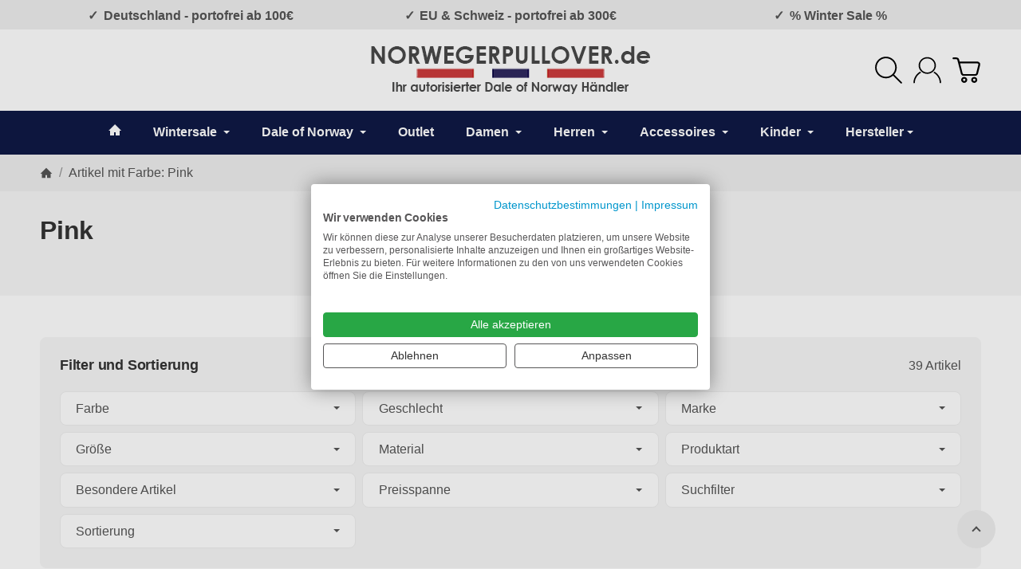

--- FILE ---
content_type: text/html; charset=utf-8
request_url: https://norwegerpullover.de/Pink
body_size: 48477
content:
<!DOCTYPE html><html
lang="de" id="snackys-tpl"><head><meta
name="kk-dropper-io-token" content="960d477aa4a88b5439d56dd1fde4fe2e"><meta
http-equiv="content-type" content="text/html; charset=utf-8"><style type="text/css" data-dropper-inlined="//norwegerpullover.de/plugins/kk_dropper/drops/Shared/framework.css?v=100.20.0">._t-center{text-align:center}._t-left{text-align:left}._t-right{text-align:right}._v-middle{vertical-align:middle!important}._v-top{vertical-align:top!important}._v-bottom{vertical-align:bottom!important}._v-baseline{vertical-align:baseline!important}._m-0{margin:0!important}._m-0-top{margin-top:0!important}._m-0-bottom{margin-bottom:0!important}._m-0-right{margin-right:0!important}._m-0-left{margin-left:0!important}._m-025{margin:.25em!important}._m-025-top{margin-top:.25em!important}._m-025-bottom{margin-bottom:.25em!important}._m-025-right{margin-right:.25em!important}._m-025-left{margin-left:.25em!important}._m-05{margin:.5em!important}._m-05-top{margin-top:.5em!important}._m-05-bottom{margin-bottom:.5em!important}._m-05-right{margin-right:.5em!important}._m-05-left{margin-left:.5em!important}._m-075{margin:.75em!important}._m-075-top{margin-top:.75em!important}._m-075-bottom{margin-bottom:.75em!important}._m-075-right{margin-right:.75em!important}._m-075-left{margin-left:.75em!important}._m-1{margin:1em!important}._m-1-top{margin-top:1em!important}._m-1-bottom{margin-bottom:1em!important}._m-1-right{margin-right:1em!important}._m-1-left{margin-left:1em!important}._m-125{margin:1.25em!important}._m-125-top{margin-top:1.25em!important}._m-125-bottom{margin-bottom:1.25em!important}._m-125-right{margin-right:1.25em!important}._m-125-left{margin-left:1.25em!important}._m-15{margin:1.5em!important}._m-15-top{margin-top:1.5em!important}._m-15-bottom{margin-bottom:1.5em!important}._m-15-right{margin-right:1.5em!important}._m-15-left{margin-left:1.5em!important}._m-175{margin:1.75em!important}._m-175-top{margin-top:1.75em!important}._m-175-bottom{margin-bottom:1.75em!important}._m-175-right{margin-right:1.75em!important}._m-175-left{margin-left:1.75em!important}._m-2{margin:2em!important}._m-2-top{margin-top:2em!important}._m-2-bottom{margin-bottom:2em!important}._m-2-right{margin-right:2em!important}._m-2-left{margin-left:2em!important}._m-25{margin:2.5em!important}._m-25-top{margin-top:2.5em!important}._m-25-bottom{margin-bottom:2.5em!important}._m-25-right{margin-right:2.5em!important}._m-25-left{margin-left:2.5em!important}._m-3{margin:3em!important}._m-3-top{margin-top:3em!important}._m-3-bottom{margin-bottom:3em!important}._m-3-right{margin-right:3em!important}._m-3-left{margin-left:3em!important}._m-4{margin:4em!important}._m-4-top{margin-top:4em!important}._m-4-bottom{margin-bottom:4em!important}._m-4-right{margin-right:4em!important}._m-4-left{margin-left:4em!important}._m-5{margin:5em!important}._m-5-top{margin-top:5em!important}._m-5-bottom{margin-bottom:5em!important}._m-5-right{margin-right:5em!important}._m-5-left{margin-left:5em!important}._p-0{padding:0!important}._p-0-top{padding-top:0!important}._p-0-bottom{padding-bottom:0!important}._p-0-right{padding-right:0!important}._p-0-left{padding-left:0!important}._p-025{padding:.25em!important}._p-025-top{padding-top:.25em!important}._p-025-bottom{padding-bottom:.25em!important}._p-025-right{padding-right:.25em!important}._p-025-left{padding-left:.25em!important}._p-05{padding:.5em!important}._p-05-top{padding-top:.5em!important}._p-05-bottom{padding-bottom:.5em!important}._p-05-right{padding-right:.5em!important}._p-05-left{padding-left:.5em!important}._p-075{padding:.75em!important}._p-075-top{padding-top:.75em!important}._p-075-bottom{padding-bottom:.75em!important}._p-075-right{padding-right:.75em!important}._p-075-left{padding-left:.75em!important}._p-1{padding:1em!important}._p-1-top{padding-top:1em!important}._p-1-bottom{padding-bottom:1em!important}._p-1-right{padding-right:1em!important}._p-1-left{padding-left:1em!important}._p-125{padding:1.25em!important}._p-125-top{padding-top:1.25em!important}._p-125-bottom{padding-bottom:1.25em!important}._p-125-right{padding-right:1.25em!important}._p-125-left{padding-left:1.25em!important}._p-15{padding:1.5em!important}._p-15-top{padding-top:1.5em!important}._p-15-bottom{padding-bottom:1.5em!important}._p-15-right{padding-right:1.5em!important}._p-15-left{padding-left:1.5em!important}._p-175{padding:1.75em!important}._p-175-top{padding-top:1.75em!important}._p-175-bottom{padding-bottom:1.75em!important}._p-175-right{padding-right:1.75em!important}._p-175-left{padding-left:1.75em!important}._p-2{padding:2em!important}._p-2-top{padding-top:2em!important}._p-2-bottom{padding-bottom:2em!important}._p-2-right{padding-right:2em!important}._p-2-left{padding-left:2em!important}._p-25{padding:2.5em!important}._p-25-top{padding-top:2.5em!important}._p-25-bottom{padding-bottom:2.5em!important}._p-25-right{padding-right:2.5em!important}._p-25-left{padding-left:2.5em!important}._p-3{padding:3em!important}._p-3-top{padding-top:3em!important}._p-3-bottom{padding-bottom:3em!important}._p-3-right{padding-right:3em!important}._p-3-left{padding-left:3em!important}._p-4{padding:4em!important}._p-4-top{padding-top:4em!important}._p-4-bottom{padding-bottom:4em!important}._p-4-right{padding-right:4em!important}._p-4-left{padding-left:4em!important}._p-5{padding:5em!important}._p-5-top{padding-top:5em!important}._p-5-bottom{padding-bottom:5em!important}._p-5-right{padding-right:5em!important}._p-5-left{padding-left:5em!important}._fs-0{font-size:0!important}._fs-01{font-size:.1em!important}._fs-02{font-size:.2em!important}._fs-03{font-size:.3em!important}._fs-04{font-size:.4em!important}._fs-05{font-size:.5em!important}._fs-06{font-size:.6em!important}._fs-07{font-size:.7em!important}._fs-075{font-size:.75em!important}._fs-08{font-size:.8em!important}._fs-09{font-size:.9em!important}._fs-095{font-size:.95em!important}._fs-1{font-size:1em!important}._fs-11{font-size:1.1em!important}._fs-12{font-size:1.2em!important}._fs-13{font-size:1.3em!important}._fs-14{font-size:1.4em!important}._fs-15{font-size:1.5em!important}._fs-16{font-size:1.6em!important}._fs-17{font-size:1.7em!important}._fs-18{font-size:1.8em!important}._fs-19{font-size:1.9em!important}._fs-2{font-size:2em!important}._fs-25{font-size:2.5em!important}._fs-3{font-size:3em!important}._fs-35{font-size:3.5em!important}._fs-4{font-size:4em!important}._fs-5{font-size:5em!important}._fs-6{font-size:6em!important}._fs-7{font-size:7em!important}._left{float:left!important}._right{float:right!important}._fw-light{font-weight:300!important}._fw-normal{font-weight:400!important}._fw-bold{font-weight:700!important}._fw-heavy{font-weight:800!important}._lh-normal{line-height:normal!important}._lh-0{line-height:0!important}._lh-1{line-height:1!important}._lh-11{line-height:1.1!important}._lh-12{line-height:1.2!important}._lh-13{line-height:1.3!important}._lh-14{line-height:1.4!important}._lh-15{line-height:1.5!important}._lh-2{line-height:1.5!important}._relative{position:relative}._absolute{position:absolute}._static{position:static}._d-block{display:block}._d-inline{display:inline}._d-inline-block{display:inline-block}._d-table{display:table}._d-table-row{display:table-row}._d-table-cell{display:table-cell}._hcenter{display:table;margin-left:auto;margin-right:auto}._br-0{border-radius:0!important}._br-2{border-radius:2px!important}._b-left{border-left:1px solid #ddd!important}._b-right{border-right:1px solid #ddd!important}._b-top{border-top:1px solid #ddd!important}._b-bottom{border-bottom:1px solid #ddd!important}._b-all{border:1px solid #ddd!important}._b-none{border:0 none!important}._c-default{cursor:default!important}._c-pointer{cursor:pointer!important}._click-through{pointer-events:none!important}._o-0{opacity:0!important}._o-01{opacity:.1!important}._o-02{opacity:.2!important}._o-03{opacity:.3!important}._o-04{opacity:.4!important}._o-05{opacity:.5!important}._o-06{opacity:.6!important}._o-07{opacity:.7!important}._o-08{opacity:.8!important}._o-09{opacity:.9!important}._o-1{opacity:1!important}._o-1-hover:hover{opacity:1!important}._w-5{width:5%!important}._w-10{width:10%!important}._w-15{width:15%!important}._w-20{width:20%!important}._w-25{width:25%!important}._w-30{width:30%!important}._w-33{width:33.333333333333333%!important}._w-35{width:35%!important}._w-30{width:30%!important}._w-40{width:40%!important}._w-50{width:50%!important}._w-60{width:60%!important}._w-66{width:66%!important}._w-70{width:70%!important}._w-75{width:75%!important}._w-80{width:80%!important}._w-85{width:85%!important}._w-90{width:90%!important}._w-95{width:95%!important}._w-100{width:100%!important}._dg{display:block;clear:both}._dgw{display:flex;flex-wrap:wrap;flex-direction:row;--dg-units:12;--dg-gap-x:30px;--dg-gap-y:30px}._dg>._dgw{gap:0 var(--dg-gap-x);margin:calc(-1 * var(--dg-gap-y)/ 2) 0}._dgs{--dg-offset:0;--dg-span:var(--dg-units);display:block}._dgw>._dgs{width:calc(((var(--dg-span)/ var(--dg-units)) * 100%) - ((var(--dg-units) - var(--dg-span))/ var(--dg-units)) * var(--dg-gap-x));margin-left:calc(((var(--dg-offset)/ var(--dg-units)) * 100%) + (var(--dg-offset) * (var(--dg-gap-x)/ var(--dg-units))));padding:calc(var(--dg-gap-y)/ 2) 0}._dgb{display:none;width:100%;clear:both}i.kk-icon-svg{display:inline-block;display:inline-flex;align-self:center;line-height:1;align-items:center;position:relative;top:.125em}i.kk-icon-svg>svg{height:1em;fill:currentColor}i.kk-icon-boxed{width:1em;text-align:center}.kk-loader,.kk-loader:after,.kk-loader:before{animation:kk_loader 1s infinite ease-in-out;width:1em;height:4em}.kk-loader{text-indent:-9999em;position:relative;font-size:11px;transform:translateZ(0);animation-delay:-.16s;margin:0 auto;top:50px}.kk-loader:after,.kk-loader:before{position:absolute;top:0;content:''}.kk-loader:before{left:-1.5em;animation-delay:-.32s}.kk-loader:after{left:1.5em}@keyframes kk_loader{0%,100%,80%{box-shadow:0 0;height:4em}40%{box-shadow:0 -2em;height:5em}}.kk-drop-lazy-load-container{position:relative}.kk-drop-lazy-load-container .kk-loader{opacity:.15;position:absolute;left:50%;transform:translateX(-50%) translateZ(0)}</style><style type="text/css" data-dropper-inlined="//norwegerpullover.de/plugins/kk_dropper/drops/KK_USP/style.css?v=1.0.4">.kk-usp{display:flex;justify-content:center;align-items:baseline;flex:1 1 auto;flex-wrap:wrap}.kk-usp .kk-usp-item{display:flex;text-align:center;justify-content:center;align-items:center}.kk-usp .kk-usp-item[data-toggle=kk-tooltip]{cursor:help}.kk-usp .kk-usp-item-inner{display:flex;text-align:center;justify-content:center;align-items:center;flex:1 1 auto;align-self:baseline}.kk-usp .kk-usp-item-text{-webkit-hyphens:auto;-moz-hyphens:auto;hyphens:auto}.kk-usp.kk-usp-icon-top .kk-usp-item-inner{flex-direction:column}.kk-usp.kk-usp-icon-bottom .kk-usp-item-inner{flex-direction:column-reverse}.kk-usp.kk-usp-icon-left .kk-usp-item-inner{flex-direction:row}.kk-usp.kk-usp-icon-left .kk-usp-item-text{text-align:left}.kk-usp.kk-usp-icon-right .kk-usp-item-inner{flex-direction:row-reverse}.kk-usp.kk-usp-icon-right .kk-usp-item-text{text-align:right}.kk-usp .kk-usp-item .kk-usp-item-icon{line-height:1;display:flex}.kk-usp .kk-usp-item .kk-usp-item-icon .kk-icon-svg{top:auto}</style><style type="text/css" data-dropper-inlined="//norwegerpullover.de/plugins/kk_dropper/drops/KK_Popup/css/popup.css?v=1.0.12">.kk-popup{display:none}[data-popup]{cursor:pointer}.kk-popup-modal .kk-popup-modal-body,.kk-popup-modal .kk-popup-modal-footer,.kk-popup-modal .kk-popup-modal-header{clear:both}.kk-popup-modal--custom-width{padding:30px 10px 10px!important}.kk-popup-modal--custom-width .kk-popup-modal-dialog{margin:0 auto!important;max-width:100%}.kk-popup-modal-title{margin:0!important}.kk-popup-modal--no-content-padding .kk-popup-modal-body,.kk-popup-modal--no-content-padding .kk-popup-modal-dialog-content{padding:0!important}.kk-popup-modal-dialog-content{position:relative}.kk-popup-modal-dialog-content>.kk-popup-modal-close{position:absolute;padding:25px 20px;top:0;right:0;left:auto;bottom:auto;z-index:1;line-height:0}.kk-popup-content{position:relative;display:inline-block;width:100%;opacity:1;transition:opacity 1s}</style><style type="text/css" data-dropper-inlined="//norwegerpullover.de/plugins/kk_dropper/drops/KK_ImageBanner/imagebanner.css?v=1.0.7">.kk-image-banner{display:inline-block;line-height:0;padding:0;margin:0;text-decoration:none;color:inherit;max-width:100%}a.kk-image-banner{cursor:default}a.kk-image-banner[href]{cursor:pointer}.kk-image-banner .kk-image-banner-img{line-height:0}.kk-image-banner .kk-image-banner-img.kk-image-banner-mode-auto{max-width:100%;height:auto}</style><style type="text/css" data-dropper-inlined="//norwegerpullover.de/plugins/kk_dropper/integrations/INT_Nova/css/style.css?v=1.1.3">.int-nova-article-wrapper.product-wrapper{height:auto!important}</style><meta
name="kk-dropper-stylesheets" content=""><link
rel="manifest" href="manifest.json"><link
rel="preload" href="https://norwegerpullover.de/templates/Snackys/js/jquery36-lazysizes.min.js" as="script"><link
rel="preload" href="https://norwegerpullover.de/bilder/intern/shoplogo/nwp_logo_resize.png" as="image"><meta
name="description" content="Farbe: Pink: Dale of Norway Highland Damen Wollpullover Rosa - Dale of Norway Cortina Kniestrümpfe Pink Rot - Reima Wasserdichte Kinder Winterjacke Luhanka Lila - Reima Coffee Bean Daunen Winterjacke "><meta
name="viewport" content="width=device-width, initial-scale=1.0"><meta
http-equiv="X-UA-Compatible" content="IE=edge"><meta
name="robots" content="noindex"><meta
property="og:type" content="website"><meta
property="og:site_name" content="Farbe: Pink"><meta
property="og:title" content="Farbe: Pink"><meta
property="og:description" content="Farbe: Pink: Dale of Norway Highland Damen Wollpullover Rosa - Dale of Norway Cortina Kniestrümpfe Pink Rot - Reima Wasserdichte Kinder Winterjacke Luhanka Lila - Reima Coffee Bean Daunen Winterjacke "><meta
property="og:url" content="https://norwegerpullover.de/Pink"><meta
property="og:image" content="https://norwegerpullover.de/bilder/intern/shoplogo/nwp_logo_resize.png"><title>Farbe: Pink</title><link
rel="next" href="https://norwegerpullover.de/Pink_s2"><link
rel="canonical" href="https://norwegerpullover.de/Pink"><link
rel="icon" href="https://norwegerpullover.de/favicon.ico" sizes="48x48"><link
rel="icon" href="https://norwegerpullover.de/favicon.svg" sizes="any" type="image/svg+xml"><link
rel="manifest" href="https://norwegerpullover.de/site.webmanifest"><style id="maincss">[hidden],template{display:none}img{border:0;vertical-align:middle}svg:not(:root){overflow:hidden}pre{overflow:auto}code,kbd,pre,samp{font-family:monospace,monospace}button,html input[type=button],input[type=reset],input[type=submit]{-webkit-appearance:button;cursor:pointer}button[disabled],html input[disabled]{cursor:default}button::-moz-focus-inner,input::-moz-focus-inner{border:0;padding:0}input[type=checkbox],input[type=radio]{padding:0}legend{padding:0}a{text-decoration:none}figure{margin:0}hr{margin:20px 0;border:0;border-top:1px solid var(--hr-li)}[role=button]{cursor:pointer}.row{margin-left:-15px;margin-right:-15px;display:flex;flex-wrap:wrap}[class*=col-]{position:relative;min-height:1px;padding-left:15px;padding-right:15px}.col-12{width:100%}.col-11{width:91.66666667%}.col-10{width:83.33333333%}.col-9{width:75%}.col-8{width:66.66666667%}.col-7{width:58.33333333%}.col-6{width:50%}.col-5{width:41.66666667%}.col-4{width:33.33333333%}.col-3{width:25%}.col-2{width:16.66666667%}.col-1{width:8.33333333%}@media (min-width:768px){.col-sm-12{width:100%}.col-sm-11{width:91.66666667%}.col-sm-10{width:83.33333333%}.col-sm-9{width:75%}.col-sm-8{width:66.66666667%}.col-sm-7{width:58.33333333%}.col-sm-6{width:50%}.col-sm-5{width:41.66666667%}.col-sm-4{width:33.33333333%}.col-sm-3{width:25%}.col-sm-2{width:16.66666667%}.col-sm-1{width:8.33333333%}}@media (min-width:992px){.col-md-12{width:100%}.col-md-11{width:91.66666667%}.col-md-10{width:83.33333333%}.col-md-9{width:75%}.col-md-8{width:66.66666667%}.col-md-7{width:58.33333333%}.col-md-6{width:50%}.col-md-5{width:41.66666667%}.col-md-4{width:33.33333333%}.col-md-3{width:25%}.col-md-2{width:16.66666667%}.col-md-1{width:8.33333333%}}@media (min-width:1200px){.col-lg-12{width:100%}.col-lg-11{width:91.66666667%}.col-lg-10{width:83.33333333%}.col-lg-9{width:75%}.col-lg-8{width:66.66666667%}.col-lg-7{width:58.33333333%}.col-lg-6{width:50%}.col-lg-5{width:41.66666667%}.col-lg-4{width:33.33333333%}.col-lg-3{width:25%}.col-lg-2{width:16.66666667%}.col-lg-1{width:8.33333333%}}@media (min-width:1600px){.col-xl-12{width:100%}.col-xl-11{width:91.66666667%}.col-xl-10{width:83.33333333%}.col-xl-9{width:75%}.col-xl-8{width:66.66666667%}.col-xl-7{width:58.33333333%}.col-xl-6{width:50%}.col-xl-5{width:41.66666667%}.col-xl-4{width:33.33333333%}.col-xl-3{width:25%}.col-xl-2{width:16.66666667%}.col-xl-1{width:8.33333333%}}@media (max-width:449px){.col-xxs-12{width:100%}.col-xxs-11{width:91.66666667%}.col-xxs-10{width:83.33333333%}.col-xxs-9{width:75%}.col-xxs-8{width:66.66666667%}.col-xxs-7{width:58.33333333%}.col-xxs-6{width:50%}.col-xxs-5{width:41.66666667%}.col-xxs-4{width:33.33333333%}.col-xxs-3{width:25%}.col-xxs-2{width:16.66666667%}.col-xxs-1{width:8.33333333%}}.caret{display:inline-block;margin-left:.25rem;vertical-align:middle;border-top:4px dashed;border-right:4px solid transparent;border-left:4px solid transparent}.dropup,.dropdown,.ps-rel{position:relative}.dropdown-menu{position:absolute;top:100%;left:0;min-width:100%;display:none;padding:.5rem 0;list-style:none;background-color:var(--dro-b);border:1px solid var(--dro-r);color:var(--dro-t);border-radius:var(--box-rnd-sm);box-shadow:0 .25rem .5625rem -.0625rem rgba(0,0,0,.03),0 .275rem 1.25rem -.0625rem rgba(0,0,0,.05);z-index:11;margin-top:.5rem}.dropdown-menu>li{display:block}.dropdown-menu.pull-right,.dropdown-menu-right{right:0;left:auto}.dropdown-menu>li>a{display:block;padding:.4rem 1.3rem;white-space:nowrap}#snackys-tpl .dropdown-menu>li>a{color:var(--dro-l)}#snackys-tpl .dropdown-menu>li>a:hover,#snackys-tpl .dropdown-menu>li>a:focus{color:var(--dro-l-h)}.open>.dropdown-menu{display:block}.open>a{outline:0}.dropdown-menu-left{left:0;right:auto}.dropdown-header{display:block;padding:3px 20px;line-height:1.42857143;color:var(--dro-t);white-space:nowrap}.dropdown-backdrop{position:fixed;left:0;right:0;bottom:0;top:0;z-index:990}.dropdown-item{display:block;padding:.5rem}.pull-right>.dropdown-menu{right:0;left:auto}.dropup .caret,.navbar-fixed-bottom .dropdown .caret{border-top:0;border-bottom:4px dashed}.dropup .dropdown-menu,.navbar-fixed-bottom .dropdown .dropdown-menu{top:auto;bottom:100%;margin-bottom:2px}@media (min-width:768px){.navbar-right .dropdown-menu{left:auto;right:0}.navbar-right .dropdown-menu-left{left:0;right:auto}}.center-block{display:block;margin-left:auto;margin-right:auto}.float-left{float:left}.float-right{float:right}.float-none{float:none}.hide{display:none}.show{display:block}.invisible{visibility:hidden}.text-hide{font:0/0 a;color:transparent;text-shadow:none;background-color:transparent;border:0}.hidden{display:none}.affix{position:fixed}@-ms-viewport{width:device-width}.visible-xs,.visible-sm,.visible-md,.visible-lg{display:none}.visible-xs-block,.visible-xs-inline,.visible-xs-inline-block,.visible-sm-block,.visible-sm-inline,.visible-sm-inline-block,.visible-md-block,.visible-md-inline,.visible-md-inline-block,.visible-lg-block,.visible-lg-inline,.visible-lg-inline-block{display:none}@media (max-width:767px){.visible-xs{display:block}table.visible-xs{display:table}tr.visible-xs{display:table-row}th.visible-xs,td.visible-xs{display:table-cell}}@media (max-width:767px){.visible-xs-block{display:block}}@media (max-width:767px){.visible-xs-inline{display:inline}}@media (max-width:767px){.visible-xs-inline-block{display:inline-block}}@media (min-width:768px) and (max-width:991px){.visible-sm{display:block}table.visible-sm{display:table}tr.visible-sm{display:table-row}th.visible-sm,td.visible-sm{display:table-cell}}@media (min-width:768px) and (max-width:991px){.visible-sm-block{display:block}}@media (min-width:768px) and (max-width:991px){.visible-sm-inline{display:inline}}@media (min-width:768px) and (max-width:991px){.visible-sm-inline-block{display:inline-block}}@media (min-width:992px) and (max-width:1199px){.visible-md{display:block}table.visible-md{display:table}tr.visible-md{display:table-row}th.visible-md,td.visible-md{display:table-cell}}@media (min-width:992px) and (max-width:1199px){.visible-md-block{display:block}}@media (min-width:992px) and (max-width:1199px){.visible-md-inline{display:inline}}@media (min-width:992px) and (max-width:1199px){.visible-md-inline-block{display:inline-block}}@media (min-width:1200px){.visible-lg{display:block}table.visible-lg{display:table}tr.visible-lg{display:table-row}th.visible-lg,td.visible-lg{display:table-cell}}@media (min-width:1200px){.visible-lg-block{display:block}}@media (min-width:1200px){.visible-lg-inline{display:inline}}@media (min-width:1200px){.visible-lg-inline-block{display:inline-block}}@media (max-width:767px){.hidden-xs{display:none}}@media (min-width:768px) and (max-width:991px){.hidden-sm{display:none}}@media (min-width:992px) and (max-width:1199px){.hidden-md{display:none}}@media (min-width:1200px){.hidden-lg{display:none}}.collapse:not(.show){display:none}.collapsing{position:relative;height:0;overflow:hidden;transition:height .35s ease}.panel{padding:1.3rem;border-radius:var(--box-rnd);background:var(--pan-b);border:1px solid var(--pan-r);color:var(--pan-t)}.panel a:not(.btn){color:var(--pan-l)}.panel a:not(.btn):hover{color:var(--pan-l-h)}.panel-heading{margin-bottom:.7rem}.panel-footer{margin-top:1rem}@media screen and (max-width:991px){.panel{padding:1rem}}.card{border:1px solid var(--crd-r);border-radius:var(--box-rnd)}.card-header,.card-body{padding:1rem 1.2rem}.card-header{background:var(--crd-b);border-radius:var(--box-rnd) var(--box-rnd) 0 0}.panel .item:not(:last-child),.card .item:not(:last-child){padding-bottom:.8rem;margin-bottom:.8rem;border-bottom:1px solid var(--crd-r)}.fa-caret-down:before{display:none}.popover{position:absolute;z-index:1060;max-width:20rem;background-color:var(--bod-b);border:1px solid var(--hr);border-radius:var(--box-rnd-sm);padding:1rem;white-space:normal}#snackys-tpl .sr-only,.consent-switch .consent-input{position:absolute;width:1px;height:1px;padding:0;margin:-1px;overflow:hidden;clip:rect(0,0,0,0);white-space:nowrap;border:0}.group-items input.hidden{display:inline}.embed-responsive{position:relative;display:block;width:100%;padding:0;overflow:hidden}.embed-responsive:before{display:block;content:""}.embed-responsive .embed-responsive-item,.embed-responsive iframe,.embed-responsive embed,.embed-responsive object,.embed-responsive video{position:absolute;top:0;bottom:0;left:0;width:100%;height:100%;border:0}.fa-pause:before{content:'\23F8'}.fa-play:before{content:'\23F5'}:root{color-scheme:light !important;--brand:#0f1945;--price:#0f1945;--bod-b:#fff;--bod-b-l:#f6f6f6;--bod-t:#555;--bod-t-l:#555;--bod-s:#333;--bod-l:#555;--bod-l-h:#0f1945;--hr:#ddd;--hr-li:#eee;--icon:#000;--h1-t:#333;--h2-t:#333;--h3-t:#333;--h4-t:#333;--h5-t:#333;--h6-t:#333;--txt-da:#f50000;--txt-su:#04d06c;--txt-wa:#ffc041;--txt-in:#0f1945;--alrt-b:#eee;--alrt-r:#eee;--alrt-t:#333;--succ-b:#4cc210;--succ-r:#4cc210;--succ-t:#fff;--warn-b:#ffd47d;--warn-r:#ffd47d;--warn-t:#333;--info-b:#fff;--info-r:#fff;--info-t:#666;--dang-b:#f50000;--dang-r:#ffbab5;--dang-t:#fff;--pro-b:#0f1945;--pro-t:#fff;--pro-i:#fff;--ben-b:#eee;--ben-t:#555;--ben-i:#555;--top-b:#fff;--top-l:#555;--top-l-h:#0f1945;--top-r:#eee;--hed-b:#fff;--hed-i:#000;--hed-i-h:#0f1945;--ser-b:#eee;--ser-b-h:#ddd;--ser-r:#eee;--ser-t:#555;--ser-i:#555;--nav-b:#0f1945;--nav-r:#0f1945;--nav-l:#fff;--nav-l-h:#fff;--nav-l-h-b:rgba(255,255,255,.2);--meg-b:#fff;--meg-t:#555;--meg-l:#555;--meg-l-h:#0f1945;--meg-r:#0f1945;--brd-b:#eee;--brd-r:#eee;--brd-l:#555;--brd-l-h:#0f1945;--plh-b:#f6f6f6;--plh-t:#555;--plh-h1:#333;--plh-l:#555;--plh-l-h:#0f1945;--dro-b:#fff;--dro-r:#fff;--dro-t:#555;--dro-l:#555;--dro-l-h:#0f1945;--drbtn-b:#fff;--drbtn-b-h:#fff;--drbtn-t:#555;--drbtn-t-h:#555;--drbtn-r:#eee;--drbtn-r-h:#eee;--mod-b:#fff;--mod-t:#555;--mod-hd-b:#eee;--pan-b:#f6f6f6;--pan-r:#f6f6f6;--pan-t:#555;--pan-l:#555;--pan-l-h:#0f1945;--crd-r:#eee;--crd-b:#f6f6f6;--inp-b:#fff;--inp-b-h:#fff;--inp-r:#ddd;--inp-r-h:#ddd;--inp-t:#555;--inp-t-h:#555;--lab-t:#333;--btn-df-b:#eee;--btn-df-b-h:#ddd;--btn-df-r:#eee;--btn-df-r-h:#ddd;--btn-df-t:#555;--btn-df-t-h:#555;--btn-pr-b:#0f1945;--btn-pr-b-h:#0f1945;--btn-pr-r:#0f1945;--btn-pr-r-h:#0f1945;--btn-pr-t:#fff;--btn-pr-t-h:#fff;--btn-wa-b:#ffc041;--btn-wa-b-h:#ffc041;--btn-wa-r:#ffc041;--btn-wa-r-h:#ffc041;--btn-wa-t:#fff;--btn-wa-t-h:#fff;--btn-in-b:#0f1945;--btn-in-b-h:#0f1945;--btn-in-r:#0f1945;--btn-in-r-h:#0f1945;--btn-in-t:#fff;--btn-in-t-h:#fff;--btn-da-b:#f50000;--btn-da-b-h:#f50000;--btn-da-r:#f50000;--btn-da-r-h:#f50000;--btn-da-t:#fff;--btn-da-t-h:#fff;--btn-su-b:#04d06c;--btn-su-b-h:#04d06c;--btn-su-r:#04d06c;--btn-su-r-h:#04d06c;--btn-su-t:#fff;--btn-su-t-h:#fff;--pbx-tt:#555;--pbx-tt-h:#555;--pbx-pr:#0f1945;--pbx-im-b:#fff;--pbx-im-r:#eee;--pbx-im-r-h:#0f1945;--pbx-ct-b:rgba(21,21,21,.7);--pbx-ct-t:#333;--pbx-h-b:#fff;--det-hot-b:#ffd47d;--det-hot-t:#333;--det-pna-b:#666;--det-pna-i:#fff;--var-sw-b:#fff;--var-sw-b-h:#0f1945;--var-sw-r:#555;--var-sw-r-h:#0f1945;--var-sw-t:#555;--var-sw-t-h:#fff;--scb-tr:#eee;--scb-tb:#666;--tag-df-b:#999;--tag-df-t:#fff;--tag-pr-b:#0f1945;--tag-pr-t:#fff;--bad-b:#0f1945;--bad-t:#fff;--con-b:;--con-b-h:#0f1945;--con-r:#ddd;--con-i:#f6f6f6;--prg-b:#ddd;--prg-b-h:#666;--bxl-b:#eee;--bxl-r:#ddd;--man-b:#fff;--man-r:#ddd;--sdb-b:#fff;--sl-ar-b:#eee;--sl-ar-b-h:#ddd;--sl-ar-i:#333;--tbl-b:#fff;--tbl-b-2:#f6f6f6;--tbl-r:#fff;--tbl-s:#333;--tbl-t:#555;--csm-b:#fff;--csm-b-l:#f5f7fa;--csm-r:#ddd;--csm-t:#555;--csm-tt:#333;--csm-l:#555;--csm-l-h:#0f1945;--csm-btn-a-b:#333;--csm-btn-a-b-h:#333;--csm-btn-a-l:#fff;--csm-btn-a-l-h:#fff;--csm-btn-a-r:#333;--csm-btn-a-r-h:#333;--csm-btn-d-b:#fff;--csm-btn-d-b-h:#fff;--csm-btn-d-l:#555;--csm-btn-d-l-h:#555;--csm-btn-d-r:#ddd;--csm-btn-d-r-h:#ddd;--csm-sw-b:#ddd;--csm-sw-b-h:#0f1945;--foo-b:#fff;--foo-hr:#eee;--foo-t:#555;--foo-s:#333;--foo-l:#555;--foo-l-h:#0f1945;--arw:var(--icon);--cls-b:#eee;--cls-b-h:#eee;--cls-i:#fff;--wdt-nws:960px;--wdt-pag:1500px;--wdt-tab:1200px;--img-rnd:.8rem;--img-rnd-md:.5rem;--img-rnd-sm:.3rem;--img-rnd-xs:.2rem;--frm-rnd:.3rem;--frm-rnd-sm:.2rem;--btn-rnd:.5rem;--btn-rnd-sm:.3rem;--box-rnd-lg:.8rem;--box-rnd:.5rem;--box-rnd-sm:.3rem;--rnd-frc:5rem;--rnd-fll:50%;--rnd-pop:.3rem;--fcs:#fff;--bd-w:400;--bd-lg:1rem;--bd-md:.95rem;--bd-sm:.9rem;--h1-w:700;--h1-lg:2.5rem;--h1-md:2.2rem;--h1-sm:1.8rem;--h2-w:700;--h2-lg:2rem;--h2-md:1.8rem;--h2-sm:1.5rem;--h3-w:700;--h3-lg:1.85rem;--h3-md:1.5rem;--h3-sm:1.3rem;--h4-w:700;--h4-lg:1.25rem;--h4-md:1.15rem;--h4-sm:1.05rem;--h5-w:700;--h5-lg:1.125rem;--h5-md:1.025rem;--h5-sm:1rem;--h6-w:700;--h6-lg:1rem;--h6-md:.9rem;--h6-sm:.9rem;--ts-w:400;--ts-lg:1rem;--ts-md:.85rem;--ts-sm:.85rem;--tl-w:400;--tl-lg:1.1rem;--tl-md:1.1rem;--tl-sm:1rem}*{-webkit-overflow-scrolling:touch;scrollbar-width:thin;box-sizing:border-box}html{margin:0;line-height:1.4;scroll-behavior:smooth}body{font-family:'Helvetica Neue',Helvetica,'Arial Nova',Calibri,Arial,sans-serif;-webkit-font-smoothing:antialiased;-moz-osx-font-smoothing:grayscale;font-size:var(--bd-lg);font-weight:var(--bd-w);margin:0;background:var(--bod-b);color:var(--bod-t);text-size-adjust:none;-webkit-text-size-adjust:none}.consent-display-2,#shipping-estimated table p,code,kbd,pre,samp,.popover-title,#jtl_vouchers .card-header .h3,#voucher-cloud-modal .modal-title h3,#result-wrapper>.alert>button,.nav-tabs a,.b-sl .title,.p-c .exp .btn,.dropdown-style .dropdown-link{font-size:var(--bd-lg)}[class*=dpflex],[class*=flx],.d-flex{display:flex}.df-a-c,.dpflex-a-c,.dpflex-a-center,.flx-ac{align-items:center}.dpflex-a-e,.dpflex-a-end,.flx-ae{align-items:flex-end}.dpflex-a-s,.dpflex-a-start,.flx-as{align-items:flex-start}.dpflex-j-e,.dpflex-j-end,.flx-je{justify-content:flex-end}.df-j-b,.dpflex-j-b,.dpflex-j-between,.flx-jb{justify-content:space-between}.df-j-c,.dpflex-j-c,.dpflex-j-center,.flx-jc{justify-content:center}.dpflex-wrap,.flx-w{flex-wrap:wrap}.dpflex-nowrap,.flx-nw{flex-wrap:nowrap}.df-inl{display:inline-flex}.as-fs{align-self:flex-start}.nowrap{white-space:nowrap}.block,.d-block{display:block}.d-inline{display:inline}.d-inline-block{display:inline-block}.d-inline-flex{display:inline-flex}.container,.w100,audio,video{width:100%}.mw-container{padding-left:100px;padding-right:100px;max-width:calc(var(--wdt-pag) + 200px);margin-left:auto;margin-right:auto}.css-check:before{content:'\2713';display:inline-block;margin-right:.15rem;color:var(--brand)}.notextov{overflow:hidden;text-overflow:ellipsis}.noblockov{overflow:hidden}.row-multi{margin-top:-15px;margin-bottom:-15px}.row-multi>[class*=col-]{padding-top:15px;padding-bottom:15px}.order-last{order:1}.text-brand{color:var(--brand)}.text-lg,.sc-sum>.cols-sums.sum-tt,.btn-lg,#cat-w .mm-mainlink{font-weight:var(--tl-w);font-size:var(--tl-lg)}.mauto{margin:auto}#content-wrapper .row-ct{flex-wrap:nowrap}#content{flex-grow:1;order:1;min-width:0}.price{color:var(--price)}h1,.h1,.sale-wp .ct-it{font-size:var(--h1-lg);font-weight:var(--h1-w);color:var(--h1-t)}h2,.h2,.buy-wrapper .price{font-size:var(--h2-lg);font-weight:var(--h2-w);color:var(--h2-t)}h3,.h3{font-size:var(--h3-lg);font-weight:var(--h3-w);color:var(--h3-t)}h4,.h4,#checkout .panel-title,legend,#order-details h3,.consent-display-1,.lpa-checkout-wrapper h3,#fieldset-payment div.h3,.cpr-f .price-row .price,.p-c .price{font-size:var(--h4-lg)}h4,.h4,.consent-display-1{font-weight:var(--h4-w);color:var(--h4-t)}h5,.h5{font-size:var(--h5-lg);font-weight:var(--h5-w);color:var(--h5-t)}h6,.h6{font-size:var(--h6-lg);font-weight:var(--h6-w);color:var(--h6-t)}.nav .nav,.badge,.small,small,.price-note,.tag,i.info,.consent-btn,.consent-btn-sm,#consent-manager,.consent-help,.consent-display-3,.sc-item .input-group input,.dropdown-header,.popover,.box .rng,#lpaChangeAddressButton,#lpaChangePaymentButton,.payship-option .badge,#fieldset-payment #zahlung .badge,.checkout-payment-method-badge,#checkout .lpa-alternate-checkout-snippet .panel-body>div,#jtl_vouchers .card-body,.sc-item .small,.desc-tgl,a.desc-tgl,.cfg-ct .text,.cfg-group .alert,#quantity-grp .btn.submit .config-required-info,.bundle-price .label-warning,.mtrx .add,.mtrx .status,.var-it .swatches .btn-default .label-info,.var-it .btn-img .tag,.var-it .textswatches .btn-default .label-info,.btn-sm,.btn-xs,.form-group label,.form-group .form-error-msg,.p-c .footnote-reference,.ov-t,#product-offer .price_label,.p-c .price_label,.list .right .btn-block,.list .product-info,.b-sl .price-note,#footer-boxes,#cat-ul .dropdown-style .dropdown-menu:not(.first),#sp-l,.hv-e .exp .var-it,.var-it .swatches .btn-default .label-info,.var-it .textswatches .btn-default .label-info,.var-it .tag,.var-it .bootstrap-select>.btn.dropdown-toggle,#nav-ft,.PRwrapper .field input,.PRwrapper .price-input .separator,.alert{font-weight:var(--ts-w);font-size:var(--ts-lg);line-height:1.3}h1,.h1,h2,.h2,h3,.h3,h4,.h4,h5,.h5,h6,.h6{margin-top:0;margin-bottom:1rem;line-height:1.1;letter-spacing:-.2px}strong,b,label,legend,.var-head{font-weight:600;color:var(--bod-s)}a,a.defaultlink:not(.btn),a:not(.btn):visited{color:var(--bod-l)}a:not(.btn):hover,a:not(.btn):focus,a:not(.btn):active,a.defaultlink:not(.btn):hover{color:var(--bod-l-h)}input,button,select,textarea{font-family:'Helvetica Neue',Helvetica,'Arial Nova',Calibri,Arial,sans-serif;font-size:var(--bd-lg);line-height:1rem;color:var(--bod-t)}textarea{line-height:1.3}ul.list-inline,ul.navbar-nav,ul.blanklist,.nav{margin:0;padding:0;list-style:none}ul.list-inline>li{display:inline-block;vertical-align:middle;padding:0 1em}ul.list-inline>li:first-child{padding-left:0}ul.list-inline>li:last-child{padding-right:0}.nav .nav{margin:.5rem 0 .5rem .8rem;padding:0;list-style:none}.nav-it{margin:.5rem 0;position:relative}.nav-sm .nav-it{margin:.25rem 0}.nav .fa-caret-down{margin-left:auto;top:0}.nav-sub:not(.open)+.nav{display:none}.nav-sub.open .fa-caret-down{transform:scaleY(-1)}.badge{font-weight:600;line-height:1.5rem;min-width:1.5rem;padding:0 .5rem;text-align:center;display:inline-block;border-radius:var(--rnd-frc);background:var(--bad-b);color:var(--bad-t)}.badge em{font-style:normal}.text-nowrap{white-space:nowrap}.radio>label{display:flex;align-items:center}.radio>label .control-label{flex-grow:1}.radio>label>input[type=radio]{margin-right:.5rem}dd{margin-left:0}.hidden,.visible-xxs,.d-none:not(#consent-manager){display:none}.ar{border:solid var(--arw);border-width:0 2px 2px 0;display:inline-block;padding:3px}.ar-r{transform:rotate(-45deg)}.ar-l{transform:rotate(135deg)}.ar-u{transform:rotate(-135deg);margin-top:.3rem}.ar-d{transform:rotate(45deg);margin-bottom:.3rem}.text-center{text-align:center}.text-right{text-align:right}iframe,video{max-width:100%}.m0{margin:0 !important}.ma{margin:auto}.mb-spacer,.mb-lg{margin-bottom:5rem}.mb-md{margin-bottom:3.5rem}.mb-small,.mb-sm{margin-bottom:2rem}.mb-xs{margin-bottom:1rem}.mb-xxs{margin-bottom:.5rem}.mt-xxs{margin-top:.5rem}.mt-xs{margin-top:1rem}.mt-sm{margin-top:2rem}.mt-md{margin-top:3.5rem}.mt-lg{margin-top:5rem}.mr-xxs{margin-right:.5rem}.ml-xxs{margin-left:.5rem}.ml-xs{margin-left:1rem}.ml-a{margin-left:auto}.c-pt{cursor:pointer}.btn-group-justified .btn{display:block;text-align:center}.hr-md{margin:15px 0}.hr-sm{margin:10px 0}.hr-xs{margin:5px 0}.hr-xxs{margin:2px 0}.text-muted,.label-not-available{color:var(--bod-t-l)}.disabled,.not-available{opacity:.6;cursor:not-allowed}.disabled{pointer-events:none}.fa-caret-down,.bootstrap-select>.btn.dropdown-toggle,select{cursor:pointer;overflow:hidden;white-space:nowrap;text-overflow:ellipsis;background:transparent url('[data-uri]')no-repeat right .95rem center/.5rem auto}.fa-caret-down{display:inline-block;background-position:center center;width:1rem;height:1rem;position:relative;top:2px;-webkit-appearance:none;appearance:none;border:0}caption{text-align:left;font-weight:600}input[type=search]::-webkit-search-cancel-button{-webkit-appearance:none;height:1.4rem;width:1.4rem;background:var(--cls-b) url('[data-uri]')no-repeat center center/34%;border-radius:var(--rnd-fll);cursor:pointer}.input-group,.form-inline{display:flex}.form-inline{flex-wrap:wrap}.input-group .form-control{border-top-right-radius:0;border-bottom-right-radius:0;min-width:0}.input-group .input-group-btn .btn{height:100%;border-radius:var(--frm-rnd);border-top-left-radius:0;border-bottom-left-radius:0;margin-left:-1px}.input-group-btn{white-space:nowrap}table{width:100%;margin:1.5rem 0;border-collapse:collapse;border-spacing:0;background:var(--tbl-b)}table thead,table th{text-align:left;color:var(--tbl-s)}table th,table td{padding:.5rem .8rem;border:1px solid var(--tbl-r)}table tr:nth-child(odd) td{background:var(--tbl-b-2)}.table-responsive{overflow:auto;display:block;width:100%}.overlay-bg,.modal-dialog,.kk-popup-modal--custom-width{position:fixed;top:0;right:0;bottom:0;left:0;background:rgba(0,0,0,.7);margin:0}.overlay-bg{opacity:0;transition:opacity .4s ease;transform:translateY(-1000%);z-index:10}.dropdown.open .overlay-bg,body.shw-sb #cat-w+.overlay-bg,body.show-sidebar #sp-l .overlay-bg{opacity:1;transform:translateY(0)}.rating .icon:not(:last-child){margin-right:.05rem}.rating .icon svg{fill:var(--txt-wa)}.rating>small{margin-left:.2rem}.tooltip{display:none !important}.custom-content{margin:4rem 0}.custom-content>*:first-child{margin-top:0}.custom-content>*:last-child{margin-bottom:0}.custom_content a:not(.btn),.custom-content a:not(.btn),body[data-page="20"] #content a:not(.btn),body[data-page="21"] #content a:not(.btn),body[data-page="27"] #content a:not(.btn){color:var(--brand)}body #bodyloader{line-height:2.315rem;background:var(--info-b);color:var(--info-t);position:fixed;top:0;left:0;right:0;z-index:1000000;opacity:0;transform:translateY(-100%);pointer-events:none;transition:.3s ease;transition-delay:1s}body.loading #bodyloader{opacity:1;transform:translateY(0)}body #bodyloader strong{color:var(--info-t)}body.show-sidebar,body.lightbox-shown{height:100%;overflow:hidden;width:100%}body.show-sidebar #evo-nav-wrapper{z-index:-1}#login_form .lpa-login-button,#login-popup .lpa-login-button{text-align:center;margin:.5rem 0}.panel-slider .panel-body{position:relative}.ar-ct-m{position:absolute;z-index:3;left:0;right:0;pointer-events:none;padding:1rem 0}.box .ar-ct-m{padding:0}.ar-ct-m .ar-ct:before{content:'';padding-top:100%;display:block}.ar-ct-m .ar-ct .sl-ar{position:absolute;top:50%;transform:translateY(-50%);pointer-events:all;padding:.5rem .8rem}.ar-ct-m .ar-ct .sl-pr{border-top-left-radius:0;border-bottom-left-radius:0}.ar-ct-m .ar-ct .sl-nx{transform:translateX(-100%) translateY(-50%);margin-left:-15px;border-top-right-radius:0;border-bottom-right-radius:0}@media screen and (min-width:1600px){.ar-ct-m .ar-ct .sl-nx{left:calc(4*100%)}}@media screen and (min-width:1200px) and (max-width:1599px){.ar-ct-m .ar-ct .sl-nx{left:calc(4*100%)}}@media screen and (min-width:992px) and (max-width:1199px){.ar-ct-m .ar-ct .sl-nx{left:calc(3*100%)}}@media screen and (min-width:768px) and (max-width:991px){.ar-ct-m .ar-ct .sl-nx{left:calc(2*100%)}}@media screen and (max-width:768px){.ar-ct-m .ar-ct .sl-nx{left:calc(2*100%)}}@media screen and (max-width:575px){.ar-ct-m .ar-ct .sl-nx{margin-left:-8px}}@media screen and (max-width:499px){.ar-ct-m .ar-ct .sl-nx{left:calc(2*100%)}}.tag{padding:.15rem .4rem;background:var(--tag-df-b);color:var(--tag-df-t);border-radius:var(--btn-rnd-sm);display:inline-block;vertical-align:middle;transition:box-shadow .2s ease}a.tag{background:var(--tag-pr-b);color:var(--tag-pr-t)}a.tag:hover,a.tag:visited{box-shadow:0 0 0 .125rem var(--tag-pr-b);color:var(--tag-pr-t)}.tag+.tag{margin-left:.2rem}.lng-dd .img-ct.icon{border-radius:var(--img-rnd-xs);overflow:hidden}.lng-dd .img-ct.icon:not(.icon-xl){width:1.5rem}.lng-dd .img-ct img{object-fit:fill}.lng-dd .dropdown-menu>li>a{display:flex}.lng-dd .name{line-height:1}.lng-dd .name:first-letter {text-transform:uppercase}.box-lng-cur .language-dropdown,.box-lng-cur .dropdown-toggle{display:flex;justify-content:flex-start}.box-lng-cur .caret{margin-left:auto}.hdr-nav .language-dropdown .img-ct{border-radius:var(--img-rnd-sm)}a.btn-skip-to{position:absolute;top:.2rem;left:.2rem;z-index:20;background:#fff;padding:1rem;transform:scale(0);opacity:0}@media screen and (max-width:1400px){.mw-container{padding-left:50px;padding-right:50px;max-width:calc(1500px + 100px)}}@media screen and (max-width:1199px){#news-overview .hide-overflow>.panel-title{display:block}}@media screen and (max-width:991px){body,.consent-display-2,#shipping-estimated table p,code,kbd,pre,samp,.popover-title,#jtl_vouchers .card-header .h3,#voucher-cloud-modal .modal-title h3,#result-wrapper>.alert>button,.nav-tabs a,.b-sl .title,.p-c .exp .btn,.dropdown-style .dropdown-link{font-size:var(--bd-md)}h1,.h1,.sale-wp .ct-it{font-size:var(--h1-md)}h2,.h2,.buy-wrapper .price{font-size:var(--h2-md)}h3,.h3,.mgm .category-title,legend{font-size:var(--h3-md)}h4,.h4,#checkout .panel-title,#checkout legend,#order-details h3,.consent-display-1,.lpa-checkout-wrapper h3,#fieldset-payment div.h3,.cpr-f .price-row .price,.p-c .price{font-size:var(--h4-md)}h5,.h5{font-size:var(--h5-md)}h6,.h6{font-size:var(--h6-md)}.text-lg,.sc-sum>.cols-sums.sum-tt,.btn-lg,#cat-w .mm-mainlink{font-size:var(--tl-md)}.nav .nav,.badge,.small,small,.price-note,.tag,i.info,.consent-btn,.consent-btn-sm,#consent-manager,.consent-help,.consent-display-3,#consent-manager p,.consent-show-more,.sc-item .input-group input,.dropdown-header,.popover,.box .rng,#lpaChangeAddressButton,#lpaChangePaymentButton,.payship-option .badge,#fieldset-payment #zahlung .badge,.checkout-payment-method-badge,#checkout .lpa-alternate-checkout-snippet .panel-body>div,#jtl_vouchers .card-body,.sc-item .small,.desc-tgl,a.desc-tgl,.cfg-ct .text,.cfg-group .alert,#quantity-grp .btn.submit .config-required-info,.bundle-price .label-warning,.mtrx .add,.mtrx .status,.var-it .swatches .btn-default .label-info,.var-it .btn-img .tag,.var-it .textswatches .btn-default .label-info,.btn-sm,.btn-xs,.form-group label,.form-group .form-error-msg,.p-c .footnote-reference,.ov-t,#product-offer .price_label,.p-c .price_label,.list .right .btn-block,.list .product-info,.b-sl .price-note,#footer-boxes,#cat-ul .dropdown-style .dropdown-menu:not(.first),#sp-l,.hv-e .exp .var-it,.var-it .swatches .btn-default .label-info,.var-it .textswatches .btn-default .label-info,.var-it .tag,.var-it .bootstrap-select>.btn.dropdown-toggle,#nav-ft,.PRwrapper .field input,.PRwrapper .price-input .separator,.alert{font-size:var(--ts-md)}p{margin:.6rem 0}h1,.h1,h2,.h2,h3,.h3,h4,.h4,h5,.h5,h6,.h6,.mgm .category-title{margin-bottom:.85rem}#news-overview .hide-overflow>.panel-title{display:flex}.mb-lg{margin-bottom:4rem}.mb-md{margin-bottom:2.5rem}.mb-sm{margin-bottom:1.5rem}.mb-xs{margin-bottom:.85rem}.mt-lg{margin-top:4rem}.mt-md{margin-top:2.5rem}.mt-sm{margin-top:1.5rem}.mt-xs{margin-top:.85rem}}@media screen and (max-width:767px){.panel-slider .p-sl{padding:0}.mw-container{padding-left:20px;padding-right:20px;max-width:calc(1500px + 40px)}#main-wrapper{overflow-x:hidden}#news-overview .hide-overflow>.panel-title{display:block}input[type=text],input[type=email],input[type=password],input[type=number],input.quantity,select,textarea{padding:.4rem .7rem}.custom-content{margin:3rem 0}.c-it ul{margin:.5rem 0}body[data-page="18"] .sl-w{margin-bottom:0}.banner .area-desc{min-width:15rem}.banner a[style]{border-width:.2rem}.exp.flo-bt .sn-addBasket{right:.75rem;bottom:.75rem}.exp input.quantity{display:none}.exp .input-group-btn{width:100%}.exp .input-group-btn .sn-addBasket{border-radius:var(--btn-rnd)}.exp .input-group-btn .sn-addBasket .img-ct{margin:auto}.mb-lg{margin-bottom:3rem}.mb-md{margin-bottom:2rem}.mb-sm{margin-bottom:1.2rem}.mb-xs{margin-bottom:.7rem}.mt-lg{margin-top:3rem}.mt-md{margin-top:2rem}.mt-sm{margin-top:1.2rem}.mt-xs{margin-top:.7rem}.panel-slider .right .btn-primary .ar{border-color:var(--btn-pr-t);position:relative;left:-2px}.panel-slider .right .btn-primary{padding:.5rem .8rem}#page-not-found h1{font-size:6rem}#consent-manager #consent-settings-btn{left:.5rem;bottom:.5rem;padding:.3rem;width:2rem;height:2rem}}@media screen and (max-width:575px){body,.consent-display-2,#shipping-estimated table p,code,kbd,pre,samp,.popover-title,#jtl_vouchers .card-header .h3,#voucher-cloud-modal .modal-title h3,#result-wrapper>.alert>button,.nav-tabs a,.b-sl .title,.p-c .exp .btn,.dropdown-style .dropdown-link{font-size:var(--bd-sm)}h1,.h1,.sale-wp .ct-it{font-size:var(--h1-sm)}h2,.h2,.buy-wrapper .price{font-size:var(--h2-sm)}h3,.h3,.mgm .category-title,legend{font-size:var(--h3-sm)}h4,.h4,#checkout .panel-title,#checkout legend,#order-details h3,.consent-display-1,.lpa-checkout-wrapper h3,#fieldset-payment div.h3,.cpr-f .price-row .price,.p-c .price{font-size:var(--h4-sm)}h5,.h5{font-size:var(--h5-sm)}h6,.h6{font-size:var(--h6-sm)}.text-lg,.sc-sum>.cols-sums.sum-tt,.btn-lg,#cat-w .mm-mainlink,#cat-w a{font-size:var(--tl-sm)}.nav .nav,.badge,.small,small,.price-note,.tag,i.info,.consent-btn,.consent-btn-sm,#consent-manager,.consent-help,.consent-display-3,.sc-item .input-group input,.dropdown-header,.popover,.box .rng,#lpaChangeAddressButton,#lpaChangePaymentButton,.payship-option .badge,#fieldset-payment #zahlung .badge,.checkout-payment-method-badge,#checkout .lpa-alternate-checkout-snippet .panel-body>div,#jtl_vouchers .card-body,.sc-item .small,.desc-tgl,a.desc-tgl,.cfg-ct .text,.cfg-group .alert,#quantity-grp .btn.submit .config-required-info,.bundle-price .label-warning,.mtrx .add,.mtrx .status,.var-it .swatches .btn-default .label-info,.var-it .btn-img .tag,.var-it .textswatches .btn-default .label-info,.btn-sm,.btn-xs,.form-group label,.form-group .form-error-msg,.p-c .footnote-reference,.ov-t,#product-offer .price_label,.p-c .price_label,.list .right .btn-block,.list .product-info,.b-sl .price-note,#footer-boxes,#cat-ul .dropdown-style .dropdown-menu:not(.first),#sp-l,.hv-e .exp .var-it,.var-it .swatches .btn-default .label-info,.var-it .textswatches .btn-default .label-info,.var-it .tag,.var-it .bootstrap-select>.btn.dropdown-toggle,#nav-ft,.PRwrapper .field input,.PRwrapper .price-input .separator,.alert{font-size:var(--ts-sm)}h1,.h1,h2,.h2,h3,.h3,h4,.h4,h5,.h5,h6,.h6,.mgm .category-title{line-height:1}.row{margin-left:-8px;margin-right:-8px}.row-multi{margin-top:-8px;margin-bottom:-8px}[class*=col-]{padding-left:8px;padding-right:8px}.row-multi [class*=col-]{padding-top:8px;padding-bottom:8px}.visible-xxs{display:block}.custom-content{margin:2rem 0}.hidden-xxs{display:none}.exp.flo-bt .sn-addBasket{right:.5rem;bottom:.5rem}.mb-lg{margin-bottom:2rem}.p-w:hover .p-c.hv-e:after{top:-8px;left:-8px;right:-8px}.p-w:hover .hv-e .exp{left:-8px;right:-8px;padding:8px}}@media screen and (max-width:499px){.hdr-nav .lng-dd{display:none}}.no-scrollbar{scrollbar-width:none;-ms-overflow-style:none}.no-scrollbar::-webkit-scrollbar{display:none}.image .caption{margin-top:.7rem}.lpa-checkout-wrapper .nav-wizard{display:none}body .dropdown-backdrop{display:none}.p-c .lpa-pay-button.lpa-pay-button-express{display:block;margin:.5rem 0 0}body .jtl_search_results{min-width:0}#trustami_jtl_footer{margin-bottom:2rem}.pagination-wrapper:empty{display:none}i.info{font-style:normal;background:var(--tag-df-b);color:var(--tag-df-t);display:inline-block;width:1.2rem;height:1.2rem;border-radius:var(--rnd-fll);text-align:center;cursor:pointer;line-height:1.2rem;font-family:monospace}i.info:before{content:'i'}#shop-nav{padding-top:1.3rem;padding-bottom:1.3rem;background:var(--hed-b)}#shop-nav>.mw-container>div{padding:0}#search form{max-width:25rem;position:relative}#search input{border:0;padding:1rem 3.125rem 1rem 1rem;border-radius:var(--btn-rnd);background:var(--ser-b);border:1px solid var(--ser-r);color:var(--ser-t)}#search input:focus{background:var(--ser-b-h)}#search-submit-button{border:0;height:100%;padding:0 1rem;background:0 0;position:absolute;right:0;z-index:2}#search svg{fill:var(--ser-i)}#logo{height:60px}#logo a{max-width:90%;height:100%}#logo img{max-height:60px;width:100%;height:100%;margin:auto;object-fit:contain}#logo .visible-xs{display:none}.hdr-nav>div{position:relative}.hdr-nav>div:not(:first-child){margin-left:.75rem}.hdr-nav .badge{position:absolute;top:-.5rem;right:-.5rem}.hdr-nav .icon-xl svg{fill:var(--hed-i)}.hdr-nav .icon-xl:hover svg{fill:var(--hed-i-h)}.hdr-nav .caret{border-top-color:var(--hed-i)}.hdr-nav a:hover>.caret{border-top-color:var(--hed-i-h)}.hdr-l{display:block}#mob-nt{width:1.8rem;height:1.8rem;position:relative;cursor:pointer;background:0 0;border:0}.burger-line{width:100%;height:.15rem;background:var(--hed-i);position:absolute;border-radius:var(--rnd-frc);top:.2rem;left:0}#mob-nt:hover .burger-line{background:var(--hed-i-h)}.burger-line.last{top:auto;bottom:.2rem}.burger-line.middle{top:calc(50% - .075rem)}#cat-w .fa-caret-down.visible-xs{display:none}@media screen and (max-width:1400px){#shop-nav .icon-xl{width:2.3rem}}@media screen and (max-width:991px){header .badge{line-height:1.25rem;min-width:1.25rem;padding:0 .25rem}.hdr-nav>div:not(:first-child){margin-left:.5rem}}@media screen and (max-width:767px){#search{order:1;margin-top:.5rem;display:none}#sr-tg-m{position:absolute;width:2rem;height:2rem;display:flex;align-items:center;left:2.75rem;transition:.5s ease;top:0;cursor:pointer}#sr-tg-m .img-ct{width:1.6rem;min-width:1.6rem;border:0;padding:0;background:0 0}#sr-tg-m svg{fill:var(--hed-i)}#sr-tg-m:hover svg{fill:var(--hed-i-h)}#sr-tg-m .close{width:0;position:static;margin:0;transform:scale(0);opacity:0;pointer-events:none}#logo .visible-xs{display:inline-block}#logo .hidden-xs{display:none}#logo{height:40px}#logo img{max-height:40px}#shop-nav{padding-top:.6rem;padding-bottom:.6rem;position:-webkit-sticky;position:sticky;top:0;z-index:10;border-bottom:1px solid var(--hr-li);margin-bottom:1.5rem}[data-page="1"] #shop-nav,[data-page="2"] #shop-nav,[data-page="11"] #shop-nav,[data-page="18"] #shop-nav{margin-bottom:0}#shop-nav .icon-xl{width:1.8rem}#cat-w .icon{width:1.2rem;height:1.2rem}}#cat-w{position:relative;position:-webkit-sticky;position:sticky;z-index:10;top:0;border-bottom:1px solid var(--nav-r);background:var(--nav-b)}#cat-w>.mw-container{margin-top:0;margin-bottom:0}#cat-w .blanklist{position:static}#cat-w .mm-mainlink{padding:.7rem 1.25rem;font-weight:600;display:block;transition:.3s ease;white-space:nowrap;color:var(--nav-l);cursor:pointer}#cat-w .ar{border-color:var(--meg-l)}@media screen and (min-width:768px){#cat-w li li .mm-mainlink{display:flex;align-items:center;justify-content:space-between}.blanklist>.mgm-fw>.mm-mainlink>.ar-r{transform:rotate(45deg);border-color:#fff;margin-left:.4rem;position:relative;top:-3px;padding:2px}#cat-w li.active .mm-mainlink,#cat-w li:hover>.mm-mainlink{background:var(--nav-l-h-b);color:var(--nav-l-h)}#cat-w li.active .mm-mainlink svg,#cat-w li:hover>.mm-mainlink svg{fill:var(--nav-l-h)}}#cat-w .info-col .img-ct{margin-bottom:1.25rem}#cat-w .defaultlink.title{margin:.7rem 0 0}#cat-w .subsub{margin-top:.4rem}#cat-w .subsub li a:before{content:'\203A';position:absolute;left:0}#cat-w .subsub li{padding-left:.5rem;position:relative;margin:.4rem 0}#cat-w .subsub li a{display:block}.mgm .dropdown-menu{right:0;left:0;border:0;top:auto;border-radius:0;overflow:auto;margin:0;padding:0 0 2rem;box-shadow:none;background:0 0;display:block;transform:translateY(-2000%);transition-delay:.1s;overscroll-behavior:contain;min-width:0}.mgm .mgm-fw:hover .dropdown-menu,.mgm .mgm-fw:focus-within .dropdown-menu,.mgm .dropdown-multi:hover .dropdown-menu,.mgm .dropdown-multi:focus-within .dropdown-menu{transform:translateY(0);transition-delay:.3s}.mgm-c .row.flx-as{flex-wrap:nowrap}.mgm .mgm-c{background:var(--meg-b);color:var(--meg-t);box-shadow:0 10px 10px rgba(0,0,0,.1);transform:translateY(-100%);opacity:0;transition:.1s ease;max-height:calc(100vh - 14rem);overflow:auto;padding-top:3rem;padding-bottom:3rem;border-radius:0 0 var(--box-rnd-lg) var(--box-rnd-lg)}.mgm .mgm-c a{color:var(--meg-l)}.mgm .mgm-c a:hover{color:var(--meg-l-h)}.mega-categories .img-ct,.info-col a .img-ct{transition:.3s ease}.mega-categories a:hover>.img-ct,.info-col a:hover>.img-ct{box-shadow:0 16px 16px rgba(0,0,0,.1);transform:translateY(-4px)}.mgm .mgm-fw:hover .mgm-c,.mgm .mgm-fw:focus-within .mgm-c,.mgm .dropdown-multi:hover .mgm-c,.mgm .dropdown-multi:focus-within .mgm-c{transform:translateY(0);opacity:1;transition:.3s ease;transition-delay:.3s}.mgm .home-icon svg{width:1rem;height:1rem;position:relative;fill:var(--nav-l);transition:.3s ease}.mgm:not(.has-images) .row-multi{margin-top:0;margin-bottom:0}.mgm:not(.has-images) .row-multi>[class*=col-]{padding-top:7px;padding-bottom:7px}#cat-w .mgm:not(.has-images) .defaultlink.title{margin:0}#cat-w .active>.defaultlink{color:var(--meg-l-h)}.mega-categories{align-items:flex-start}#cat-w .home-icon+.visible-xs,#cat-w .menu-title{display:none}.mm-manu .img-ct{background:var(--man-b);border:1px solid var(--man-r)}.mm-manu img{transform:scale(.9)}@media screen and (min-width:768px){#cls-catw{display:none}.dropdown-style .dropdown-link{padding:.4rem 1.5rem;background:0 0;display:flex;justify-content:space-between;white-space:normal;align-items:center}.dropdown-style .dropdown-menu{left:0}.dropdown-style .active>.dropdown-link,.dropdown-style li:hover>.dropdown-link{color:var(--meg-l-h);background:0 0}.dropdown-style li{position:relative}.dropdown-style .dropdown-menu{background:var(--meg-b);padding:1rem 0;min-width:12rem;max-width:18rem;overflow:visible;box-shadow:0 0 20px 0 rgba(0,0,0,.15);max-height:none;border-bottom-left-radius:.3rem;border-bottom-right-radius:.3rem;right:auto}.dropdown-style .dropdown-menu>li>.dropdown-menu{border-radius:var(--box-rnd-sm)}.dropdown-style .dropdown-menu .dropdown-menu{display:none;left:100%;top:-1rem}.dropdown-style.megamenu .dropdown-menu .dropdown-menu{left:auto;right:100%}.dropdown-style li:hover>.dropdown-menu,.dropdown-style li:focus-within>.dropdown-menu{display:block}.dropdown-style{position:relative}.dropdown-style .mgm-fw .ar{border-width:0 1px 1px 0}.dropdown-style .notextov{white-space:nowrap}.dropdown-style .dropdown-manu{max-height:60vh;overflow:auto}#cat-ul .mgm .mm-mainlink.tapped+.dropdown-menu{transform:translateY(0);transition-delay:.3s}#cat-ul>li>a .ar{border-color:var(--nav-l)}}@media screen and (min-width:1600px){#cat-w .info-col{width:16.66%}#cat-w .row-multi.hasInfoColumn{width:83.33%}#cat-w .row-multi.hasInfoColumn>.col-lg-3{width:20%}#cat-w .row-multi>.col-lg-3{width:16.66%}}@media screen and (max-width:1400px) and (min-width:768px){#cat-w .mm-mainlink{padding:.6rem 1rem}.mgm .home-icon svg{width:1rem;height:1rem}}@media (max-width:1199px) and (min-width:768px){.mgm .mgm-c{padding:2rem}#cat-w .mm-mainlink{padding:.6rem .8rem}.mgm .home-icon svg{width:.8rem}}@media screen and (max-width:991px) and (min-width:768px){#cat-w .mm-mainlink{padding:.6rem}}@media screen and (max-width:767px){#cat-w{z-index:11}#cat-w .blanklist{position:relative}.fullscreen-title{display:none}#cat-w{position:fixed;top:0;left:0;bottom:0;width:20rem;background:var(--meg-b);transform:translateX(-120%);transition:transform .3s ease;display:block;visibility:hidden}.shw-sb #cat-w{transform:none;visibility:visible}#cat-w .mm-mainlink,#cat-w a{color:var(--meg-l);position:relative;padding:.7rem 2.5rem .7rem 1.25rem;white-space:normal;font-weight:600;line-height:1.1;display:block}#cat-w .active>.mm-mainlink,#cat-w .active>a{color:var(--meg-l-h)}#cat-w .mm-mainlink .fa-caret-down.visible-xs,#cat-w .fa-caret-down.visible-xs{position:absolute;top:0;right:0;bottom:0;height:100%;width:2.5rem;display:block;display:flex;align-items:center;background:0 0}#cat-w .fa-caret-down.visible-xs .ar-l,#cat-w .fa-caret-down.visible-xs .title{display:none}#cat-w>.mw-container,#cat-w>.mw-container>.blanklist,#cat-w .subsub{padding:0;height:100%;align-content:flex-start}#cat-w>.mw-container>.blanklist{top:5rem;height:calc(100% - 5rem);padding-bottom:4rem}#cat-w li{width:100%}#cat-w .row{margin:0;height:100%;align-content:flex-start}#cat-w .row>div{padding:0}.mgm .dropdown-menu,#cat-w .subsub{top:0;bottom:0;padding:0;left:0;right:0;max-height:none;position:absolute;margin:0;background:var(--meg-b);z-index:2}.mgm .mgm-c{height:100%;max-height:none;padding:0;margin:0}#cat-w li,#cat-w .row>div{border-bottom:1px solid var(--hr-li);position:static;box-shadow:none}#cat-w .hidden-xs{display:none}#cat-w .defaultlink.title{margin:0}#cat-w .home-icon+.visible-xs{display:block}#cat-w .mgm-c{transform:none;opacity:1}#cat-w .dropdown-menu,#cat-w .subsub{transform:translateX(-100%);transition:.3s ease;visibility:hidden}#cat-w .menu-title{position:absolute;top:0;left:0;height:5rem;right:0;padding:0 1.25rem;display:flex}#cat-w .open>.dropdown-menu,#cat-w .open>.subsub,#cat-w .open>.row>.row .col-12>.subsub{transform:none;max-height:100%;overflow:auto;visibility:visible}#cat-w .open>.mm-mainlink,#cat-w .open>.defaultlink.title{position:static}#cat-w .mgm .open>a .fa-caret-down,#cat-w .mgm .open>span .fa-caret-down,#cat-w .mgm-c.open>.row>.row .col-12>a .fa-caret-down,#cat-w .mgm-c.open>.row>.row .col-12>span .fa-caret-down{position:fixed;top:0;height:5rem;bottom:auto;left:0;right:auto;background:var(--meg-b);padding-left:1.25rem;width:16rem}#cat-w .mgm .open>a .fa-caret-down.visible-xs .ar-l,#cat-w .mgm .open>a .fa-caret-down.visible-xs .title,#cat-w .mgm .open>span .fa-caret-down.visible-xs .ar-l,#cat-w .mgm .open>span .fa-caret-down.visible-xs .title,#cat-w .mgm-c.open>.row>.row .col-12>a .fa-caret-down.visible-xs .ar-l,#cat-w .mgm-c.open>.row>.row .col-12>a .fa-caret-down.visible-xs .title,#cat-w .mgm-c.open>.row>.row .col-12>span .fa-caret-down.visible-xs .ar-l,#cat-w .mgm-c.open>.row>.row .col-12>span .fa-caret-down.visible-xs .title{display:inline-block;margin-right:.5rem}#cat-w .mgm .open>a .fa-caret-down.visible-xs .ar-r,#cat-w .mgm .open>span .fa-caret-down.visible-xs .ar-r,#cat-w .mgm-c.open>.row>.row .col-12>a .fa-caret-down.visible-xs .ar-r,#cat-w .mgm-c.open>.row>.row .col-12>span .fa-caret-down.visible-xs .ar-r{display:none}#cat-w .ar{display:inline-block;margin-left:.75rem}#cat-w .open>.mm-mainlink>.fa-caret-down>.ar{margin-left:0}.mgm .dropdown-menu{overflow:visible}#cat-w .mgm .home-icon svg{fill:var(--meg-l)}#cat-w .mgm .active>.home-icon svg{fill:var(--meg-l-h)}#cat-w .ar.hidden-xs{display:none}.shw-sb .mgm>ul.blanklist{overflow:auto}.shw-sb .mgm>ul.blanklist.noov{overflow:inherit}.noov{overflow:inherit !important}#cat-w .title{color:var(--meg-t)}#cat-w .subsub li:before{display:none}#cat-w .title .ar-l{margin-left:0}#cat-w .subsub li{margin:0;padding:0}#cat-ul .language-dropdown.mm-mainlink,#cat-ul .link-lang.flx-ac{display:flex;align-items:center}#cat-ul{overflow-x:hidden}#cat-ul>li:first-child{margin-top:3px}}#bc-w{overflow:hidden;padding-top:.8rem;padding-bottom:.8rem;background:var(--brd-b);color:var(--brd-l);margin-bottom:2rem;border-bottom:1px solid var(--brd-r)}#bc a{color:var(--brd-l)}#bc a:hover{color:var(--brd-l-h)}#bc svg{fill:var(--brd-l)}#bc a:hover svg{fill:var(--brd-l-h)}#bc{margin-top:0;margin-bottom:0;list-style:none;overflow:hidden}#bc .separator{margin:0 .5rem;opacity:.6}img[data-srcset]:not(.lazyloaded){opacity:0}img{max-width:100%}.img-responsive:not(.p-c img),img[style*=width]:not(.zoomImg):not(.p-c img),img[width]:not(.zoomImg):not([width=auto]):not(.p-c img),img[style*=height]:not(.zoomImg):not(.p-c img),img[height]:not(.zoomImg):not([height=auto]):not(.p-c img){max-width:100%;height:auto !important}.img-ct,.embed-responsive{position:relative;border-radius:var(--img-rnd);display:flex;overflow:hidden}.img-ct:not(.icon) img{border-radius:var(--img-rnd)}.img-w{margin-bottom:.9rem;position:relative}.img-w .img-ct{transition:box-shadow .3s ease,transform .3s ease}.img-w:hover .img-ct{box-shadow:0 16px 16px rgba(0,0,0,.1);transform:translateY(-4px)}.img-ct:not(.c-ratio):before,.embed-responsive:before{content:'';padding-top:100%;display:block}.img-ct.icon{width:1rem;border-radius:0}.img-ct.icon.ic-md{width:1.2rem}.img-ct.icon.ic-lg{width:1.75rem}.img-ct.icon.icon-xl{width:2.5rem}.icon-wt{margin-right:.5rem}.img-ct img,.img-ct>svg{position:absolute;top:0;left:0;right:0;bottom:0;width:100% !important;height:100% !important;max-width:none !important;max-height:none !important;object-fit:cover}.img-ct svg{fill:var(--icon)}.ic-w svg,svg.icon-darkmode{fill:#fff}#cat-ul .mm-manu img,#manu-row img,#man-sl img,.img-manu img,.img-ct>svg{object-fit:contain}.img-ct.c-ratio img{object-fit:cover;object-position:center}.image.rt16x9 .img-ct:before,.img-ct.rt16x9:before,.embed-responsive-16by9:before{padding-top:56.25%}.image.rt10x8 .img-ct:before,.img-ct.rt10x8:before{padding-top:80%}.image.rt7x5 .img-ct:before,.img-ct.rt7x5:before{padding-top:71.43%}.image.rt4x3 .img-ct:before,.img-ct.rt4x3:before{padding-top:75%}.image.rt5x3 .img-ct:before,.img-ct.rt5x3:before{padding-top:60%}.image.rt3x2 .img-ct:before,.img-ct.rt3x2:before{padding-top:66.67%}.image.rt9x16 .img-ct:before,.img-ct.rt9x16:before{padding-top:177.78%}.image.rt8x10 .img-ct:before,.img-ct.rt8x10:before{padding-top:125%}.image.rt5x7 .img-ct:before,.img-ct.rt5x7:before{padding-top:140%}.image.rt3x4 .img-ct:before,.img-ct.rt3x4:before{padding-top:133.34%}.image.rt3x5 .img-ct:before,.img-ct.rt3x5:before{padding-top:166.67%}.image.rt2x3 .img-ct:before,.img-ct.rt2x3:before{padding-top:150%}#alert-list .alert{padding:1rem 2rem;margin-bottom:1rem}.alert ul{padding-left:1.2rem;margin:.5rem 0}.alert p{margin:.5rem 0}.alert{padding:.75rem 1rem;border-radius:var(--frm-rnd);color:var(--alrt-t);background:var(--alrt-b);border:1px solid var(--alrt-r);position:relative}.alert .close{position:absolute;top:0;right:0;background:0 0;color:currentColor}.alert:not(:first-child){margin-top:1rem}.alert:not(:last-child){margin-bottom:1rem}.alert a:not(.btn){text-decoration:underline;color:currentColor}.alert>*:first-child{margin-top:0}.alert>*:last-child{margin-bottom:0}.alert-info{background:var(--info-b);border:1px solid var(--info-r);color:var(--info-t)}.alert-warning{background:var(--warn-b);border:1px solid var(--warn-r);color:var(--warn-t)}.alert-danger{background:var(--dang-b);border:1px solid var(--dang-r);color:var(--dang-t)}.alert-success{background:var(--succ-b);border:1px solid var(--succ-r);color:var(--succ-t)}.alert *:not(a){color:currentColor}#content a.title{color:var(--bod-s)}#content a.title:hover{text-decoration:underline}.tdu,.td-u{text-decoration:underline}.status-0,.text-danger{color:var(--txt-da)}.status-1,.text-warning{color:var(--txt-wa)}.status-2,.text-success{color:var(--txt-su)}.text-info{color:var(--txt-in)}.btn-hidden-default{overflow:visible !important;height:0 !important;width:0 !important;margin:0 !important;border:0 !important;padding:0 !important;display:block !important}.btn,.modal-dialog .answer>a,#amazonpayments .lpa-cancel a,.consent-btn{display:inline-flex;align-items:center;padding:.7rem 1.2rem;border-radius:var(--btn-rnd);line-height:1.2;font-weight:600;background:var(--btn-df-b);border:1px solid var(--btn-df-r);color:var(--btn-df-t);position:relative;transition:.3s ease;cursor:pointer;margin:0}.btn svg{fill:var(--btn-df-t)}.btn:hover,.modal-dialog .answer>a:hover{background:var(--btn-df-b-h);border:1px solid var(--btn-df-r-h);color:var(--btn-df-t-h)}.btn:hover svg,.modal-dialog .answer>a:hover{fill:var(--btn-df-t-h)}.btn-rd{border-radius:var(--rnd-frc)}.btn-block{display:block;text-align:center;width:100%}label.btn-block,.radio .btn-block{text-align:left}.btn.btn-primary,.btn.active,.btn-social{background:var(--btn-pr-b);border:1px solid var(--btn-pr-r);color:var(--btn-pr-t)}.btn.btn-primary svg,.btn.active svg,.btn-social svg{fill:var(--btn-pr-t)}.btn.btn-primary:hover,.btn.active:hover,.btn-social:hover{background:var(--btn-pr-b-h);border:1px solid var(--btn-pr-r-h);color:var(--btn-pr-t-h)}.btn.btn-primary:hover svg,.btn.active:hover svg,.btn-social:hover svg{fill:var(--btn-pr-t-h)}.btn-lg{padding:.85rem 1.2rem}.btn-ic{padding:.7rem}.btn.btn-info{background:var(--btn-in-b);border:1px solid var(--btn-in-r);color:var(--btn-in-t)}.btn.btn-info svg{fill:var(--btn-in-t)}.btn.btn-info:hover{background:var(--btn-in-b-h);border:1px solid var(--btn-in-r-h);color:var(--btn-in-t-h)}.btn.btn-info:hover svg{fill:var(--btn-in-t-h)}.btn.btn-warning{background:var(--btn-wa-b);border:1px solid var(--btn-wa-r);color:var(--btn-wa-t)}.btn.btn-warning svg{fill:var(--btn-wa-t)}.btn.btn-warning:hover{background:var(--btn-wa-b-h);border:1px solid var(--btn-wa-r-h);color:var(--btn-wa-t-h)}.btn.btn-warning:hover svg{fill:var(--btn-wa-t-h)}.btn.btn-danger{background:var(--btn-da-b);border:1px solid var(--btn-da-r);color:var(--btn-da-t)}.btn.btn-danger svg{fill:var(--btn-da-t)}.btn.btn-danger:hover{background:var(--btn-da-b-h);border:1px solid var(--btn-da-r-h);color:var(--btn-da-t-h)}.btn.btn-danger:hover svg{fill:var(--btn-da-t-h)}.btn.btn-success,.consent-btn-tertiary,.consent-btn-primary{background:var(--btn-su-b);border:1px solid var(--btn-su-r);color:var(--btn-su-t)}.btn.btn-success svg,.consent-btn-tertiary svg,.consent-btn-primary svg{fill:var(--btn-su-t)}.btn.btn-success:hover,.consent-btn-tertiary:hover,.consent-btn-primary:hover{background:var(--btn-su-b-h);border:1px solid var(--btn-su-r-h);color:var(--btn-su-t-h)}.btn.btn-success:hover svg,.consent-btn-tertiary:hover svg,.consent-btn-primary:hover svg{fill:var(--btn-su-t-h)}.btn-group,.modal-dialog .answer{display:flex;margin:.5rem 0}.btn-group-full .btn{flex-grow:1}.text-right .btn-group,.btn-group.text-right{justify-content:flex-end}.btn-group .btn,.modal-dialog .answer>a{border-radius:0}.btn-group .btn:first-child,.modal-dialog .answer>a:first-child,.btn-group>.form-control:first-child{border-top-left-radius:.3rem;border-bottom-left-radius:.3rem}.btn-group .btn:last-child,.modal-dialog .answer>a:last-child,.btn-group>.form-control:last-child{border-top-right-radius:.3rem;border-bottom-right-radius:.3rem}.btn-group .btn:not(:first-child),.modal-dialog .answer>a:not(:first-child){margin-left:-1px}.btn-sm,.btn-xs{padding:.55rem 1rem;text-align:center}.btn-xs{padding:.4rem 1rem}.btn.text-center,#frm_filter>button{justify-content:center}.btn:not(.btn-default):hover,.btn:not(.btn-default):focus,.consent-btn:hover{box-shadow:0px 0px 5px 0px rgba(0,0,0,.3)}.close-btn,.modal-header button[data-dismiss=modal],.alert .close,.accordion .toggle,#ajax-suche-wrapper .close,.accordion .card-header .btn:before{background:var(--cls-b) url('[data-uri]')no-repeat center center/34%}.close-btn,.modal-header button[data-dismiss=modal],.alert .close{margin:0 0 0 1rem;order:1;cursor:pointer;font-family:"Courier New",Courier,'Arial';width:2rem;min-width:2rem;height:2rem;line-height:normal;color:var(--cls-b-i);font-size:2rem;border-radius:var(--rnd-fll);display:flex;align-items:center;justify-content:center;text-align:center;border:0;padding:0;position:absolute;top:.5rem;right:.5rem;transition:background .2s ease,color .2s ease}.modal-header button[data-dismiss=modal]{position:static}button[data-dismiss=modal] span,.close-btn span{display:none}.close-btn:hover,button[data-dismiss=modal]:hover,.alert .close:hover,#ajax-suche-wrapper .close:hover{background-color:var(--cls-b-h);color:var(--cls-b-i)M}.btn-blank,.btn-blank:hover{background:0 0;border:0;color:var(--bod-l)}.btn-blank:hover{color:var(--bod-l-h)}input[type=text],input[type=email],input[type=password],input[type=number],input[type=tel],input[type=url],input[type=date],input[type=search],input.quantity,select,textarea{width:100%;border:1px solid var(--inp-r);padding:.75rem 1rem;display:block;transition:.3s ease;border-radius:var(--frm-rnd);box-shadow:none;-webkit-appearance:none;-moz-appearance:none;-o-appearance:none;appearance:none;margin:0;color:var(--inp-t);background-color:var(--inp-b)}select:focus,select:hover,input:focus,input:hover textarea:focus,textarea:hover{color:var(--inp-t-h);border:1px solid var(--inp-r-h);background-color:var(--inp-b-h)}textarea{max-width:100%;min-height:6rem;resize:vertical}.form-group{position:relative;margin-top:.5rem;margin-bottom:.5rem}.form-group label{display:block;margin-bottom:.15rem;font-weight:700}.form-group.has-error input,.form-group.has-error select,.form-group.has-error textarea{border-color:var(--txt-da)}.form-group .form-error-msg{position:absolute;right:.7rem;top:100%;transform:translateY(-50%);padding:0 .3rem;background:var(--inp-b);margin:0;color:var(--txt-da)}.form-group.required label:after,dt span.required:after{content:'*';font-weight:400;margin-left:.1rem;color:var(--txt-da)}fieldset{margin:0;padding:0;border:0}fieldset+fieldset{margin-top:2.5rem}legend.h4{position:relative;top:1.8rem;margin-bottom:2rem}.modal[tabindex],.modal #account .al-wp,.reCaptchaModal{display:none}.p-c,.p-c .form-basket{position:relative;display:flex;flex-direction:column}.p-c-l{position:absolute;top:0;left:0;right:0;bottom:0;z-index:1}.p-c{height:100%;width:100%}#content .p-c .title{color:var(--pbx-tt)}#content .p-c .title:hover{color:var(--pbx-tt-h)}.p-c .form-basket{position:static;margin-top:auto}.p-c .price{color:var(--pbx-pr);white-space:normal}.p-c .footnote-reference{font-weight:400;position:relative;top:-.35em;left:-.2em}.p-c strong.price .old-price{color:var(--bod-t);font-weight:400}.p-c .rating{margin:.3rem 0}.p-c br{display:none}.product-border .p-c .img-w .img-ct,.product-border .sc-w .img-ct{border:1px solid var(--pbx-im-r);overflow:hidden}.ov-t{position:absolute;left:0;bottom:2rem;padding:.4rem .6rem;text-transform:uppercase;font-weight:600;letter-spacing:.5px;color:var(--alrt-t);background:var(--alrt-b)}.ov-t.ov-t-7,.ov-t.ov-t-2,.ov-t.ov-t-sp{background:var(--dang-b);color:var(--dang-t)}.ov-t.ov-t-4,.ov-t.ov-t-6{background:var(--succ-b);color:var(--succ-t)}.ov-t.ov-t-1,.ov-t.ov-t-5,.ov-t.ov-t-8,.ov-t.ov-t-9{background:var(--info-b);color:var(--info-t)}.ov-t.ov-t-3{background:var(--warn-b);color:var(--warn-t)}#product-offer .price_label,.p-c .price_label{display:inline-flex}.p-c .delivery-status{z-index:3}.p-c .caption{position:relative}.p-c .updatingStockInfo{display:none}.second-img{opacity:0;transition:.3s ease;position:absolute;top:0;left:0;right:0;bottom:0}.second-img img{background:var(--bod-b)}a:hover .second-img{opacity:1}body.ie .second-img,body.edge .second-img{display:none}body.ie a:hover .second-img,body.edge a:hover .second-img{display:block}.sale-ct{position:absolute;left:0;right:0;bottom:0;background:var(--pbx-ct-b);-webkit-backdrop-filter:blur(20px);backdrop-filter:blur(20px);padding:.4rem .3rem;border-radius:0 0 var(--img-rnd) var(--img-rnd);color:var(--pbx-ct-t)}.sale-ct .ct-un{font-size:.6rem}.sale-ct .ct-wp{padding:0 .2rem}.sale-ct~.ov-t{bottom:4rem}.ov-t~.ov-t{bottom:4.2rem}.ov-t.ov-t-sp{text-transform:none;letter-spacing:0}@media screen and (max-width:450px){.ov-t{bottom:1.5rem}.ov-t~.ov-t{bottom:3.5rem}}.panel-slider{max-width:100%}.p-sl{flex-wrap:nowrap;overflow-x:auto;overflow-y:hidden;pointer-events:none;padding:1rem 0}.p-sl .p-w{pointer-events:auto}.p-sl .p-w:first-child{scroll-snap-align:start}.p-sl .p-w:last-child{scroll-snap-align:end}.panel-slider .ar-ct{display:none}.panel-slider .sl-ar{background:var(--sl-ar-b)}.panel-slider .sl-ar:not(.inactive):hover{background:var(--sl-ar-b-h)}.panel-slider .sl-ar .ar{border-color:var(--sl-ar-i)}.panel-slider .sl-ar,#gallery .sl-ar{height:1.1rem;border:0;box-sizing:content-box;cursor:pointer}.panel-slider .right{display:flex;white-space:nowrap;margin-left:auto}.panel-slider .btn-group.ar-ct{margin:0}.panel-slider .right .btn-primary{margin-left:.5rem}.panel-slider .panel-heading .ar-ct .sl-nx,#gallery .sl-pr{border-radius:0 var(--rnd-frc) var(--rnd-frc) 0;padding-left:.8rem}.panel-slider .panel-heading .ar-ct .sl-pr,#gallery .sl-nx{border-radius:var(--rnd-frc) 0 0 var(--rnd-frc);padding-right:.8rem}.sl-ar.inactive{opacity:.5;cursor:not-allowed}@media screen and (min-width:1600px){#freegift .col-6,#p-l .p-w,#sp-l.show-above>.inside>section,.p-sl .p-w,.ar-ct-m .ar-ct,.sc-w .col-6{width:calc(100%/4);min-width:calc(100%/4)}.p-sl .p-w:nth-child(4n+1){scroll-snap-align:start}.panel-slider .ar-ct.show-xl{display:flex}}@media screen and (min-width:1200px) and (max-width:1599px){#freegift .col-6,#p-l .p-w,#sp-l.show-above>.inside>section,.p-sl .p-w,.ar-ct-m .ar-ct,.sc-w .col-6{width:calc(100%/4);min-width:calc(100%/4)}.p-sl .p-w:nth-child(4n+1){scroll-snap-align:start}.panel-slider .ar-ct.show-lg{display:flex}}@media screen and (min-width:992px) and (max-width:1199px){#freegift .col-6,#p-l .p-w,#sp-l.show-above>.inside>section,.p-sl .p-w,.ar-ct-m .ar-ct,.sc-w .col-6{width:calc(100%/3);min-width:calc(100%/3)}.p-sl .p-w:nth-child(3n+1){scroll-snap-align:start}.panel-slider .ar-ct.show-md{display:flex}}@media screen and (min-width:768px) and (max-width:991px){#freegift .col-6,#p-l .p-w,.p-sl .p-w,.ar-ct-m .ar-ct,.sc-w .col-6{width:calc(100%/2);min-width:calc(100%/2)}.p-sl .p-w:nth-child(2n+1){scroll-snap-align:start}.panel-slider .ar-ct.show-sm{display:flex}}@media screen and (max-width:768px){#freegift .col-6,#p-l .p-w,.p-sl .p-w,.ar-ct-m .ar-ct,.sc-w .col-6{width:calc(100%/2);min-width:calc(100%/2)}.p-sl .p-w:nth-child(2n+1){scroll-snap-align:start}.panel-slider .ar-ct.show-xs{display:flex}.ar-ct-m{padding:0}}@media screen and (max-width:499px){#freegift .col-6,#p-l .p-w,.p-sl .p-w,.ar-ct-m .ar-ct,.sc-w .col-6{width:calc(100%/2);min-width:calc(100%/2)}.p-sl .p-w:nth-child(2n+1){scroll-snap-align:start}.panel-slider .ar-ct.show-xs{display:flex}.ar-ct-m{padding:0}}.b-sl .p-sl .p-w{width:100%;min-width:100%;scroll-snap-align:start}.b-sl .ar-ct-m .ar-ct{width:100%;min-width:100%}.b-sl .ar-ct-m .ar-ct .sl-nx{left:100%}.b-sl .ar-ct{display:block}.accordion{margin:1rem 0}.accordion .card-header .btn{background:0 0;padding:0;display:block;width:100%;text-align:left;padding-left:1.4rem}.accordion .card-header strong:hover,.accordion .card-header .btn:hover,.accordion .card-header .btn:focus{box-shadow:none;color:var(--bod-l-h)}.accordion .card{border-radius:0;border-bottom-width:0}.accordion .card:first-child{border-radius:var(--box-rnd) var(--box-rnd) 0 0}.accordion .card:last-child{border-radius:0 0 var(--box-rnd) var(--box-rnd);border-bottom-width:1px}.accordion .card-link{position:relative;padding-right:2.6rem}.accordion .toggle,.accordion .card-header .btn:before{width:.8rem;height:.8rem;transition:transform .2s ease;position:absolute;right:1.2rem;background-color:transparent;background-size:90%;top:calc(50% - .4rem)}.accordion .card-header .btn:before{content:'';left:0}.accordion .card .card-link[aria-expanded=false] .toggle,.accordion .card:not(:first-child) .card-link:not([aria-expanded=true]) .toggle,.accordion .card-header .btn:not([aria-expanded=true]):before{transform:rotate(45deg)}.accordion .card+.card .card-header{border-radius:0}.shw-sb #consent-manager{display:none}.consent-hidden{display:none !important}.consent-no-space{margin:0 !important}.consent-btn-helper{margin:-.25rem;display:flex;flex-wrap:wrap}.consent-btn-helper>div{padding:0 .25rem;width:50%}.consent-btn-helper>div>.consent-btn{flex-grow:1}.consent-accept{margin-bottom:.5rem}.consent-btn-helper .consent-accept{width:100%}.consent-btn-block{width:100%;justify-content:center}.consent-btn-sm{padding:.5rem .9rem}.consent-btn-holder{display:flex;-webkit-box-orient:vertical;-webkit-box-direction:normal;flex-direction:column}.consent-btn-holder>div:last-child{margin:0 0 0 auto}.consent-btn-holder>div:first-child{-webkit-box-flex:1;flex-grow:1}.consent-switch .consent-input:checked~.consent-label:before{background:var(--csm-sw-b-h)}.consent-switch .consent-input:checked~.consent-label:after{left:1.375rem}.consent-switch .consent-label{padding-left:3.5rem;display:inline-block;position:relative;margin-bottom:.25rem}.consent-switch .consent-label:before,.consent-switch .consent-label:after{content:"";float:left;margin-top:.125rem;position:absolute;left:0;top:0;transition:all .2s;cursor:pointer}.consent-switch .consent-label:before{background:var(--csm-sw-b);border-radius:10rem;width:2.5rem;height:1.25rem}.consent-switch .consent-label:after{border-radius:50%;background:#fff;height:calc(1.25rem - .25rem);width:calc(1.25rem - .25rem);top:.125rem;left:.125rem}.consent-modal{position:fixed;top:0;left:0;right:0;bottom:0;z-index:100001;background:rgba(0,0,0,.8);overflow-x:hidden;overflow-y:auto;transition:all .2s;padding:1rem}.consent-modal:not(.show){opacity:0;visibility:hidden}.consent-modal:not(.active){display:none}.consent-modal-content{margin:2rem auto 0;max-width:40rem;padding:1rem;background:var(--csm-b);border-radius:.5rem;position:relative}.consent-modal-close{border:0;background:0 0;color:var(--csm-l);position:absolute;right:0;top:0;outline:0;cursor:pointer;padding:1rem;transition:all .2s}.consent-modal-close svg{width:1.5rem;height:1.5rem}.consent-modal-close:hover{color:var(--csm-l-h)}.consent-modal-icon{display:none}#consent-manager{font-family:'Helvetica Neue',Helvetica,'Arial Nova',Calibri,Arial,sans-serif;color:var(--csm-t);position:fixed;z-index:100000;bottom:2rem;left:1rem;right:1rem}#consent-manager p{margin:0 0 1rem}#consent-manager p:last-child{margin-bottom:0}#consent-manager img,#consent-manager svg{vertical-align:baseline}#consent-manager strong{font-weight:600;color:var(--csm-tt)}#consent-manager ul{margin:1rem 0;padding-left:2em}#consent-manager ul li{margin:0}#consent-manager:not(.active){display:none}.consent-icon{display:inline-block;vertical-align:-.2em;width:1em;height:1em;margin-left:.25em}.consent-help{color:var(--csm-t);margin-top:.5rem;display:block}.consent-display-3,.consent-display-2,.consent-display-1{font-weight:600;color:var(--csm-tt);margin-bottom:.5rem;display:block}#consent-banner{border:1px solid var(--csm-r);border-radius:.5rem;background:var(--csm-b);color:var(--csm-t);width:100%;max-width:75rem;margin:auto;transition:all .2s;box-shadow:0 0 16px rgba(0,0,0,.2);padding:1rem}#consent-manager a:not(.btn){color:var(--csm-l);text-decoration:underline}#consent-manager a:not(.btn):hover{color:var(--csm-l-h)}:not(.fading)>#consent-banner{position:relative}.mini>#consent-banner{display:none}.fading>#consent-banner{transform:translateY(50%);opacity:0}.consent-banner-icon{display:none}@media (min-width:992px){.consent-banner-icon{left:0;top:50%}.consent-banner-icon:before{width:calc(50% + .125rem);height:calc(100% + .125rem);left:50%;top:-.0625rem}}.consent-banner-body{display:flex;align-items:center;flex-direction:column}.consent-banner-description{flex-basis:0;flex-grow:1;max-width:100%}.consent-banner-actions{margin-top:1rem;width:100%;order:2}.consent-show-more{text-align:right;display:block;margin:0}.consent-more-description{background:var(--csm-b-l);padding:1rem;border-radius:.125rem;margin-top:1rem}.consent-info{margin-top:1.5rem;margin-bottom:1.5rem;border:.0625rem solid var(--hr);border-radius:.125rem;padding:.5rem 1rem}#consent-settings-btn{position:fixed;left:1rem;bottom:1rem;z-index:100000;background:var(--btn-df-b);color:var(--btn-df-t);border-radius:10rem;padding:.5rem;width:2.5rem;height:2.5rem;transition:all .2s;cursor:pointer;transition:all .2s}#consent-settings-btn:hover,#consent-settings-btn:focus{background:var(--btn-df-b-h);color:var(--btn-df-t-h)}:not(.mini)>#consent-settings-btn{opacity:0;visibility:hidden;pointer-events:none;transform:translateY(100%)}#consent-settings-btn .consent-icon{margin:0;width:100%;height:100%}#consent-manager:not(.mini)~[id*=trustbadge-container]{display:none}#consent-banner-btn-all,#consent-manager .consent-btn-tertiary{background:var(--csm-btn-a-b);border:1px solid var(--csm-btn-a-r);color:var(--csm-btn-a-l)}#consent-banner-btn-all:hover,#consent-manager .consent-btn-tertiary:hover{background:var(--csm-btn-a-b-h);border:1px solid var(--csm-btn-a-r-h);color:var(--csm-btn-a-l-h)}#consent-banner-btn-close,#consent-banner-btn-settings{background:var(--csm-btn-d-b);border:1px solid var(--csm-btn-d-r);color:var(--csm-btn-d-l)}#consent-banner-btn-close:hover,#consent-banner-btn-settings:hover{background:var(--csm-btn-d-b-h);border:1px solid var(--csm-btn-d-r-h);color:var(--csm-btn-d-l-h)}@media (min-width:768px){.consent-btn-holder{-webkit-box-orient:horizontal;-webkit-box-direction:normal;flex-direction:row;-webkit-box-align:center;align-items:center}.consent-switch{padding-left:3.5rem}.consent-switch .consent-label{margin-left:-3.5rem;margin-bottom:0}.consent-modal-content{padding:2rem}.consent-modal-icon{margin-top:-2rem}.consent-banner-body{flex-direction:row}.consent-banner-actions{margin-top:0;margin-left:2rem;width:16.875rem}.consent-show-more{float:right}}@media (max-width:991px){@media screen and (min-width:768px){.consent-btn-helper>div{width:100%}.consent-btn-helper>div>.consent-btn{width:100%;display:block;padding-top:.5rem;padding-bottom:.5rem}.consent-btn-helper>div:last-child{margin-top:.4rem}.consent-accept{margin-bottom:.4rem}.consent-btn-holder>div:last-child{margin:1rem 0 0}}.consent-show-more{display:flex;-webkit-box-align:center;align-items:center;margin:1rem 0}}@media screen and (max-width:767px){#consent-manager{left:.5rem;right:.5rem}}.img-thumbnail{padding:4px;background:var(--pbx-im-b);border-radius:var(--img-rnd-xs);border:1px solid var(--pbx-im-r)}img.rounded-circle{border-radius:var(--rnd-fll)}img.rounded{border-radius:var(--img-rnd-md)}.product-list .col{padding:15px}.opc-Video label{display:block;margin-bottom:1rem}.opc-Video .embed-responsive{width:100%}.give-consent.d-none{display:none}.img-ct .give-consent{align-self:center;margin:auto}.embed-responsive iframe{border:0;max-width:none;position:absolute;top:0;left:0;right:0;bottom:0;width:100%;height:100%}.opc-Flipcard-inner{cursor:pointer}.card.border-primary{border-color:var(--brand)}.card.border-danger{border-color:var(--dang-b)}.card.border-success{border-color:var(--succ-b)}.card.border-warning{border-color:var(--warn-b)}.card.border-info{border-color:var(--info-b)}.nav-tabs{overflow:auto;border-bottom:1px solid var(--hr-li);display:flex}.nav-tabs a{padding:.7rem 1.2rem;border-bottom:0;display:inline-block;border:0;background:var(--btn-df-b);color:var(--btn-df-t);cursor:pointer}.nav-tabs .nav-item:hover a{background:var(--btn-df-b-h);color:var(--btn-df-t-h)}.nav-tabs a.active{background:var(--btn-pr-b);color:var(--btn-pr-t)}.nav-tabs .nav-item:first-child{border-top-left-radius:.3rem;overflow:hidden}.nav-tabs .nav-item:last-child{border-top-right-radius:.3rem;overflow:hidden}.tab-content .tab-pane:not(.active){display:none;overflow:hidden}.opc-Video .give-consent-preview.hidden,.opc-Video .give-consent-preview.d-none{display:none}.slick-slider{position:relative}.slick-arrow{position:absolute;top:50%;transform:translateY(-50%);z-index:2;-webkit-appearance:inherit;padding:0;margin:0;font-size:0;width:3rem;height:3rem;border-radius:var(--rnd-fll);background:var(--sl-ar-b);border:0;display:flex;align-items:center;justify-content:center}.slick-arrow:before{content:'';border:solid var(--sl-ar-i);border-width:0 3px 3px 0;display:inline-block;padding:3px}.slick-prev{left:0}.slick-prev:before{transform:rotate(135deg)}.slick-next{right:0}.slick-next:before{transform:rotate(-45deg)}.opc-product-slider .panel{padding:0;background:0 0;box-shadow:none}#content .opc-product-slider .title{color:var(--bod-t)}@media screen and (min-width:768px){.nav-tabs .nav-item:not(:first-child) a{border-left:0}}@media screen and (max-width:767px){.nav-tabs{flex-wrap:wrap}nav-tabs .nav-item a,nav-tabs .nav-item{width:100%}.slick-arrow{width:2rem;height:2rem}}@media screen and (max-width:575px){.product-list .col{padding:8px}}@media screen and (min-width:768px){body.shw-sr-d #logo{display:none}body:not(.shw-sr-d) #search{visibility:hidden;opacity:0;pointer-events:none;width:0;padding:0}#search{height:60px}#shop-nav .social-icons{font-size:50%}#shop-nav .social-icons .img-ct{width:1.5rem}#shop-nav .social-icons svg{fill:var(--hed-i)}#shop-nav .social-icons a:hover svg{fill:var(--hed-i-h)}#cat-w{box-shadow:none}#cat-w .mm-mainlink{font-size:1rem;padding:1rem 1.25rem;height:3.375rem}#cat-w svg{width:1rem;height:1rem}}@media screen and (min-width:768px){#search form{max-width:40rem;width:100%}#shop-nav #search.header-shop-menu{align-self:stretch;padding:0 2rem}.shw-sr-d #shop-nav #search.header-shop-menu{position:relative}#search>.inside{position:absolute;top:0;left:2rem;right:2rem;bottom:0}body:not(.shw-sr-d) #search>.inside{visibility:hidden;pointer-events:none;opacity:0}.shw-sr-d #search>.inside{display:flex;z-index:10}#shop-nav .sr-tg{cursor:pointer;border:0;padding:0;background:0 0}body:not(.shw-sr-d) .sr-tg>span:last-child{display:none}body.shw-sr-d .sr-tg>span:first-child{display:none}}#bxt-w .mw-container{max-width:none}body{background:var(--bod-b)}#bxt-w{background:var(--bod-b)}@media screen and (min-width:1500px){body{background:var(--bxl-b)}#bxt-w .mw-container{padding-left:50px;padding-right:50px}#bxt-w{max-width:var(--wdt-pag);margin:2rem auto;border:2px solid var(--bxl-r);position:relative;background:var(--bod-b)}.bxt-nm #bxt-w{margin:0 auto}.bxt-nb #bxt-w{border:0}}#h-us{position:relative;z-index:2;font-weight:600;height:2.32rem;background-color:var(--ben-b);color:var(--ben-t)}#h-us .css-check:before{color:var(--ben-i)}#h-us .row{padding-top:.6rem;padding-bottom:.6rem}#h-us span:first-child{padding-left:0}#h-us span:last-child{padding-right:0}#snackys-tpl .sidebasket-open>[id*=trustbadge],#snackys-tpl .shw-sb>[id*=trustbadge],#snackys-tpl .show-sidebar>[id*=trustbadge],#snackys-tpl .modal-open>[id*=trustbadge],.lightbox-shown [id*=trustbadge-container]{display:none !important}#snackys-tpl body>[id|=trustbadge]{z-index:100 !important}body{min-height:101vh}::-webkit-scrollbar{width:16px;border-radius:var(--rnd-frc)}::-webkit-scrollbar-track{background:var(--scb-tr)}::-webkit-scrollbar-thumb{background:var(--scb-tb);border-radius:var(--rnd-frc);border:4px solid var(--scb-tr)}::-webkit-scrollbar-thumb:hover,::-webkit-scrollbar-thumb:active{border:3px solid var(--scb-tr)}.c-dp .items-list::-webkit-scrollbar-track{background:var(--bod-b)}.c-dp .items-list::-webkit-scrollbar-thumb{border:4px solid var(--bod-b)}#man-sl .p-sl .p-w{scroll-snap-align:none}#man-sl .p-sl .p-w:first-child{scroll-snap-align:start}#man-sl .p-sl .p-w:last-child{scroll-snap-align:end}@media screen and (min-width:1600px){#man-sl .p-sl .p-w,#man-sl .ar-ct-m .ar-ct{width:calc(100%/8);min-width:calc(100%/8)}#man-sl .p-sl .p-w:nth-child(8n+1){scroll-snap-align:start}#man-sl .ar-ct-m .ar-ct .sl-nx{left:calc(8*100%)}}@media screen and (min-width:1200px) and (max-width:1599px){#man-sl .p-sl .p-w,#man-sl .ar-ct-m .ar-ct{width:calc(100%/6);min-width:calc(100%/6)}#man-sl .p-sl .p-w:nth-child(6n+1){scroll-snap-align:start}#man-sl .ar-ct-m .ar-ct .sl-nx{left:calc(6*100%)}}@media screen and (min-width:768px) and (max-width:1199px){#man-sl .p-sl .p-w,#man-sl .ar-ct-m .ar-ct{width:calc(100%/4);min-width:calc(100%/4)}#man-sl .p-sl .p-w:nth-child(4n+1){scroll-snap-align:start}#man-sl .ar-ct-m .ar-ct .sl-nx{left:calc(4*100%)}}@media screen and (min-width:576px) and (max-width:768px){#man-sl .p-sl .p-w,#man-sl .ar-ct-m .ar-ct{width:calc(100%/3);min-width:calc(100%/3)}#man-sl .p-sl .p-w:nth-child(3n+1){scroll-snap-align:start}#man-sl .ar-ct-m .ar-ct .sl-nx{left:calc(3*100%)}}@media screen and (max-width:575px){#man-sl .p-sl .p-w,#man-sl .ar-ct-m .ar-ct{width:calc(100%/2);min-width:calc(100%/2)}#man-sl .p-sl .p-w:nth-child(2n+1){scroll-snap-align:start}#man-sl .ar-ct-m .ar-ct .sl-nx{left:calc(2*100%)}}#man-sl .img-ct{border:1px solid var(--man-r);background:var(--man-b)}#man-sl img{object-fit:contain;transform:scale(.85)}#sp-l{min-width:17.5rem;width:17.5rem;margin-right:2.5rem;line-height:1.1}#sp-l:empty{display:none}#sp-l .dark-bg{position:fixed;bottom:0;top:0;left:0;right:0;background:#000;opacity:.75;z-index:10}#sp-l section:not(:last-child):not(:empty),#sp-l .sidebox:not(:last-child):not(:empty){margin-bottom:2.5rem}a.filter-item:before,.box-jtl-search .fa:before{content:'';width:1.125rem;min-width:1.125rem;height:1.125rem;display:block;border:1px solid var(--con-r);background-color:var(--con-b);border-radius:var(--frm-rnd-sm);margin-right:.75rem;transition:.3s ease}.img-ftr .filter-item:before{display:none}.img-ftr.nav{margin:0 -.1rem}.img-ftr .nav-it{padding:.1rem;margin:0;width:20%}.img-ftr .icon{width:100%;border-radius:var(--img-rnd-sm)}a.filter-item.active:before,.box-jtl-search .fa-check-square:before{border-color:transparent;background:var(--con-b-h) url('[data-uri]')no-repeat center/76%}.img-ftr .filter-item.active .img-ct{border:2px solid var(--con-b-h)}#sp-l .dropdown-menu{position:static !important;transform:none !important;background:0 0;padding:0;box-shadow:none;border:0;margin-top:1rem}#sp-l .dropdown-menu .dropdown-item{padding:0}@media screen and (min-width:992px){#sp-l .close-btn{display:none}}@media screen and (max-width:991px){#sp-l section:first-of-type{margin-top:2rem}#sp-l section:not(:last-child):not(:empty){margin-bottom:1.5rem;padding-bottom:1.5rem;border-bottom:1px solid var(--hr-li)}body:not(.show-sidebar) #sp-l .inside{transform:translateX(110%);transition:.4s ease}body:not(.show-sidebar) #sp-l .close-btn{display:none}body.show-sidebar #content-wrapper{z-index:11}#sp-l{z-index:11;position:fixed}#sp-l .inside{position:fixed;top:0;bottom:0;right:0;background:var(--sdb-b);padding:1.8rem 1.2rem;overflow:auto;z-index:111;max-width:320px;transform:translateX(0);transition:.4s ease;min-width:300px}#sp-l .close-btn{z-index:120;position:fixed;right:1.2rem;top:1.4rem}#sp-l #improve_search>.form-group{margin:.4rem 0}#improve_search .btn-group .btn{flex-grow:1;justify-content:center}#sp-l section:not(:last-child),#sp-l>.inside>.panel-strap:not(:last-child),#sp-l .sidebox:not(:last-child):not(:empty){margin-bottom:1.25rem}#sp-l.collapse section:not(:last-child){margin:0}.op0{opacity:0}#sp-l .panel{background:0 0;border-radius:0;padding:0}}.p-c .exp:not(.flo-bt){margin-top:auto;padding-top:.7rem}.p-c .exp .btn{margin:0}.exp.flo-bt input.quantity,.exp.hide-qty input.quantity{display:none}.exp.flo-bt .quantity-wrapper,.exp.flo-bt .input-group-btn{position:absolute;top:0;left:0;right:0;padding-top:100%;pointer-events:none}.exp.flo-bt .img-ct{width:1.4rem}.exp.flo-bt button[type=submit]{padding:0;width:2.8rem;height:2.8rem;display:flex;align-items:center;justify-content:center;position:absolute;right:.8rem;bottom:.8rem;pointer-events:all;border-radius:var(--rnd-fll)}#article-tab-nav{margin-bottom:2rem;overflow:auto;overflow-y:hidden;border-bottom:1px solid var(--hr-li)}#article-tabs>.tab-ct{display:block;height:auto;opacity:1;transition:.3s ease}@media screen and (min-width:768px){#article-tabs .tab-ct>.panel-heading{display:none}#article-tabs>.tab-ct:not(.active){opacity:0;height:0;overflow:hidden;visibility:hidden}}@media screen and (max-width:767px){#article-tab-nav{display:none}.tab-content .tab-pane.tab-ct{display:block}.tab-ct{height:auto !important}.tab-ct:not(.show)>.panel-body{opacity:0;height:0;overflow:hidden}.tab-ct.show>.panel-body{margin:1.5rem 0}.tab-ct>.panel-heading{padding:1rem 0;border-bottom:1px solid var(--hr-li);margin:0;cursor:pointer;background:0 0;border:0;width:100%}.tab-ct.show>.panel-heading .img-ct{transform:scaleY(-1)}}#sp-l .panel:not(.open) .panel-body{display:none}#sp-l .panel:not(.open) .panel-heading{margin:0}#sp-l .panel-heading{cursor:pointer}#sp-l .panel-heading .caret{margin-left:auto}#sp-l section:not(:last-child):not(:empty){margin-bottom:1.25rem}#sp-l .panel{box-shadow:0 0 0 .25rem var(--spl-b)}#sp-l .panel-body::-webkit-scrollbar{background:var(--pan-b)}#sp-l .panel-body::-webkit-scrollbar-track{background:var(--pan-b)}#sp-l .panel-body::-webkit-scrollbar-thumb{background:var(--scb-tr);border-radius:var(--rnd-frc);border:5px solid var(--pan-b)}#sp-l .panel-body::-webkit-scrollbar-thumb:hover,#sp-l .panel-body::-webkit-scrollbar-thumb:active{border:4px solid var(--pan-b)}#sp-l .panel-body{max-height:70vh;overflow:auto;overflow-x:hidden}#footer-boxes .panel-heading .caret{margin-left:auto}@media screen and (min-width:768px){#footer-boxes .panel-heading .caret{display:none}}@media screen and (max-width:767px){#footer-boxes .col-6:not(.open-show) .panel-body{display:none}#footer-boxes .panel:focus-within .panel-body,#footer-boxes .col-6 .panel-slider.open-show .panel-body{display:block}#footer-boxes .col-6:not(.open-show) .panel-heading{margin:0}}@media screen and (max-width:550px){#footer-boxes .col-6{width:100%}}:root{--img-rnd:0;--img-rnd-md:0;--img-rnd-sm:0;--img-rnd-xs:0}@media screen and (min-width:768px){.dd-toggle{background:0 0;border:0;box-shadow:none}#cat-ul>.dropdown-style>.dropdown-menu{max-height:70vh;overflow-y:auto;overflow-x:hidden}#cat-ul .dropdown-style .dropdown-menu:not(.first){position:static;padding:0;border-radius:0;box-shadow:none;display:none;padding-left:.5rem}#cat-ul .dropdown-style .dropdown-menu:not(.first).show,#cat-ul .dropdown-style .mm-mainlink.tapped+.dropdown-menu:not(.first){display:block}.dd-plus>.dropdown-link>.ar{display:none}.dd-plus .dd-toggle{position:absolute;top:0;right:.2rem;width:2rem;height:35px;display:flex;align-items:center;justify-content:center;transition:transform .2s ease;cursor:pointer}.dd-plus .dd-toggle[aria-expanded=true]{transform:scaleY(-1)}#cat-ul .dropdown-style .mgm-fw .ar{border-width:0 2px 2px 0}.dd-plus>.dropdown-link{padding-right:2.2rem}.mobile #cat-ul .dropdown-style .mgm-fw .ar{transform:rotate(45deg)}}#km_snackys_search{position:absolute;top:calc(100% + .5rem);background:var(--dro-b);color:var(--dro-t);padding:2rem;border-radius:var(--box-rnd);z-index:11;box-shadow:0 16px 16px rgba(0,0,0,.1);max-height:60vh;overflow:auto}#km_snackys_search a{color:var(--dro-l)}#km_snackys_search a:hover{color:var(--dro-l-h)}#km_snackys_search .img-ct{width:3rem;min-width:3rem;margin-right:.75rem}#km_snackys_search .img-ct,#km_snackys_search img{border-radius:var(--img-rnd-sm)}@media screen and (min-width:768px){#km_snackys_search{min-width:25rem}}@media screen and (max-width:767px){#km_snackys_search{left:0;right:0}}@media screen and (max-width:399px){#km_snackys_search .img-ct{width:2rem;min-width:2rem;margin-right:.5rem}}.img-ct img{object-fit:contain}#stck-bskt{position:fixed;bottom:3rem;z-index:5;width:100%;max-width:50rem;left:50%;background:rgba(255,255,255,.75);backdrop-filter:blur(10px);box-shadow:0px 3px 10px 0px rgba(0,0,0,.2);border-radius:var(--img-rnd);border:1px solid var(--hr-li);padding-right:1rem;transform:translateY(200%) translateX(-50%);transition:transform .3s ease-in-out}#stck-bskt.show{transform:translateY(0) translateX(-50%)}#stck-bskt .img-ct:not(.icon){width:5rem;min-width:5rem;margin-right:1rem}#stck-bskt .btn{margin-left:.75rem}#stck-bskt .title{display:-webkit-box;-webkit-box-orient:vertical;-webkit-line-clamp:2;overflow:hidden;text-overflow:ellipsis;hyphens:auto;padding-right:1rem}#stck-bskt .left,#stck-bskt .info{flex-grow:1}#stck-bskt .price_label{display:none}#stck-bskt .right{white-space:nowrap}@media screen and (max-width:899px){#stck-bskt{max-width:none;width:calc(100% - 100px);left:50px;right:50px;transform:translateY(200%);bottom:2.5rem}#stck-bskt.show{transform:translateY(0)}}@media screen and (max-width:767px){#stck-bskt{max-width:none;width:calc(100% - 20px);left:10px;right:10px;bottom:1.5rem;padding-right:.5rem}#stck-bskt .info{display:block}#stck-bskt .text-right{text-align:left}#stck-bskt .title{-webkit-line-clamp:1}}@media screen and (max-width:449px){#stck-bskt .img-ct:not(.icon){width:4rem;min-width:4rem}}.el-sc:last-child{height:3.4rem;z-index:8;position:relative}.el-sc:last-child button:not(#view-next-click){position:absolute;bottom:0;width:2.1rem;height:2.1rem;border:5px solid var(--bod-b-l);border-radius:var(--rnd-fll);padding:0;border-top-color:var(--brand);animation:1.2s ease-in-out 0s infinite both spin;box-shadow:none;background:0 0;font-size:0;transition:font-size 0s}.sidecart-open .dropdown.open .c-dp>.inside{animation:.4s ease .1s 1 both slide-in}@keyframes slide-in{from{transform:translateX(110%)}to{transform:translateX(0)}}@keyframes spin{from{transform:rotate(0)}to{transform:rotate(360deg)}}#nfity-scroll{position:fixed;right:2rem;bottom:2rem;background:var(--btn-df-b);width:3rem;height:3rem;border-radius:var(--rnd-fll);z-index:4}#nfity-scroll:hover{background:var(--btn-df-b-h)}#nfity-scroll .ar{border-color:var(--btn-df-t)}.active-filters .btn:not(.btn-block){margin:0 .4rem .4rem 0}@media screen and (max-width:767px){.active-filters .btn:not(.btn-block){margin:0 .2rem .2rem 0}}.lpa-button-content,.lpa-button-tooltip-wrapper{max-width:100%}#bc-w{margin-bottom:0}.pl-heading{padding:2rem 0;background:var(--plh-b);color:var(--plh-t)}#plh h1{color:var(--plh-h1)}#plh .desc:empty{display:none}#plh .desc .img-ct{border:1px solid var(--pbx-im-r)}#plh a:not(.btn){color:var(--plh-l)}#plh a:not(.btn):hover{color:var(--plh-l-h)}#plh hr{border-color:var(--plh-t)}#plh .mw-container>.mb-sm:last-child{margin-bottom:0}#plh:has(.mw-container:empty){padding:0}@media screen and (max-width:991px){.pl-heading{padding-top:1.5rem}}@media screen and (max-width:767px){.pl-heading{padding-top:1.2rem}}#nav-ft .no-dropdown li{margin:0}#nav-ft .btn,.mobile .ftr-sort .btn:not(.active){display:flex;justify-content:space-between;font-weight:400}#nav-ft .btn:not(.active),.mobile .ftr-sort .btn:not(.active){background:var(--drbtn-b);border:1px solid var(--drbtn-r);color:var(--drbtn-t)}#nav-ft .btn:not(.active) svg,.mobile .ftr-sort .btn:not(.active) svg{fill:var(--drbtn-t)}#nav-ft .btn:hover:not(.active){background:var(--drbtn-b-h);border:1px solid var(--drbtn-r-h);color:var(--drbtn-t-h)}#nav-ft .btn:hover:not(.active) svg{fill:var(--drbtn-t-h)}#nav-ft .form-group{margin:.25rem 0}#improve_search>.form-group{margin:0 0 0 .5rem}#filter-collapsible{-webkit-tap-highlight-color:transparent}#filter-collapsible .name{white-space:nowrap;display:block;overflow:hidden;text-overflow:ellipsis}#nav-ft>.row{margin:-.25rem}#nav-ft .col-12{padding:0 .25rem}#nav-ft .col-12:empty{display:none}#nav-ft .l-op .btn{flex-grow:1;justify-content:center}#ftr-tg{width:100%}.mobile #ftr-tg{background:0 0;border:0;padding:0}#ftr-tg .btn:first-letter {text-transform:uppercase}#nav-ft .dropdown>.dropdown-menu{padding:1rem;border-radius:var(--box-rnd-sm);margin-top:.5rem;max-height:50vh;overflow:auto}#nav-ft .dropdown-item{padding:0}@media screen and (min-width:992px){#ftr-tp{background:var(--pan-b);border:1px solid var(--pan-r);padding:1.5rem;border-radius:var(--box-rnd);margin-top:-.3rem}#nav-ft .l-op .btn{flex-grow:0}#filter-collapsible{display:block;height:auto !important}#nav-ft .dropdown>.nav{position:absolute;z-index:5;top:100%;left:1px;right:1px;max-height:50vh;overflow:auto;background-color:var(--dro-b);box-shadow:0 .25rem .5625rem -.0625rem rgba(0,0,0,.03),0 .275rem 1.25rem -.0625rem rgba(0,0,0,.05);border:1px solid var(--dro-r)}#nav-ft .more-ftr{display:none}}@media screen and (max-width:991px){#sp-l>.inside>div{padding:0}}.filter-type-PriceRange .ft-search{display:none}#nav-ft ul.PRbtnSubmit li{padding:15px 0 0 !important}.PRwrapper .price-input{width:100%;display:flex;margin:0}.PRwrapper .price-input .field{display:flex;width:100%;align-items:center}.PRwrapper .field input{width:100%;height:auto;min-height:0;padding:7px 9px;margin:10px 0 0 !important;outline:none;margin-left:12px;border-radius:5px !important;text-align:center;border:1px solid #aaa;-moz-appearance:textfield}.PRwrapper .field input.input-min{text-align:left}.PRwrapper .field input.input-max{text-align:right}.PRwrapper input[type=number]::-webkit-outer-spin-button,.PRwrapper input[type=number]::-webkit-inner-spin-button{-webkit-appearance:none}.PRwrapper .price-input .separator{width:130px;display:flex;align-items:center;justify-content:center}.PRwrapper .slider{height:20px;position:relative;background:#eee;border-radius:10px;overflow:hidden}.PRwrapper .slider .progress{height:100%;left:0;right:0;position:absolute;border-radius:10px;background:#f96058}.PRwrapper .range-input{position:relative}.PRwrapper .range-input input{position:absolute;width:100%;top:-20px;height:20px;margin:0;background:0 0;pointer-events:none;-webkit-appearance:none;-moz-appearance:none;border:0;cursor:pointer}.PRwrapper input[type=range]::-webkit-slider-thumb{height:20px;width:20px;border-radius:var(--rnd-fll);background:#fff;pointer-events:auto;-webkit-appearance:none;border:1px solid #d1d6cf}.PRwrapper input[type=range]::-moz-range-thumb{height:20px;width:20px;border:none;border-radius:var(--rnd-fll);background:#fff;pointer-events:auto;-moz-appearance:none;border:1px solid #d1d6cf}.filter-type-PriceRange .alle-filtern{justify-content:center !important;background:#ddd !important;color:#333;font-weight:700 !important}
/*! nouislider - 14.0.2 - 6/28/2019 */
.noUi-target,.noUi-target *{-webkit-touch-callout:none;-webkit-tap-highlight-color:transparent;-webkit-user-select:none;-ms-touch-action:none;touch-action:none;-ms-user-select:none;-moz-user-select:none;user-select:none;-moz-box-sizing:border-box;box-sizing:border-box}.noUi-target{position:relative;direction:ltr}.noUi-base,.noUi-connects{width:100%;height:100%;position:relative;z-index:1}.noUi-connects{overflow:hidden;z-index:0}.noUi-connect,.noUi-origin{will-change:transform;position:absolute;z-index:1;top:0;left:0;-ms-transform-origin:0 0;-webkit-transform-origin:0 0;-webkit-transform-style:preserve-3d;transform-origin:0 0;transform-style:flat}.noUi-connect{height:100%;width:100%}.noUi-origin{height:10%;width:10%}html:not([dir=rtl]) .noUi-horizontal .noUi-origin{left:auto;right:0}.noUi-vertical .noUi-origin{width:0}.noUi-horizontal .noUi-origin{height:0}.noUi-handle{-webkit-backface-visibility:hidden;backface-visibility:hidden;position:absolute}.noUi-touch-area{height:100%;width:100%}.noUi-state-tap .noUi-connect,.noUi-state-tap .noUi-origin{-webkit-transition:transform .3s;transition:transform .3s}.noUi-state-drag *{cursor:inherit!important}.noUi-horizontal{height:18px}.noUi-horizontal .noUi-handle{width:34px;height:28px;left:-17px;top:-6px}.noUi-vertical{width:18px}.noUi-vertical .noUi-handle{width:28px;height:34px;left:-6px;top:-17px}html:not([dir=rtl]) .noUi-horizontal .noUi-handle{right:-17px;left:auto}.noUi-target{background:#fafafa;border-radius:4px;border:1px solid #d3d3d3;box-shadow:inset 0 1px 1px #f0f0f0,0 3px 6px -5px #bbb}.noUi-connects{border-radius:3px}.noUi-connect{background:#3fb8af}.noUi-draggable{cursor:ew-resize}.noUi-vertical .noUi-draggable{cursor:ns-resize}.noUi-handle{border:1px solid #d9d9d9;border-radius:3px;background:#fff;cursor:default;box-shadow:inset 0 0 1px #fff,inset 0 1px 7px #ebebeb,0 3px 6px -3px #bbb}.noUi-active{box-shadow:inset 0 0 1px #fff,inset 0 1px 7px #ddd,0 3px 6px -3px #bbb}.noUi-handle:after,.noUi-handle:before{content:"";display:block;position:absolute;height:14px;width:1px;background:#e8e7e6;left:14px;top:6px}.noUi-handle:after{left:17px}.noUi-vertical .noUi-handle:after,.noUi-vertical .noUi-handle:before{width:14px;height:1px;left:6px;top:14px}.noUi-vertical .noUi-handle:after{top:17px}[disabled] .noUi-connect{background:#b8b8b8}[disabled] .noUi-handle,[disabled].noUi-handle,[disabled].noUi-target{cursor:not-allowed}.noUi-pips,.noUi-pips *{-moz-box-sizing:border-box;box-sizing:border-box}.noUi-pips{position:absolute;color:#999}.noUi-value{position:absolute;white-space:nowrap;text-align:center}.noUi-value-sub{color:#ccc;font-size:10px}.noUi-marker{position:absolute;background:#ccc}.noUi-marker-sub{background:#aaa}.noUi-marker-large{background:#aaa}.noUi-pips-horizontal{padding:10px 0;height:80px;top:100%;left:0;width:100%}.noUi-value-horizontal{-webkit-transform:translate(-50%,50%);transform:translate(-50%,50%)}.noUi-rtl .noUi-value-horizontal{-webkit-transform:translate(50%,50%);transform:translate(50%,50%)}.noUi-marker-horizontal.noUi-marker{margin-left:-1px;width:2px;height:5px}.noUi-marker-horizontal.noUi-marker-sub{height:10px}.noUi-marker-horizontal.noUi-marker-large{height:15px}.noUi-pips-vertical{padding:0 10px;height:100%;top:0;left:100%}.noUi-value-vertical{-webkit-transform:translate(0,-50%);transform:translate(0,-50%);padding-left:25px}.noUi-rtl .noUi-value-vertical{-webkit-transform:translate(0,50%);transform:translate(0,50%)}.noUi-marker-vertical.noUi-marker{width:5px;height:2px;margin-top:-1px}.noUi-marker-vertical.noUi-marker-sub{width:10px}.noUi-marker-vertical.noUi-marker-large{width:15px}.noUi-tooltip{display:block;position:absolute;border:1px solid #d9d9d9;border-radius:3px;background:#fff;color:#000;padding:5px;text-align:center;white-space:nowrap}.noUi-horizontal .noUi-tooltip{-webkit-transform:translate(-50%,0);transform:translate(-50%,0);left:50%;bottom:120%}.noUi-vertical .noUi-tooltip{-webkit-transform:translate(0,-50%);transform:translate(0,-50%);top:50%;right:120%}</style><style id="imgsizescss">/* Categorys */
#cat-ul .img-ct:before, .sc-w .img-ct:before{padding-top: 33.33%}
/* Variations */
.imgswatches .img-ct:before{padding-top: 100%}
/* Artikel */
.box-last-seen .img-ct:before, .ar-ct-m .ar-ct:before, .col-prd .img-ct:before, #product-configurator .img-ct:before, .p-c .img-ct:before, .product-gallery .img-ct:before, .cols-img .img-ct:before, .img-col .img-ct:before, .box-wishlist a:first-child .img-ct:before, .cpr-f .img-w .img-ct:before{padding-top: 135.75%}
/* Hersteller */
#cat-ul .mm-manu .img-ct:before, #manu-row .img-ct:before, #man-sl .img-ct:before, .img-manu.img-ct:before{padding-top: 33.33%;}
/* Merkmale */
.box-filter-characteristics .img-ct:before{padding-top: 33.33%}
/* Merkmalwert */
.product-attributes .img-ct:before, .box-filter-characteristics ul .img-ct:before{padding-top: 33.33%}
/* Blog */
#nw-ct .img-ct.rt4x3:before, .pn-news .img-ct:before{padding-top: 33.33%}
/* Blog Kategorie*/
.blog-cat .img-ct:before{padding-top: 33.33%}</style><link
rel="alternate" type="application/rss+xml" title="Newsfeed NORWEGERPULLOVER" href="https://norwegerpullover.de/rss.xml"><meta
name="theme-color" content="#FFC041"><link
rel="icon" sizes="192x192" href="https://norwegerpullover.de/media/image/storage/opc/CMS/logos/logo-nwp_192_192.png"><link
rel="icon" sizes="512x512" href="https://norwegerpullover.de/media/image/storage/opc/CMS/logos/logo-nwp_512_512.png"><meta
name="google-site-verification" content="lAVh1YB8rw2qVnkxi-WBa41aDbOW4Yunl3iAgcnZmtw"><meta
name="google-site-verification" content="WuU4zzqdz_-VlLooZotMPEt5HXbzvZEBPReJYGgnTFQ"></head><body
data-headtype="3" data-page="2" class="body-offcanvas usps-visible boxed-layout bxt-nm"> <script type="text/javascript">(function(w,d,s,l,i){w[l]=w[l]||[];w[l].push({'gtm.start':
new Date().getTime(),event:'gtm.js'});var f=d.getElementsByTagName(s)[0],
j=d.createElement(s),dl=l!='dataLayer'?'&l='+l:'';j.async=true;j.src=
'//www.googletagmanager.com/gtm.js?id='+i+dl;f.parentNode.insertBefore(j,f);
})(window,document,'script','dataLayer','GTM-WQJKGHK');</script><script nomodule>//Polyfill intersection observer
!function(t,e){"use strict";if("IntersectionObserver"in t&&"IntersectionObserverEntry"in t&&"intersectionRatio"in t.IntersectionObserverEntry.prototype)"isIntersecting"in t.IntersectionObserverEntry.prototype||Object.defineProperty(t.IntersectionObserverEntry.prototype,"isIntersecting",{get:function(){return this.intersectionRatio>0}});else{var n=[];i.prototype.THROTTLE_TIMEOUT=100,i.prototype.POLL_INTERVAL=null,i.prototype.USE_MUTATION_OBSERVER=!0,i.prototype.observe=function(t){if(!this._observationTargets.some(function(e){return e.element==t})){if(!t||1!=t.nodeType)throw new Error("target must be an Element");this._registerInstance(),this._observationTargets.push({element:t,entry:null}),this._monitorIntersections(),this._checkForIntersections()}},i.prototype.unobserve=function(t){this._observationTargets=this._observationTargets.filter(function(e){return e.element!=t}),this._observationTargets.length||(this._unmonitorIntersections(),this._unregisterInstance())},i.prototype.disconnect=function(){this._observationTargets=[],this._unmonitorIntersections(),this._unregisterInstance()},i.prototype.takeRecords=function(){var t=this._queuedEntries.slice();return this._queuedEntries=[],t},i.prototype._initThresholds=function(t){var e=t||[0];return Array.isArray(e)||(e=[e]),e.sort().filter(function(t,e,n){if("number"!=typeof t||isNaN(t)||t<0||t>1)throw new Error("threshold must be a number between 0 and 1 inclusively");return t!==n[e-1]})},i.prototype._parseRootMargin=function(t){var e=(t||"0px").split(/\s+/).map(function(t){var e=/^(-?\d*\.?\d+)(px|%)$/.exec(t);if(!e)throw new Error("rootMargin must be specified in pixels or percent");return{value:parseFloat(e[1]),unit:e[2]}});return e[1]=e[1]||e[0],e[2]=e[2]||e[0],e[3]=e[3]||e[1],e},i.prototype._monitorIntersections=function(){this._monitoringIntersections||(this._monitoringIntersections=!0,this.POLL_INTERVAL?this._monitoringInterval=setInterval(this._checkForIntersections,this.POLL_INTERVAL):(r(t,"resize",this._checkForIntersections,!0),r(e,"scroll",this._checkForIntersections,!0),this.USE_MUTATION_OBSERVER&&"MutationObserver"in t&&(this._domObserver=new MutationObserver(this._checkForIntersections),this._domObserver.observe(e,{attributes:!0,childList:!0,characterData:!0,subtree:!0}))))},i.prototype._unmonitorIntersections=function(){this._monitoringIntersections&&(this._monitoringIntersections=!1,clearInterval(this._monitoringInterval),this._monitoringInterval=null,s(t,"resize",this._checkForIntersections,!0),s(e,"scroll",this._checkForIntersections,!0),this._domObserver&&(this._domObserver.disconnect(),this._domObserver=null))},i.prototype._checkForIntersections=function(){var e=this._rootIsInDom(),n=e?this._getRootRect():{top:0,bottom:0,left:0,right:0,width:0,height:0};this._observationTargets.forEach(function(i){var r=i.element,s=h(r),c=this._rootContainsTarget(r),a=i.entry,u=e&&c&&this._computeTargetAndRootIntersection(r,n),l=i.entry=new o({time:t.performance&&performance.now&&performance.now(),target:r,boundingClientRect:s,rootBounds:n,intersectionRect:u});a?e&&c?this._hasCrossedThreshold(a,l)&&this._queuedEntries.push(l):a&&a.isIntersecting&&this._queuedEntries.push(l):this._queuedEntries.push(l)},this),this._queuedEntries.length&&this._callback(this.takeRecords(),this)},i.prototype._computeTargetAndRootIntersection=function(n,o){if("none"!=t.getComputedStyle(n).display){for(var i,r,s,c,u,l,p,d,g=h(n),f=a(n),_=!1;!_;){var v=null,m=1==f.nodeType?t.getComputedStyle(f):{};if("none"==m.display)return;if(f==this.root||f==e?(_=!0,v=o):f!=e.body&&f!=e.documentElement&&"visible"!=m.overflow&&(v=h(f)),v&&(i=v,r=g,s=void 0,c=void 0,u=void 0,l=void 0,p=void 0,d=void 0,s=Math.max(i.top,r.top),c=Math.min(i.bottom,r.bottom),u=Math.max(i.left,r.left),l=Math.min(i.right,r.right),d=c-s,!(g=(p=l-u)>=0&&d>=0&&{top:s,bottom:c,left:u,right:l,width:p,height:d})))break;f=a(f)}return g}},i.prototype._getRootRect=function(){var t;if(this.root)t=h(this.root);else{var n=e.documentElement,o=e.body;t={top:0,left:0,right:n.clientWidth||o.clientWidth,width:n.clientWidth||o.clientWidth,bottom:n.clientHeight||o.clientHeight,height:n.clientHeight||o.clientHeight}}return this._expandRectByRootMargin(t)},i.prototype._expandRectByRootMargin=function(t){var e=this._rootMarginValues.map(function(e,n){return"px"==e.unit?e.value:e.value*(n%2?t.width:t.height)/100}),n={top:t.top-e[0],right:t.right+e[1],bottom:t.bottom+e[2],left:t.left-e[3]};return n.width=n.right-n.left,n.height=n.bottom-n.top,n},i.prototype._hasCrossedThreshold=function(t,e){var n=t&&t.isIntersecting?t.intersectionRatio||0:-1,o=e.isIntersecting?e.intersectionRatio||0:-1;if(n!==o)for(var i=0;i<this.thresholds.length;i++){var r=this.thresholds[i];if(r==n||r==o||r<n!=r<o)return!0}},i.prototype._rootIsInDom=function(){return!this.root||c(e,this.root)},i.prototype._rootContainsTarget=function(t){return c(this.root||e,t)},i.prototype._registerInstance=function(){n.indexOf(this)<0&&n.push(this)},i.prototype._unregisterInstance=function(){var t=n.indexOf(this);-1!=t&&n.splice(t,1)},t.IntersectionObserver=i,t.IntersectionObserverEntry=o}function o(t){this.time=t.time,this.target=t.target,this.rootBounds=t.rootBounds,this.boundingClientRect=t.boundingClientRect,this.intersectionRect=t.intersectionRect||{top:0,bottom:0,left:0,right:0,width:0,height:0},this.isIntersecting=!!t.intersectionRect;var e=this.boundingClientRect,n=e.width*e.height,o=this.intersectionRect,i=o.width*o.height;this.intersectionRatio=n?Number((i/n).toFixed(4)):this.isIntersecting?1:0}function i(t,e){var n,o,i,r=e||{};if("function"!=typeof t)throw new Error("callback must be a function");if(r.root&&1!=r.root.nodeType)throw new Error("root must be an Element");this._checkForIntersections=(n=this._checkForIntersections.bind(this),o=this.THROTTLE_TIMEOUT,i=null,function(){i||(i=setTimeout(function(){n(),i=null},o))}),this._callback=t,this._observationTargets=[],this._queuedEntries=[],this._rootMarginValues=this._parseRootMargin(r.rootMargin),this.thresholds=this._initThresholds(r.threshold),this.root=r.root||null,this.rootMargin=this._rootMarginValues.map(function(t){return t.value+t.unit}).join(" ")}function r(t,e,n,o){"function"==typeof t.addEventListener?t.addEventListener(e,n,o||!1):"function"==typeof t.attachEvent&&t.attachEvent("on"+e,n)}function s(t,e,n,o){"function"==typeof t.removeEventListener?t.removeEventListener(e,n,o||!1):"function"==typeof t.detatchEvent&&t.detatchEvent("on"+e,n)}function h(t){var e;try{e=t.getBoundingClientRect()}catch(t){}return e?(e.width&&e.height||(e={top:e.top,right:e.right,bottom:e.bottom,left:e.left,width:e.right-e.left,height:e.bottom-e.top}),e):{top:0,bottom:0,left:0,right:0,width:0,height:0}}function c(t,e){for(var n=e;n;){if(n==t)return!0;n=a(n)}return!1}function a(t){var e=t.parentNode;return e&&11==e.nodeType&&e.host?e.host:e&&e.assignedSlot?e.assignedSlot.parentNode:e}}(window,document);</script><script nomodule>if ('NodeList' in window && !NodeList.prototype.forEach) {
    NodeList.prototype.forEach = function (callback, thisArg) {
      thisArg = thisArg || window;
      for (var i = 0; i < this.length; i++) {
        callback.call(thisArg, this[i], i, this);
      }
    };
  }
  
function cssPreloadLinks()
{
    var links = document.getElementsByTagName('link');
    for (var i = 0; i < links.length; i++) {
        var link = links[i];
        // qualify links to those with rel=preload and as=style attrs
        if (link.rel === 'preload' && link.getAttribute('as') === 'style') {
            // prevent re-running on link
            link.setAttribute('rel', 'stylesheet');
        }
    }
}

document.addEventListener('DOMContentLoaded', function(){
	cssPreloadLinks()
});
cssPreloadLinks();</script><script nomodule>/* classlist polyfill */
/*
 * Minimal classList shim for IE 9
 * By Devon Govett
 * MIT LICENSE
 */


if (!("classList" in document.documentElement) && Object.defineProperty && typeof HTMLElement !== 'undefined') {
    Object.defineProperty(HTMLElement.prototype, 'classList', {
        get: function() {
            var self = this;
            function update(fn) {
                return function(value) {
                    var classes = self.className.split(/\s+/),
                        index = classes.indexOf(value);

                    fn(classes, index, value);
                    self.className = classes.join(" ");
                }
            }

            var ret = {                    
                add: update(function(classes, index, value) {
                    ~index || classes.push(value);
                }),

                remove: update(function(classes, index) {
                    ~index && classes.splice(index, 1);
                }),

                toggle: update(function(classes, index, value) {
                    ~index ? classes.splice(index, 1) : classes.push(value);
                }),

                contains: function(value) {
                    return !!~self.className.split(/\s+/).indexOf(value);
                },

                item: function(i) {
                    return self.className.split(/\s+/)[i] || null;
                }
            };
            
            Object.defineProperty(ret, 'length', {
                get: function() {
                    return self.className.split(/\s+/).length;
                }
            });

            return ret;
        }
    });
}</script><script nomodule>if (!Object.keys) {
    Object.keys = function (
      o, // object
      k, // key
      r  // result array
      ){
      // initialize object and result
      r=[];
      // iterate over object keys
      for (k in o)
          // fill result array with non-prototypical keys
        r.hasOwnProperty.call(o, k) && r.push(k);
      // return result
      return r;
    };
  }</script><script>window.lazySizesConfig = window.lazySizesConfig || {};
						window.lazySizesConfig.expand  = 50;</script><script src="https://norwegerpullover.de/templates/Snackys/js/jquery36-lazysizes.min.js"></script><script defer src="https://norwegerpullover.de/asset/jtl3.js?v=1.0.0&amp;h=378a457779ecc6304b9b5bc9e0f98e34"></script><script>var jtlPackFormTranslations = {"default":{"street":"Stra\u00dfe","streetnumber":"Hausnummer","additional":"Adresszusatz"},"packstation":{"street":"Packstation","streetnumber":"Ihre Packstation-Nummer","additional":"Ihre Post-Nummer"},"postfiliale":{"street":"Postfiliale","streetnumber":"Ihre Postfilial-Nummer","additional":"Ihre Post-Nummer"}};</script><script>window.MOLLIE_APPLEPAY_CHECK_URL = 'https://norwegerpullover.de/plugins/ws5_mollie/applepay.php';</script><div
id="bxt-w">
<a
href="#consent-manager" class="btn-skip-to" onclick="document.getElementById('consent-manager').focus();">
Zum Consentmanger springen
</a>
<a
href="#content-wrapper" class="btn-skip-to" onclick="document.getElementById('content-wrapper').focus();">
Zum Hauptinhalt springen
</a>
<a
href="#search-header" class="btn-skip-to" onclick="document.getElementById('search-header').focus();">
Zur Suche springen
</a>
<a
href="#" class="btn-skip-to" onclick="
const firstMenuLink = document.querySelector('#cat-ul &gt; li &gt; a');
if (firstMenuLink) firstMenuLink.focus();
return false;">
Zur Kategorie-Navigation springen
</a>
<a
href="#footer" class="btn-skip-to" onclick="document.getElementById('footer').focus();">
Zum Footer springen
</a><div
id="h-us" class="hidden-xs small nowrap"><div
class="mw-container text-center row">
<span
class="col-4 css-check notextov">
Deutschland - portofrei ab 100€
</span>
<span
class="col-4 css-check notextov">
EU &amp; Schweiz - portofrei ab 300€
</span>
<span
class="col-4 css-check notextov">
% Winter Sale %
</span></div></div><header
class="hidden-print" id="shop-nav" role="banner"><div
class="mw-container flx-ac flx-w"><div
class="col-4 visible-xs">
<button
id="mob-nt" aria-label="Kategorie-Menü öffnen" onclick="
setTimeout(() =&gt; {
const firstMenuLink = document.querySelector('#cat-ul &gt; li &gt; a');
if (firstMenuLink) firstMenuLink.focus();
}, 100);
return false;">
<span
class="burger-line first"></span>
<span
class="burger-line middle"></span>
<span
class="burger-line last"></span>
</button><div
id="sr-tg-m" class="pr visible-xs">
<button
class="img-ct icon" aria-label="Suchen">
<svg
class="">
<use
xlink:href="https://norwegerpullover.de/templates/Snackys/img/icons/icons.svg?v=1.0.0#icon-search"></use>
</svg>
</button>
<button
class="close close-btn" aria-label="Schließen: Suche"></button></div></div><div
class="col-12 col-sm-4 hidden-xs"></div><div
class="col-12 col-sm-4 inside flx-ac flx-jc" id="search"><form
action="https://norwegerpullover.de/search/" method="get" class="input-group" id="search-form" role="search">
<input
id="search-header" minlength="3" name="qs" type="search" list="km-search-keys" class="form-control ac_input" placeholder="Suchen" autocomplete="off" aria-label="Suchen">
<button
type="submit" name="search" id="search-submit-button" aria-label="Suchen">
<span
class="img-ct icon ic-md">
<svg
class="">
<use
xlink:href="https://norwegerpullover.de/templates/Snackys/img/icons/icons.svg?v=1.0.0#icon-search"></use>
</svg>
</span>
</button></form><div
id="km_snackys_search" class="hidden" data-url="https://norwegerpullover.de"></div></div><div
class="col-4 flx-ac flx-jc text-center" id="logo">
<a
href="https://norwegerpullover.de" title="NORWEGERPULLOVER" class="loaded w100 block ps-rel" aria-label="Zur Startseite">
<img
src="https://norwegerpullover.de/bilder/intern/shoplogo/nwp_logo_resize.png" srcset="" class="" alt="NORWEGERPULLOVER Startseite" loading="eager">
</a></div><div
class="col-4"><div
class="hdr-nav flx-ac flx-je">
<button
class="sr-tg hidden-xs" aria-label="Suchen"><span
class="img-ct icon icon-xl"><svg
class=""><use
xlink:href="https://norwegerpullover.de/templates/Snackys/img/icons/icons.svg?v=1.0.0#icon-search"></use></svg></span><span
class="img-ct icon icon-xl"><svg
class=""><use
xlink:href="https://norwegerpullover.de/templates/Snackys/img/icons/icons.svg?v=1.0.0#icon-close"></use></svg></span></button><div
class="dropdown">
<a
href="#" data-toggle="modal" class="hdr-l" data-target="#login-popup" title="Anmelden" aria-label="Anmelden"><span
class="img-ct icon icon-xl"><svg
class=""><use
xlink:href="https://norwegerpullover.de/templates/Snackys/img/icons/icons.svg?v=1.0.0#icon-user"></use></svg></span></a><div
class="modal modal-dialog blanklist" tabindex="-1" id="login-popup"><div
class="modal-content"><div
class="modal-header">
<span
class="modal-title block h5">
Anmelden
</span>
<button
type="button" class="close-btn" data-dismiss="modal" aria-label="Schließen">
</button></div><div
class="modal-body"><form
action="https://norwegerpullover.de/Mein-Konto" method="post" class="form jtl-validate">
<input
type="hidden" class="jtl_token" name="jtl_token" value="66b312c0c9b55eb44ea8dc8fa248a63a7f79ceb0f48d27d9288606b1d4e5e550"><div
class="form-group">
<label
for="email_quick">E-Mail-Adresse</label>
<input
type="email" name="email" id="email_quick" class="form-control" placeholder="E-Mail-Adresse" required spellcheck="false" autocorrect="off"></div><div
class="form-group">
<label
for="password_quick">Passwort</label>
<input
type="password" autocomplete="on" name="passwort" id="password_quick" class="form-control" placeholder="Passwort" required></div><div
class="form-group">
<input
type="hidden" name="login" value="1">
<button
type="submit" id="submit-btn" class="btn btn-primary btn-block btn-lg">Anmelden</button></div></form><div
class="text-center">
<a
href="https://norwegerpullover.de/Passwort-vergessen" rel="nofollow" class="link-underline">Passwort vergessen?</a></div><hr>
<span
class="text-center block h4">Neu hier?</span>
<a
href="https://norwegerpullover.de/Registrieren" class="btn btn-block btn-lg">Jetzt registrieren!</a></div></div></div></div><div
class="cart-menu dropdown" data-toggle="basket-items">
<a
href="https://norwegerpullover.de/Warenkorb" class="basket-opener hdr-l" title="Warenkorb" aria-label="Zum Warenkorb">
<span
class="img-ct icon icon-xl">
<svg
class="">
<use
xlink:href="https://norwegerpullover.de/templates/Snackys/img/icons/icons.svg?v=1.0.0#icon-shopping"></use>
</svg>
</span>
</a><div
class="c-dp small dropdown-menu dropdown-menu-right no-items"><div
class="inside m0 w100"><div
class="items-list cart-icon-dropdown nav-item"><div
class="text-center h3 mb-sm">Warenkorb</div><div
class="c-empt">
<span
class="img-ct">
<svg>
<use
xlink:href="https://norwegerpullover.de/templates/Snackys/img/icons/icons.svg?v=1.0.0#icon-shopping"></use>
</svg>
</span></div><p
class="text-center text-muted">Es befinden sich keine Artikel im Warenkorb.</p><div
class="fixed-btn-group">
<a
href="https://norwegerpullover.de/Warenkorb" class="btn btn-block"> Zum Warenkorb</a>
<a
href="https://norwegerpullover.de/Bestellvorgang" class="btn btn-primary btn-block btn-lg">Zur Kasse</a></div><ul
style="list-style-type: none; padding: 0; margin: 0;"><li>☝ Artikel im Warenkorb sind nicht reserviert</li></ul>
<br><ul
style="list-style-type: none; padding: 0; margin: 0;"><li>✅ Kauf auf Rechnung</li><li>✅ Lebenslange Garantie auf Dale of Norway</li><li>✅ Freier Versand ab 100€ nach DE</li><li>✅ Freier Versand ab 300€ nach CH &amp; EU</li></ul><div
class="text-center small mt-xs">
<a
href="https://norwegerpullover.de/Datenschutz" rel="nofollow">
Datenschutz
</a>
• 									<a
href="https://norwegerpullover.de/Impressum" rel="nofollow">
Impressum
</a></div></div></div><div
class="overlay-bg"></div>
<button
class="close-sidebar close-btn" aria-label="Schließen: Warenkorb"></button></div></div></div></div></div></header><div
class="category-nav navbar-wrapper hidden-xs" id="cat-w" role="navigation" tabindex="-1"><div
class="mgm mw-container"><div
class="hidden-sm hidden-md hidden-lg menu-title flx-ac flx-jb nowrap">
<span
class="m0 notextov block h3">Menü</span><button
class="close-btn" aria-label="Kategorie-Menü schließen"></button></div><ul
class="flx-ac flx-jc blanklist flx-w" id="cat-ul"><li
class="is-lth"><a
href="https://norwegerpullover.de" title="NORWEGERPULLOVER" class="home-icon mm-mainlink"><svg
xmlns="http://www.w3.org/2000/svg" viewbox="0 0 30 26.25"><path
d="M3.75 26.25h9.37v-7.5h3.76v7.5h9.37V15H30L15 0 0 15h3.75z"></path></svg><span
class="sr-only">#custom.linkHome#</span></a></li><li
class="mgm-fw">
<a
href="https://norwegerpullover.de/Wintersale" class="mm-mainlink" title="Wintersale">
Wintersale
<span
class="caret hidden-xs"></span>
<button
class="fa-caret-down visible-xs">
<span
class="ar ar-l"></span>
<span
class="title">Zurück</span>
<span
class="ar ar-r"></span>
</button>
</a><ul
class="dropdown-menu keepopen"><li
class="mgm-c mw-container"><div
class="row dpflex-a-start"><div
class="col-12 col-sm-12 mega-categories row row-multi"><div
class="col-12 col-sm-3 col-lg-3">
<a
class="defaultlink h6 title block" href="https://norwegerpullover.de/WSV-Damen" title="WSV-Damen">
Damen
</a></div><div
class="col-12 col-sm-3 col-lg-3">
<a
class="defaultlink h6 title block" href="https://norwegerpullover.de/WSV-Herren" title="WSV-Herren">
Herren
</a></div><div
class="col-12 col-sm-3 col-lg-3">
<a
class="defaultlink h6 title block" href="https://norwegerpullover.de/WSV-Accessoires" title="WSV-Accessoires">
Accessoires
</a></div></div></div></li></ul></li><li
class="mgm-fw">
<a
href="https://norwegerpullover.de/dale-of-norway" class="mm-mainlink" title="Dale of Norway">
Dale of Norway
<span
class="caret hidden-xs"></span>
<button
class="fa-caret-down visible-xs">
<span
class="ar ar-l"></span>
<span
class="title">Zurück</span>
<span
class="ar ar-r"></span>
</button>
</a><ul
class="dropdown-menu keepopen"><li
class="mgm-c mw-container"><div
class="row dpflex-a-start"><div
class="col-12 col-sm-12 mega-categories row row-multi"><div
class="col-12 col-sm-3 col-lg-3">
<a
class="defaultlink h6 title block" href="https://norwegerpullover.de/Dale-of-Norway-Weatherproof-Kollektion" title="Dale of Norway Weatherproof Kollektion">
Dale Weatherproof Kollektion
</a></div><div
class="col-12 col-sm-3 col-lg-3">
<a
class="defaultlink h6 title block" href="https://norwegerpullover.de/Dale-of-Norway-Heritage-Kollektion" title="Dale of Norway Heritage Kollektion">
Heritage Kollektion
</a></div><div
class="col-12 col-sm-3 col-lg-3">
<a
class="defaultlink h6 title block" href="https://norwegerpullover.de/Dale-of-Norway-Urban-Kollektion" title="Dale of Norway Urban Kollektion">
Urban Kollektion
</a></div><div
class="col-12 col-sm-3 col-lg-3">
<a
class="defaultlink h6 title block" href="https://norwegerpullover.de/Dale-of-Norway-Sport-Lifestyle-Kollektion" title="Dale of Norway Sport Lifestyle Kollektion">
Sport Lifestyle Kollektion
</a></div><div
class="col-12 col-sm-3 col-lg-3">
<a
class="defaultlink h6 title block" href="https://norwegerpullover.de/Dale-of-Norway-Accessoires" title="Accessoires">
Accessoires
</a></div></div></div></li></ul></li><li
class="">
<a
href="https://norwegerpullover.de/dale-of-norway-sale" class="mm-mainlink" title="Outlet">
Outlet
</a></li><li
class="mgm-fw">
<a
href="https://norwegerpullover.de/damen" class="mm-mainlink" title="Damen">
Damen
<span
class="caret hidden-xs"></span>
<button
class="fa-caret-down visible-xs">
<span
class="ar ar-l"></span>
<span
class="title">Zurück</span>
<span
class="ar ar-r"></span>
</button>
</a><ul
class="dropdown-menu keepopen"><li
class="mgm-c mw-container"><div
class="row dpflex-a-start"><div
class="col-12 col-sm-12 mega-categories row row-multi"><div
class="col-12 col-sm-3 col-lg-3">
<a
class="defaultlink h6 title block" href="https://norwegerpullover.de/Strickjacken-Damen" title="Strickjacken Damen">
Strickjacken
</a></div><div
class="col-12 col-sm-3 col-lg-3">
<a
class="defaultlink h6 title block" href="https://norwegerpullover.de/Wollpullover-Damen_1" title="Wollpullover Damen">
Wollpullover
</a></div><div
class="col-12 col-sm-3 col-lg-3">
<a
class="defaultlink h6 title block" href="https://norwegerpullover.de/Winterjacken-Damen" title="Winterjacken Damen">
Jacken &amp; Mäntel
</a></div></div></div></li></ul></li><li
class="mgm-fw">
<a
href="https://norwegerpullover.de/herren" class="mm-mainlink" title="Herren">
Herren
<span
class="caret hidden-xs"></span>
<button
class="fa-caret-down visible-xs">
<span
class="ar ar-l"></span>
<span
class="title">Zurück</span>
<span
class="ar ar-r"></span>
</button>
</a><ul
class="dropdown-menu keepopen"><li
class="mgm-c mw-container"><div
class="row dpflex-a-start"><div
class="col-12 col-sm-12 mega-categories row row-multi"><div
class="col-12 col-sm-3 col-lg-3">
<a
class="defaultlink h6 title block" href="https://norwegerpullover.de/Strickjacken-Herren" title="Strickjacken Herren">
Strickjacken
</a></div><div
class="col-12 col-sm-3 col-lg-3">
<a
class="defaultlink h6 title block" href="https://norwegerpullover.de/Wollpullover-Herren" title="Wollpullover Herren">
Wollpullover
</a></div><div
class="col-12 col-sm-3 col-lg-3">
<a
class="defaultlink h6 title block" href="https://norwegerpullover.de/Winterjacken-Herren" title="Winterjacken Herren">
Winterjacken
</a></div></div></div></li></ul></li><li
class="mgm-fw">
<a
href="https://norwegerpullover.de/accessoires" class="mm-mainlink" title="Accessoires">
Accessoires
<span
class="caret hidden-xs"></span>
<button
class="fa-caret-down visible-xs">
<span
class="ar ar-l"></span>
<span
class="title">Zurück</span>
<span
class="ar ar-r"></span>
</button>
</a><ul
class="dropdown-menu keepopen"><li
class="mgm-c mw-container"><div
class="row dpflex-a-start"><div
class="col-12 col-sm-12 mega-categories row row-multi"><div
class="col-12 col-sm-3 col-lg-3">
<a
class="defaultlink h6 title block" href="https://norwegerpullover.de/accessoires/muetzen" title="Mützen">
Mützen
</a></div><div
class="col-12 col-sm-3 col-lg-3">
<a
class="defaultlink h6 title block" href="https://norwegerpullover.de/accessoires/schals" title="Schals">
Schals
</a></div><div
class="col-12 col-sm-3 col-lg-3">
<a
class="defaultlink h6 title block" href="https://norwegerpullover.de/accessoires/handschuhe" title="Handschuhe">
Handschuhe
</a></div><div
class="col-12 col-sm-3 col-lg-3">
<a
class="defaultlink h6 title block" href="https://norwegerpullover.de/accessoires/leggins-socken" title="Leggins &amp; Socken">
Leggins &amp; Socken
</a></div></div></div></li></ul></li><li
class="mgm-fw">
<a
href="https://norwegerpullover.de/kinder" class="mm-mainlink" title="Kinder">
Kinder
<span
class="caret hidden-xs"></span>
<button
class="fa-caret-down visible-xs">
<span
class="ar ar-l"></span>
<span
class="title">Zurück</span>
<span
class="ar ar-r"></span>
</button>
</a><ul
class="dropdown-menu keepopen"><li
class="mgm-c mw-container"><div
class="row dpflex-a-start"><div
class="col-12 col-sm-12 mega-categories row row-multi"><div
class="col-12 col-sm-3 col-lg-3">
<a
class="defaultlink h6 title block" href="https://norwegerpullover.de/Kinder-Pullover" title="Kinder Pullover">
Pullover
</a></div><div
class="col-12 col-sm-3 col-lg-3">
<a
class="defaultlink h6 title block" href="https://norwegerpullover.de/Winterjacken-Kinder" title="Winterjacken Kinder">
Winterjacken
</a></div><div
class="col-12 col-sm-3 col-lg-3">
<a
class="defaultlink h6 title block" href="https://norwegerpullover.de/Schneeanzug-Kinder" title="Schneeanzug Kinder">
Schneeanzüge
</a></div><div
class="col-12 col-sm-3 col-lg-3">
<a
class="defaultlink h6 title block" href="https://norwegerpullover.de/Outdoor-Hosen-Kinder" title="Outdoor Hosen Kinder">
Hosen
</a></div><div
class="col-12 col-sm-3 col-lg-3">
<a
class="defaultlink h6 title block" href="https://norwegerpullover.de/Accessoires-Kinder" title="Accessoires Kinder">
Accessoires
</a></div><div
class="col-12 col-sm-3 col-lg-3">
<a
class="defaultlink h6 title block" href="https://norwegerpullover.de/Schuhe-Kinder" title="Schuhe Kinder">
Schuhe &amp; Stiefel
</a></div></div></div></li></ul></li><li
class="mgm-fw mm-manu">
<a
href="https://norwegerpullover.de/Hersteller" class="mm-mainlink">Hersteller<span
class="caret hidden-xs"></span>
<button
class="fa-caret-down visible-xs">
<span
class="ar ar-l"></span>
<span
class="title">Zurück</span>
<span
class="ar ar-r"></span>
</button>
</a><ul
class="dropdown-menu keepopen"><li
class="mgm-c mw-container"><div
class="row row-multi"><div
class="col-12 col-sm-3 col-md-3 col-lg-2"><a
class="block hidden-xs img-w" href="https://norwegerpullover.de/Brand-BRGN"><span
class="defaultlink h6 title block">BRGN</span></a></div><div
class="col-12 col-sm-3 col-md-3 col-lg-2"><a
class="block hidden-xs img-w" href="https://norwegerpullover.de/Brand-Dale-of-Norway"><span
class="defaultlink h6 title block">Dale of Norway</span></a></div><div
class="col-12 col-sm-3 col-md-3 col-lg-2"><a
class="block hidden-xs img-w" href="https://norwegerpullover.de/Devold"><span
class="defaultlink h6 title block">Devold</span></a></div><div
class="col-12 col-sm-3 col-md-3 col-lg-2"><a
class="block hidden-xs img-w" href="https://norwegerpullover.de/Brand-Hestra"><span
class="defaultlink h6 title block">Hestra</span></a></div><div
class="col-12 col-sm-3 col-md-3 col-lg-2"><a
class="block hidden-xs img-w" href="https://norwegerpullover.de/Brand-Reima"><span
class="defaultlink h6 title block">Reima</span></a></div><div
class="col-12 col-sm-3 col-md-3 col-lg-2"><a
class="block hidden-xs img-w" href="https://norwegerpullover.de/Brand-Didriksons"><span
class="defaultlink h6 title block">Didriksons</span></a></div><div
class="col-12 col-sm-3 col-md-3 col-lg-2"><a
class="block hidden-xs img-w" href="https://norwegerpullover.de/Brand-Quartz-Co"><span
class="defaultlink h6 title block">Quartz Co</span></a></div><div
class="col-12 col-sm-3 col-md-3 col-lg-2"><a
class="block hidden-xs img-w" href="https://norwegerpullover.de/Brand-Dolomite"><span
class="defaultlink h6 title block">Dolomite</span></a></div><div
class="col-12 col-sm-3 col-md-3 col-lg-2"><a
class="block hidden-xs img-w" href="https://norwegerpullover.de/Brand-Sorel"><span
class="defaultlink h6 title block">Sorel</span></a></div><div
class="col-12 col-sm-3 col-md-3 col-lg-2"><a
class="block hidden-xs img-w" href="https://norwegerpullover.de/Natural-Style_2"><span
class="defaultlink h6 title block">Natural Style</span></a></div><div
class="col-12 col-sm-3 col-md-3 col-lg-2"><a
class="block hidden-xs img-w" href="https://norwegerpullover.de/Brand-Holebrook"><span
class="defaultlink h6 title block">Holebrook</span></a></div></div></li></ul></li></ul></div></div><div
class="overlay-bg" id="cls-catw"></div><div
id="bc-w" class="hidden-xs small"><ol
id="bc" class="bc mw-container flx-ac"><li
class="bc-item first"><a
href="https://norwegerpullover.de/" title="Startseite"><span
class="img-ct icon"><svg><use
xlink:href="https://norwegerpullover.de/templates/Snackys/img/icons/icons.svg?v=1.0.0#icon-home"></use></svg></span><span
class="sr-only">Startseite</span></a></li><li
class="separator">/</li><li
class="bc-item last"><span><span>Artikel mit Farbe: Pink</span></span></li></ol></div><div
id="plh" class="pl-heading mb-md"><div
class="mw-container"><h1 class="title mb-small">Pink</h1><div
class="desc text-lg clearfix mb-spacer mb-small"></div></div></div><div
id="content-wrapper" class="mw-container" tabindex="-1"><div
class="row row-ct"><div
id="content" class="col-12"><div
id="alert-list"></div><div
id="ftr-tp" class="mb-sm"><div
class="flx-ac flx-jb"><div
class="h5 m0">Filter und Sortierung</div><div>39 Artikel</div></div><hr
class="invisible hr-sm"><div
class="ftr-tg visible-sm visible-xs mb-xs">
<a
class="btn btn-default btn-block" data-toggle="collapse" href="#filter-collapsible" aria-expanded="true" aria-controls="filter-collapsible">
Filtern nach
<span
class="caret"></span>
</a></div><div
id="filter-collapsible" class="collapse" aria-expanded="false" role="button"><div
id="nav-ft"><div
class="row"><div
class="col-12 col-sm-12 col-md-6 col-lg-4"><div
class="form-group dropdown filter-type-Characteristic">
<a
href="#" class="btn dropdown-toggle btn-block btn-default" data-toggle="dropdown" role="button" aria-expanded="false">
<span
class="name">Farbe</span> <span
class="caret"></span>
</a><div
class="dropdown-menu"><ul
class="nav nav-list blanklist"><li
class="nav-it">
<a
class=" filter-item flx-ac" href="https://norwegerpullover.de/Pink__Blau-Navy" title="Blau/Navy" rel="nofollow" aria-label="Filtern nach: Blau/Navy">
<span
class="word-break">Blau/Navy</span>
</a></li><li
class="nav-it">
<a
class=" filter-item flx-ac" href="https://norwegerpullover.de/Pink__Lila" title="Lila" rel="nofollow" aria-label="Filtern nach: Lila">
<span
class="word-break">Lila</span>
</a></li><li
class="nav-it">
<a
class="active filter-item flx-ac" href="https://norwegerpullover.de/Pink__Pink" title="Pink" rel="nofollow" aria-label="Filtern nach: Pink">
<span
class="word-break">Pink</span>
</a></li><li
class="nav-it">
<a
class=" filter-item flx-ac" href="https://norwegerpullover.de/Pink__Rot" title="Rot" rel="nofollow" aria-label="Filtern nach: Rot">
<span
class="word-break">Rot</span>
</a></li><li
class="nav-it">
<a
class=" filter-item flx-ac" href="https://norwegerpullover.de/Pink__Violett" title="Violett" rel="nofollow" aria-label="Filtern nach: Violett">
<span
class="word-break">Violett</span>
</a></li></ul></div></div></div><div
class="col-12 col-sm-12 col-md-6 col-lg-4"><div
class="form-group dropdown filter-type-Characteristic">
<a
href="#" class="btn dropdown-toggle btn-block btn-default" data-toggle="dropdown" role="button" aria-expanded="false">
<span
class="name">Geschlecht</span> <span
class="caret"></span>
</a><div
class="dropdown-menu"><ul
class="nav nav-list blanklist"><li
class="nav-it">
<a
class=" filter-item flx-ac" href="https://norwegerpullover.de/Pink__Damen_1" title="Damen" rel="nofollow" aria-label="Filtern nach: Damen">
<span
class="word-break">Damen</span>
</a></li><li
class="nav-it">
<a
class=" filter-item flx-ac" href="https://norwegerpullover.de/Pink__Unisex" title="Unisex" rel="nofollow" aria-label="Filtern nach: Unisex">
<span
class="word-break">Unisex</span>
</a></li></ul></div></div></div><div
class="col-12 col-sm-12 col-md-6 col-lg-4"><div
class="form-group dropdown filter-type-Characteristic">
<a
href="#" class="btn dropdown-toggle btn-block btn-default" data-toggle="dropdown" role="button" aria-expanded="false">
<span
class="name">Marke</span> <span
class="caret"></span>
</a><div
class="dropdown-menu"><ul
class="nav nav-list blanklist"><li
class="nav-it">
<a
class=" filter-item flx-ac" href="https://norwegerpullover.de/Pink__Dale-of-Norway_1" title="Dale of Norway" rel="nofollow" aria-label="Filtern nach: Dale of Norway">
<span
class="word-break">Dale of Norway</span>
<span
class="ctr">3 <span
class="sr-only">Artikel gefunden</span></span>
</a></li><li
class="nav-it">
<a
class=" filter-item flx-ac" href="https://norwegerpullover.de/Pink__Reima_1" title="Reima" rel="nofollow" aria-label="Filtern nach: Reima">
<span
class="word-break">Reima</span>
<span
class="ctr">36 <span
class="sr-only">Artikel gefunden</span></span>
</a></li></ul></div></div></div><div
class="col-12 col-sm-12 col-md-6 col-lg-4"><div
class="form-group dropdown filter-type-Characteristic">
<a
href="#" class="btn dropdown-toggle btn-block btn-default" data-toggle="dropdown" role="button" aria-expanded="false">
<span
class="name">Größe</span> <span
class="caret"></span>
</a><div
class="dropdown-menu"><ul
class="nav nav-list blanklist"><li
class="nav-it">
<a
class=" filter-item flx-ac" href="https://norwegerpullover.de/Pink__74" title="74" rel="nofollow" aria-label="Filtern nach: 74">
<span
class="word-break">74</span>
<span
class="ctr">3 <span
class="sr-only">Artikel gefunden</span></span>
</a></li><li
class="nav-it">
<a
class=" filter-item flx-ac" href="https://norwegerpullover.de/Pink__80" title="80" rel="nofollow" aria-label="Filtern nach: 80">
<span
class="word-break">80</span>
<span
class="ctr">2 <span
class="sr-only">Artikel gefunden</span></span>
</a></li><li
class="nav-it">
<a
class=" filter-item flx-ac" href="https://norwegerpullover.de/Pink__86" title="86" rel="nofollow" aria-label="Filtern nach: 86">
<span
class="word-break">86</span>
<span
class="ctr">1 <span
class="sr-only">Artikel gefunden</span></span>
</a></li><li
class="nav-it">
<a
class=" filter-item flx-ac" href="https://norwegerpullover.de/Pink__92" title="92" rel="nofollow" aria-label="Filtern nach: 92">
<span
class="word-break">92</span>
<span
class="ctr">9 <span
class="sr-only">Artikel gefunden</span></span>
</a></li><li
class="nav-it">
<a
class=" filter-item flx-ac" href="https://norwegerpullover.de/Pink__98" title="98" rel="nofollow" aria-label="Filtern nach: 98">
<span
class="word-break">98</span>
<span
class="ctr">6 <span
class="sr-only">Artikel gefunden</span></span>
</a></li><li
class="nav-it">
<a
class=" filter-item flx-ac" href="https://norwegerpullover.de/Pink__104" title="104" rel="nofollow" aria-label="Filtern nach: 104">
<span
class="word-break">104</span>
<span
class="ctr">13 <span
class="sr-only">Artikel gefunden</span></span>
</a></li><li
class="nav-it">
<a
class=" filter-item flx-ac" href="https://norwegerpullover.de/Pink__110" title="110" rel="nofollow" aria-label="Filtern nach: 110">
<span
class="word-break">110</span>
<span
class="ctr">13 <span
class="sr-only">Artikel gefunden</span></span>
</a></li><li
class="nav-it">
<a
class=" filter-item flx-ac" href="https://norwegerpullover.de/Pink__116" title="116" rel="nofollow" aria-label="Filtern nach: 116">
<span
class="word-break">116</span>
<span
class="ctr">11 <span
class="sr-only">Artikel gefunden</span></span>
</a></li><li
class="nav-it">
<a
class=" filter-item flx-ac" href="https://norwegerpullover.de/Pink__122" title="122" rel="nofollow" aria-label="Filtern nach: 122">
<span
class="word-break">122</span>
<span
class="ctr">11 <span
class="sr-only">Artikel gefunden</span></span>
</a></li><li
class="nav-it">
<a
class=" filter-item flx-ac" href="https://norwegerpullover.de/Pink__128" title="128" rel="nofollow" aria-label="Filtern nach: 128">
<span
class="word-break">128</span>
<span
class="ctr">9 <span
class="sr-only">Artikel gefunden</span></span>
</a></li><li
class="nav-it">
<a
class=" filter-item flx-ac" href="https://norwegerpullover.de/Pink__134" title="134" rel="nofollow" aria-label="Filtern nach: 134">
<span
class="word-break">134</span>
<span
class="ctr">5 <span
class="sr-only">Artikel gefunden</span></span>
</a></li><li
class="nav-it">
<a
class=" filter-item flx-ac" href="https://norwegerpullover.de/Pink__140" title="140" rel="nofollow" aria-label="Filtern nach: 140">
<span
class="word-break">140</span>
<span
class="ctr">6 <span
class="sr-only">Artikel gefunden</span></span>
</a></li><li
class="nav-it">
<a
class=" filter-item flx-ac" href="https://norwegerpullover.de/Pink__146" title="146" rel="nofollow" aria-label="Filtern nach: 146">
<span
class="word-break">146</span>
<span
class="ctr">1 <span
class="sr-only">Artikel gefunden</span></span>
</a></li><li
class="nav-it">
<a
class=" filter-item flx-ac" href="https://norwegerpullover.de/Pink__XS" title="XS" rel="nofollow" aria-label="Filtern nach: XS">
<span
class="word-break">XS</span>
<span
class="ctr">1 <span
class="sr-only">Artikel gefunden</span></span>
</a></li><li
class="nav-it">
<a
class=" filter-item flx-ac" href="https://norwegerpullover.de/Pink__S" title="S" rel="nofollow" aria-label="Filtern nach: S">
<span
class="word-break">S</span>
<span
class="ctr">1 <span
class="sr-only">Artikel gefunden</span></span>
</a></li><li
class="nav-it">
<a
class=" filter-item flx-ac" href="https://norwegerpullover.de/Pink__M" title="M" rel="nofollow" aria-label="Filtern nach: M">
<span
class="word-break">M</span>
<span
class="ctr">2 <span
class="sr-only">Artikel gefunden</span></span>
</a></li><li
class="nav-it">
<a
class=" filter-item flx-ac" href="https://norwegerpullover.de/Pink__L" title="L" rel="nofollow" aria-label="Filtern nach: L">
<span
class="word-break">L</span>
<span
class="ctr">1 <span
class="sr-only">Artikel gefunden</span></span>
</a></li><li
class="nav-it">
<a
class=" filter-item flx-ac" href="https://norwegerpullover.de/Pink__XL" title="XL" rel="nofollow" aria-label="Filtern nach: XL">
<span
class="word-break">XL</span>
<span
class="ctr">1 <span
class="sr-only">Artikel gefunden</span></span>
</a></li><li
class="nav-it">
<a
class=" filter-item flx-ac" href="https://norwegerpullover.de/Pink__OS" title="OS" rel="nofollow" aria-label="Filtern nach: OS">
<span
class="word-break">OS</span>
<span
class="ctr">1 <span
class="sr-only">Artikel gefunden</span></span>
</a></li><li
class="nav-it">
<a
class=" filter-item flx-ac" href="https://norwegerpullover.de/Pink__3" title="3" rel="nofollow" aria-label="Filtern nach: 3">
<span
class="word-break">3</span>
<span
class="ctr">1 <span
class="sr-only">Artikel gefunden</span></span>
</a></li><li
class="nav-it">
<a
class=" filter-item flx-ac" href="https://norwegerpullover.de/Pink__4" title="4" rel="nofollow" aria-label="Filtern nach: 4">
<span
class="word-break">4</span>
<span
class="ctr">1 <span
class="sr-only">Artikel gefunden</span></span>
</a></li><li
class="nav-it">
<a
class=" filter-item flx-ac" href="https://norwegerpullover.de/Pink__34" title="34" rel="nofollow" aria-label="Filtern nach: 34">
<span
class="word-break">34</span>
<span
class="ctr">2 <span
class="sr-only">Artikel gefunden</span></span>
</a></li><li
class="nav-it">
<a
class=" filter-item flx-ac" href="https://norwegerpullover.de/Pink__36" title="36" rel="nofollow" aria-label="Filtern nach: 36">
<span
class="word-break">36</span>
<span
class="ctr">1 <span
class="sr-only">Artikel gefunden</span></span>
</a></li><li
class="nav-it">
<a
class=" filter-item flx-ac" href="https://norwegerpullover.de/Pink__48" title="48" rel="nofollow" aria-label="Filtern nach: 48">
<span
class="word-break">48</span>
<span
class="ctr">1 <span
class="sr-only">Artikel gefunden</span></span>
</a></li><li
class="nav-it">
<a
class=" filter-item flx-ac" href="https://norwegerpullover.de/Pink__50" title="50" rel="nofollow" aria-label="Filtern nach: 50">
<span
class="word-break">50</span>
<span
class="ctr">3 <span
class="sr-only">Artikel gefunden</span></span>
</a></li><li
class="nav-it">
<a
class=" filter-item flx-ac" href="https://norwegerpullover.de/Pink__52" title="52" rel="nofollow" aria-label="Filtern nach: 52">
<span
class="word-break">52</span>
<span
class="ctr">3 <span
class="sr-only">Artikel gefunden</span></span>
</a></li><li
class="nav-it">
<a
class=" filter-item flx-ac" href="https://norwegerpullover.de/Pink__54" title="54" rel="nofollow" aria-label="Filtern nach: 54">
<span
class="word-break">54</span>
<span
class="ctr">2 <span
class="sr-only">Artikel gefunden</span></span>
</a></li><li
class="nav-it">
<a
class=" filter-item flx-ac" href="https://norwegerpullover.de/Pink__56-58" title="56/58" rel="nofollow" aria-label="Filtern nach: 56/58">
<span
class="word-break">56/58</span>
<span
class="ctr">1 <span
class="sr-only">Artikel gefunden</span></span>
</a></li><li
class="nav-it">
<a
class=" filter-item flx-ac" href="https://norwegerpullover.de/Pink__22" title="22" rel="nofollow" aria-label="Filtern nach: 22">
<span
class="word-break">22</span>
<span
class="ctr">1 <span
class="sr-only">Artikel gefunden</span></span>
</a></li><li
class="nav-it">
<a
class=" filter-item flx-ac" href="https://norwegerpullover.de/Pink__30-33" title="30-33" rel="nofollow" aria-label="Filtern nach: 30-33">
<span
class="word-break">30-33</span>
<span
class="ctr">1 <span
class="sr-only">Artikel gefunden</span></span>
</a></li><li
class="nav-it">
<a
class=" filter-item flx-ac" href="https://norwegerpullover.de/Pink__23" title="23" rel="nofollow" aria-label="Filtern nach: 23">
<span
class="word-break">23</span>
<span
class="ctr">2 <span
class="sr-only">Artikel gefunden</span></span>
</a></li><li
class="nav-it">
<a
class=" filter-item flx-ac" href="https://norwegerpullover.de/Pink__24" title="24" rel="nofollow" aria-label="Filtern nach: 24">
<span
class="word-break">24</span>
<span
class="ctr">4 <span
class="sr-only">Artikel gefunden</span></span>
</a></li><li
class="nav-it">
<a
class=" filter-item flx-ac" href="https://norwegerpullover.de/Pink__25" title="25" rel="nofollow" aria-label="Filtern nach: 25">
<span
class="word-break">25</span>
<span
class="ctr">4 <span
class="sr-only">Artikel gefunden</span></span>
</a></li><li
class="nav-it">
<a
class=" filter-item flx-ac" href="https://norwegerpullover.de/Pink__26" title="26" rel="nofollow" aria-label="Filtern nach: 26">
<span
class="word-break">26</span>
<span
class="ctr">3 <span
class="sr-only">Artikel gefunden</span></span>
</a></li><li
class="nav-it">
<a
class=" filter-item flx-ac" href="https://norwegerpullover.de/Pink__27" title="27" rel="nofollow" aria-label="Filtern nach: 27">
<span
class="word-break">27</span>
<span
class="ctr">4 <span
class="sr-only">Artikel gefunden</span></span>
</a></li><li
class="nav-it">
<a
class=" filter-item flx-ac" href="https://norwegerpullover.de/Pink__28" title="28" rel="nofollow" aria-label="Filtern nach: 28">
<span
class="word-break">28</span>
<span
class="ctr">5 <span
class="sr-only">Artikel gefunden</span></span>
</a></li><li
class="nav-it">
<a
class=" filter-item flx-ac" href="https://norwegerpullover.de/Pink__29" title="29" rel="nofollow" aria-label="Filtern nach: 29">
<span
class="word-break">29</span>
<span
class="ctr">3 <span
class="sr-only">Artikel gefunden</span></span>
</a></li><li
class="nav-it">
<a
class=" filter-item flx-ac" href="https://norwegerpullover.de/Pink__30" title="30" rel="nofollow" aria-label="Filtern nach: 30">
<span
class="word-break">30</span>
<span
class="ctr">4 <span
class="sr-only">Artikel gefunden</span></span>
</a></li><li
class="nav-it">
<a
class=" filter-item flx-ac" href="https://norwegerpullover.de/Pink__31" title="31" rel="nofollow" aria-label="Filtern nach: 31">
<span
class="word-break">31</span>
<span
class="ctr">3 <span
class="sr-only">Artikel gefunden</span></span>
</a></li><li
class="nav-it">
<a
class=" filter-item flx-ac" href="https://norwegerpullover.de/Pink__32" title="32" rel="nofollow" aria-label="Filtern nach: 32">
<span
class="word-break">32</span>
<span
class="ctr">3 <span
class="sr-only">Artikel gefunden</span></span>
</a></li><li
class="nav-it">
<a
class=" filter-item flx-ac" href="https://norwegerpullover.de/Pink__33" title="33" rel="nofollow" aria-label="Filtern nach: 33">
<span
class="word-break">33</span>
<span
class="ctr">2 <span
class="sr-only">Artikel gefunden</span></span>
</a></li><li
class="nav-it">
<a
class=" filter-item flx-ac" href="https://norwegerpullover.de/Pink__35" title="35" rel="nofollow" aria-label="Filtern nach: 35">
<span
class="word-break">35</span>
<span
class="ctr">1 <span
class="sr-only">Artikel gefunden</span></span>
</a></li><li
class="nav-it">
<a
class=" filter-item flx-ac" href="https://norwegerpullover.de/Pink__22-25" title="22-25" rel="nofollow" aria-label="Filtern nach: 22-25">
<span
class="word-break">22-25</span>
<span
class="ctr">1 <span
class="sr-only">Artikel gefunden</span></span>
</a></li></ul></div></div></div><div
class="col-12 col-sm-12 col-md-6 col-lg-4"><div
class="form-group dropdown filter-type-Characteristic">
<a
href="#" class="btn dropdown-toggle btn-block btn-default" data-toggle="dropdown" role="button" aria-expanded="false">
<span
class="name">Material</span> <span
class="caret"></span>
</a><div
class="dropdown-menu"><ul
class="nav nav-list blanklist"><li
class="nav-it">
<a
target="_self" href="https://norwegerpullover.de/Pink__Baumwolle" class="dropdown-item  filter-item flx-ac" title="">
<span
class="word-break">Baumwolle</span>
<span
class="ctr">3 <span
class="sr-only">Artikel gefunden</span></span>
</a></li><li
class="nav-it">
<a
target="_self" href="https://norwegerpullover.de/Pink__Kunstfaser" class="dropdown-item  filter-item flx-ac" title="">
<span
class="word-break">Kunstfaser</span>
<span
class="ctr">30 <span
class="sr-only">Artikel gefunden</span></span>
</a></li><li
class="nav-it">
<a
target="_self" href="https://norwegerpullover.de/Pink__Merinowolle" class="dropdown-item  filter-item flx-ac" title="">
<span
class="word-break">Merinowolle</span>
<span
class="ctr">3 <span
class="sr-only">Artikel gefunden</span></span>
</a></li><li
class="nav-it">
<a
target="_self" href="https://norwegerpullover.de/Pink__Schurwolle" class="dropdown-item  filter-item flx-ac" title="">
<span
class="word-break">Schurwolle</span>
<span
class="ctr">1 <span
class="sr-only">Artikel gefunden</span></span>
</a></li><li
class="nav-it">
<a
target="_self" href="https://norwegerpullover.de/Pink__Wolle" class="dropdown-item  filter-item flx-ac" title="">
<span
class="word-break">Wolle</span>
<span
class="ctr">2 <span
class="sr-only">Artikel gefunden</span></span>
</a></li></ul></div></div></div><div
class="col-12 col-sm-12 col-md-6 col-lg-4"><div
class="form-group dropdown filter-type-Characteristic">
<a
href="#" class="btn dropdown-toggle btn-block btn-default" data-toggle="dropdown" role="button" aria-expanded="false">
<span
class="name">Produktart</span> <span
class="caret"></span>
</a><div
class="dropdown-menu"><ul
class="nav nav-list blanklist"><li
class="nav-it">
<a
class=" filter-item flx-ac" href="https://norwegerpullover.de/Pink__Handschuh" title="Handschuh" rel="nofollow" aria-label="Filtern nach: Handschuh">
<span
class="word-break">Handschuh</span>
</a></li><li
class="nav-it">
<a
class=" filter-item flx-ac" href="https://norwegerpullover.de/Pink__Hemd-T-Shirt" title="Hemd / T-Shirt" rel="nofollow" aria-label="Filtern nach: Hemd / T-Shirt">
<span
class="word-break">Hemd / T-Shirt</span>
</a></li><li
class="nav-it">
<a
class=" filter-item flx-ac" href="https://norwegerpullover.de/Pink__Hose-Leggings" title="Hose / Leggings" rel="nofollow" aria-label="Filtern nach: Hose / Leggings">
<span
class="word-break">Hose / Leggings</span>
</a></li><li
class="nav-it">
<a
class=" filter-item flx-ac" href="https://norwegerpullover.de/Pink__Muetze" title="Mütze" rel="nofollow" aria-label="Filtern nach: Mütze">
<span
class="word-break">Mütze</span>
</a></li><li
class="nav-it">
<a
class=" filter-item flx-ac" href="https://norwegerpullover.de/Pink__Parka-Jacke-Anorack" title="Parka / Jacke / Anorack" rel="nofollow" aria-label="Filtern nach: Parka / Jacke / Anorack">
<span
class="word-break">Parka / Jacke / Anorack</span>
</a></li><li
class="nav-it">
<a
class=" filter-item flx-ac" href="https://norwegerpullover.de/Pink__Pullover" title="Pullover" rel="nofollow" aria-label="Filtern nach: Pullover">
<span
class="word-break">Pullover</span>
</a></li><li
class="nav-it">
<a
class=" filter-item flx-ac" href="https://norwegerpullover.de/Pink__Schal" title="Schal" rel="nofollow" aria-label="Filtern nach: Schal">
<span
class="word-break">Schal</span>
</a></li><li
class="nav-it">
<a
class=" filter-item flx-ac" href="https://norwegerpullover.de/Pink__Schneeanzug" title="Schneeanzug" rel="nofollow" aria-label="Filtern nach: Schneeanzug">
<span
class="word-break">Schneeanzug</span>
</a></li><li
class="nav-it">
<a
class=" filter-item flx-ac" href="https://norwegerpullover.de/Pink__Schuh" title="Schuh" rel="nofollow" aria-label="Filtern nach: Schuh">
<span
class="word-break">Schuh</span>
</a></li><li
class="nav-it">
<a
class=" filter-item flx-ac" href="https://norwegerpullover.de/Pink__Socke" title="Socke" rel="nofollow" aria-label="Filtern nach: Socke">
<span
class="word-break">Socke</span>
</a></li></ul></div></div></div><div
class="col-12 col-sm-12 col-md-6 col-lg-4"><div
class="form-group dropdown filter-type-SearchSpecial">
<a
href="#" class="btn dropdown-toggle btn-block btn-default" data-toggle="dropdown" role="button" aria-expanded="false">
<span
class="name">Besondere Artikel</span> <span
class="caret"></span>
</a><div
class="dropdown-menu"><ul
class="nav blanklist"><li
class="nav-it">
<a
class="filter-item flx-ac " href="https://norwegerpullover.de/Pink?qf=1" rel="nofollow" title="Unsere Bestseller" aria-label="Filtern nach: Unsere Bestseller">
<span
class="name">
Unsere Bestseller
</span>
<span
class="ctr">1 <span
class="sr-only">Artikel gefunden</span></span>
</a></li><li
class="nav-it">
<a
class="filter-item flx-ac " href="https://norwegerpullover.de/Pink?qf=2" rel="nofollow" title="Sonderangebot" aria-label="Filtern nach: Sonderangebot">
<span
class="name">
Sonderangebot
</span>
<span
class="ctr">39 <span
class="sr-only">Artikel gefunden</span></span>
</a></li></ul></div></div></div><div
class="col-12 col-sm-12 col-md-6 col-lg-4"><div
class="form-group dropdown filter-type-PriceRange">
<a
href="#" class="btn dropdown-toggle btn-block btn-default" data-toggle="dropdown" role="button" aria-expanded="false">
<span
class="name">Preisspanne</span> <span
class="caret"></span>
</a><div
class="dropdown-menu"><ul
class="nav blanklist"><li
class="nav-it">
<a
class="filter-item flx-ac " href="https://norwegerpullover.de/Pink?pf=0_100" rel="nofollow" title="0,00 € - 100,00 €" aria-label="Filtern nach: 0,00 € - 100,00 €">
<span
class="name">
0,00 € - 100,00 €
</span>
<span
class="ctr">37 <span
class="sr-only">Artikel gefunden</span></span>
</a></li><li
class="nav-it">
<a
class="filter-item flx-ac " href="https://norwegerpullover.de/Pink?pf=100_200" rel="nofollow" title="100,00 € - 200,00 €" aria-label="Filtern nach: 100,00 € - 200,00 €">
<span
class="name">
100,00 € - 200,00 €
</span>
<span
class="ctr">1 <span
class="sr-only">Artikel gefunden</span></span>
</a></li><li
class="nav-it">
<a
class="filter-item flx-ac " href="https://norwegerpullover.de/Pink?pf=200_300" rel="nofollow" title="200,00 € - 300,00 €" aria-label="Filtern nach: 200,00 € - 300,00 €">
<span
class="name">
200,00 € - 300,00 €
</span>
<span
class="ctr">1 <span
class="sr-only">Artikel gefunden</span></span>
</a></li></ul></div></div></div><div
class="col-12 col-sm-12 col-md-6 col-lg-4"><div
class="form-group dropdown filter-type-Search">
<a
href="#" class="btn dropdown-toggle btn-block btn-default" data-toggle="dropdown" role="button" aria-expanded="false">
<span
class="name">Suchfilter</span> <span
class="caret"></span>
</a><div
class="dropdown-menu"><ul
class="nav blanklist"><li
class="nav-it">
<a
class="filter-item flx-ac " href="https://norwegerpullover.de/Pink?sf=3378" rel="nofollow" title="Handschuhe" aria-label="Filtern nach: Handschuhe">
<span
class="name">
Handschuhe
</span>
<span
class="ctr">1 <span
class="sr-only">Artikel gefunden</span></span>
</a></li><li
class="nav-it">
<a
class="filter-item flx-ac " href="https://norwegerpullover.de/Pink?sf=3292" rel="nofollow" title="Utsira" aria-label="Filtern nach: Utsira">
<span
class="name">
Utsira
</span>
<span
class="ctr">1 <span
class="sr-only">Artikel gefunden</span></span>
</a></li></ul></div></div></div><div
class="col-12 col-sm-12 col-md-6 col-lg-4"><div
class="form-group dropdown filter-type-FilterItemSort ftr-sort">
<a
href="#" class="btn btn-default dropdown-toggle form-control" data-toggle="dropdown" role="button" aria-expanded="true">
Sortierung <span
class="caret"></span>
</a><ul
class="dropdown-menu dropdown-menu-right"><li
class="filter-item active">
<a
rel="nofollow" href="https://norwegerpullover.de/Pink?Sortierung=100">Standard</a></li><li
class="filter-item">
<a
rel="nofollow" href="https://norwegerpullover.de/Pink?Sortierung=1">Artikelname von A bis Z</a></li><li
class="filter-item">
<a
rel="nofollow" href="https://norwegerpullover.de/Pink?Sortierung=2">Artikelname von Z bis A</a></li><li
class="filter-item">
<a
rel="nofollow" href="https://norwegerpullover.de/Pink?Sortierung=3">Preis aufsteigend</a></li><li
class="filter-item">
<a
rel="nofollow" href="https://norwegerpullover.de/Pink?Sortierung=4">Preis absteigend</a></li><li
class="filter-item">
<a
rel="nofollow" href="https://norwegerpullover.de/Pink?Sortierung=9">Gewicht</a></li><li
class="filter-item">
<a
rel="nofollow" href="https://norwegerpullover.de/Pink?Sortierung=7">Artikelnummer</a></li><li
class="filter-item">
<a
rel="nofollow" href="https://norwegerpullover.de/Pink?Sortierung=10">Erscheinungsdatum</a></li><li
class="filter-item">
<a
rel="nofollow" href="https://norwegerpullover.de/Pink?Sortierung=6">Neueste zuerst</a></li><li
class="filter-item">
<a
rel="nofollow" href="https://norwegerpullover.de/Pink?Sortierung=5">GTIN</a></li><li
class="filter-item">
<a
rel="nofollow" href="https://norwegerpullover.de/Pink?Sortierung=11">Bestseller</a></li><li
class="filter-item">
<a
rel="nofollow" href="https://norwegerpullover.de/Pink?Sortierung=12">Bewertungen</a></li></ul></div></div></div></div></div></div><div
id="result-wrapper" data-wrapper="true">
<a
href="#top" id="nfity-scroll" class="flx-ac flx-jc" aria-label="Nach oben">
<span
class="ar ar-u"></span>
</a><div
class="row row-multi mb-lg gallery" id="p-l">
<span
class="pagination-url" data-url="/Pink"></span><div
class="p-w col-12"><div
id="result-wrapper_buy_form_10668" data-wrapper="true" class="p-c  thumbnail">
<a
class="img-w block" href="https://norwegerpullover.de/Dale-of-Norway-Highland-Damen-Wollpullover-Rosa" aria-hidden="true" tabindex="-1"><div
class="img-ct has-second contain">
<picture>
<source
srcset="https://norwegerpullover.de/media/image/product/10668/xs/dale-of-norway-highland-damen-wollpullover-rosa.webp 35w,
https://norwegerpullover.de/media/image/product/10668/sm/dale-of-norway-highland-damen-wollpullover-rosa.webp 175w,
https://norwegerpullover.de/media/image/product/10668/md/dale-of-norway-highland-damen-wollpullover-rosa.webp 698w" sizes="698px" type="image/webp">
<img
src="https://norwegerpullover.de/media/image/product/10668/sm/dale-of-norway-highland-damen-wollpullover-rosa.jpg" srcset="https://norwegerpullover.de/media/image/product/10668/xs/dale-of-norway-highland-damen-wollpullover-rosa.jpg 35w,
https://norwegerpullover.de/media/image/product/10668/sm/dale-of-norway-highland-damen-wollpullover-rosa.jpg 175w,
https://norwegerpullover.de/media/image/product/10668/md/dale-of-norway-highland-damen-wollpullover-rosa.jpg 698w" sizes="698px" class=" first" alt="Dale of Norway Highland Damen Wollpullover Rosa">
</source></picture></div><div
class="second-img img-ct">
<picture>
<source
data-srcset="https://norwegerpullover.de/media/image/product/10668/xs/dale-of-norway-highland-damen-wollpullover-rosa~2.webp 40w,
https://norwegerpullover.de/media/image/product/10668/sm/dale-of-norway-highland-damen-wollpullover-rosa~2.webp 200w,
https://norwegerpullover.de/media/image/product/10668/md/dale-of-norway-highland-damen-wollpullover-rosa~2.webp 698w" sizes="auto" type="image/webp">
<img
src="https://norwegerpullover.de/media/image/product/10668/sm/dale-of-norway-highland-damen-wollpullover-rosa~2.jpg" srcset="[data-uri]" data-srcset="https://norwegerpullover.de/media/image/product/10668/xs/dale-of-norway-highland-damen-wollpullover-rosa~2.jpg 40w,
https://norwegerpullover.de/media/image/product/10668/sm/dale-of-norway-highland-damen-wollpullover-rosa~2.jpg 200w,
https://norwegerpullover.de/media/image/product/10668/md/dale-of-norway-highland-damen-wollpullover-rosa~2.jpg 698w" sizes="auto" class=" first lazyload img-fluid" alt="Dale of Norway Highland Damen Wollpullover Rosa">
</source></picture></div>
<span
class="ov-t ov-t-2">
Sale 25%
</span>
</a><div
class="caption">
<a
href="https://norwegerpullover.de/Dale-of-Norway-Highland-Damen-Wollpullover-Rosa" class="title block h4 m0">Dale of Norway Highland Damen Wollpullover Rosa</a><div><div
class="price_wrapper"><div
class="price-row"><meta
itemprop="price" content="299.00">
<span
class="price_label pricestarting">ab </span>
<strong
class="price text-nowrap special-price">
<del
class="old-price">399,00 €</del>
<span>
299,00 € <span
class="footnote-reference">*</span>
</span>
</strong></div><div
class="price-note"></div></div></div></div><form
id="buy_form_10668" action="https://norwegerpullover.de/" method="post" class="form form-basket jtl-validate" data-toggle="basket-add">
<input
type="hidden" class="jtl_token" name="jtl_token" value="66b312c0c9b55eb44ea8dc8fa248a63a7f79ceb0f48d27d9288606b1d4e5e550"><div
class="delivery-status"><div
class="signal_image status-2 small">Auf Lager  - in 1-3 Werktagen bei Ihnen</div></div><div
class="exp flo-bt  hide-qty">
<input
type="hidden" name="a" value="10668">
<input
type="hidden" name="wke" value="1">
<input
type="hidden" name="overview" value="1">
<input
type="hidden" name="Sortierung" value="">
<input
type="hidden" name="m" value="755"></div></form></div></div><div
class="p-w col-12"><div
id="result-wrapper_buy_form_9591" data-wrapper="true" class="p-c  thumbnail">
<a
class="img-w block" href="https://norwegerpullover.de/Dale-of-Norway-Cortina-Kniestruempfe-Pink-Rot" aria-hidden="true" tabindex="-1"><div
class="img-ct has-second contain">
<picture>
<source
srcset="https://norwegerpullover.de/media/image/product/9591/xs/dale-of-norway-cortina-kniestruempfe-pink-rot.webp 30w,
https://norwegerpullover.de/media/image/product/9591/sm/dale-of-norway-cortina-kniestruempfe-pink-rot.webp 153w,
https://norwegerpullover.de/media/image/product/9591/md/dale-of-norway-cortina-kniestruempfe-pink-rot.webp 524w" sizes="524px" type="image/webp">
<img
src="https://norwegerpullover.de/media/image/product/9591/sm/dale-of-norway-cortina-kniestruempfe-pink-rot.jpg" srcset="https://norwegerpullover.de/media/image/product/9591/xs/dale-of-norway-cortina-kniestruempfe-pink-rot.jpg 30w,
https://norwegerpullover.de/media/image/product/9591/sm/dale-of-norway-cortina-kniestruempfe-pink-rot.jpg 153w,
https://norwegerpullover.de/media/image/product/9591/md/dale-of-norway-cortina-kniestruempfe-pink-rot.jpg 524w" sizes="524px" class=" first" alt="Dale of Norway Cortina Kniestrümpfe Pink Rot">
</source></picture></div><div
class="second-img img-ct">
<picture>
<source
data-srcset="https://norwegerpullover.de/media/image/product/9591/xs/dale-of-norway-cortina-kniestruempfe-pink-rot~2.webp 37w,
https://norwegerpullover.de/media/image/product/9591/sm/dale-of-norway-cortina-kniestruempfe-pink-rot~2.webp 185w,
https://norwegerpullover.de/media/image/product/9591/md/dale-of-norway-cortina-kniestruempfe-pink-rot~2.webp 524w" sizes="auto" type="image/webp">
<img
src="https://norwegerpullover.de/media/image/product/9591/sm/dale-of-norway-cortina-kniestruempfe-pink-rot~2.jpg" srcset="[data-uri]" data-srcset="https://norwegerpullover.de/media/image/product/9591/xs/dale-of-norway-cortina-kniestruempfe-pink-rot~2.jpg 37w,
https://norwegerpullover.de/media/image/product/9591/sm/dale-of-norway-cortina-kniestruempfe-pink-rot~2.jpg 185w,
https://norwegerpullover.de/media/image/product/9591/md/dale-of-norway-cortina-kniestruempfe-pink-rot~2.jpg 524w" sizes="auto" class=" first lazyload img-fluid" alt="Dale of Norway Cortina Kniestrümpfe Pink Rot">
</source></picture></div>
<span
class="ov-t ov-t-2">
Sale 21%
</span>
</a><div
class="caption">
<a
href="https://norwegerpullover.de/Dale-of-Norway-Cortina-Kniestruempfe-Pink-Rot" class="title block h4 m0">Dale of Norway Cortina Kniestrümpfe Pink Rot</a><div><div
class="price_wrapper"><div
class="price-row"><meta
itemprop="price" content="34.90">
<span
class="price_label pricestarting">ab </span>
<strong
class="price text-nowrap special-price">
<del
class="old-price">44,00 €</del>
<span>
34,90 € <span
class="footnote-reference">*</span>
</span>
</strong></div><div
class="price-note"></div></div></div></div><form
id="buy_form_9591" action="https://norwegerpullover.de/" method="post" class="form form-basket jtl-validate" data-toggle="basket-add">
<input
type="hidden" class="jtl_token" name="jtl_token" value="66b312c0c9b55eb44ea8dc8fa248a63a7f79ceb0f48d27d9288606b1d4e5e550"><div
class="delivery-status"><div
class="signal_image status-2 small">Auf Lager  - in 1-3 Werktagen bei Ihnen</div></div><div
class="exp flo-bt  hide-qty">
<input
type="hidden" name="a" value="9591">
<input
type="hidden" name="wke" value="1">
<input
type="hidden" name="overview" value="1">
<input
type="hidden" name="Sortierung" value="">
<input
type="hidden" name="m" value="755"></div></form></div></div><div
class="p-w col-12"><div
id="result-wrapper_buy_form_8163" data-wrapper="true" class="p-c  thumbnail">
<a
class="img-w block" href="https://norwegerpullover.de/Reima-Wasserdichte-Kinder-Winterjacke-Luhanka-Lila" aria-hidden="true" tabindex="-1"><div
class="img-ct has-second contain">
<picture>
<source
data-srcset="https://norwegerpullover.de/media/image/product/8163/xs/reima-wasserdichte-kinder-winterjacke-luhanka-lila.webp 40w,
https://norwegerpullover.de/media/image/product/8163/sm/reima-wasserdichte-kinder-winterjacke-luhanka-lila.webp 200w,
https://norwegerpullover.de/media/image/product/8163/md/reima-wasserdichte-kinder-winterjacke-luhanka-lila.webp 800w" sizes="auto" type="image/webp">
<img
src="https://norwegerpullover.de/media/image/product/8163/sm/reima-wasserdichte-kinder-winterjacke-luhanka-lila.jpg" srcset="[data-uri]" data-srcset="https://norwegerpullover.de/media/image/product/8163/xs/reima-wasserdichte-kinder-winterjacke-luhanka-lila.jpg 40w,
https://norwegerpullover.de/media/image/product/8163/sm/reima-wasserdichte-kinder-winterjacke-luhanka-lila.jpg 200w,
https://norwegerpullover.de/media/image/product/8163/md/reima-wasserdichte-kinder-winterjacke-luhanka-lila.jpg 800w" sizes="auto" class=" first lazyload" alt="Reima Wasserdichte Kinder Winterjacke Luhanka Lila">
</source></picture></div><div
class="second-img img-ct">
<picture>
<source
data-srcset="https://norwegerpullover.de/media/image/product/8163/xs/reima-wasserdichte-kinder-winterjacke-luhanka-lila~2.webp 40w,
https://norwegerpullover.de/media/image/product/8163/sm/reima-wasserdichte-kinder-winterjacke-luhanka-lila~2.webp 200w,
https://norwegerpullover.de/media/image/product/8163/md/reima-wasserdichte-kinder-winterjacke-luhanka-lila~2.webp 800w" sizes="auto" type="image/webp">
<img
src="https://norwegerpullover.de/media/image/product/8163/sm/reima-wasserdichte-kinder-winterjacke-luhanka-lila~2.jpg" srcset="[data-uri]" data-srcset="https://norwegerpullover.de/media/image/product/8163/xs/reima-wasserdichte-kinder-winterjacke-luhanka-lila~2.jpg 40w,
https://norwegerpullover.de/media/image/product/8163/sm/reima-wasserdichte-kinder-winterjacke-luhanka-lila~2.jpg 200w,
https://norwegerpullover.de/media/image/product/8163/md/reima-wasserdichte-kinder-winterjacke-luhanka-lila~2.jpg 800w" sizes="auto" class=" first lazyload img-fluid" alt="Reima Wasserdichte Kinder Winterjacke Luhanka Lila">
</source></picture></div>
<span
class="ov-t ov-t-2">
Sale 23%
</span>
</a><div
class="caption">
<a
href="https://norwegerpullover.de/Reima-Wasserdichte-Kinder-Winterjacke-Luhanka-Lila" class="title block h4 m0">Reima Wasserdichte Kinder Winterjacke Luhanka Lila</a><div><div
class="price_wrapper"><div
class="price-row"><meta
itemprop="price" content="99.95">
<strong
class="price text-nowrap special-price">
<del
class="old-price">129,95 €</del>
<span>
99,95 €                                <span
class="footnote-reference">*</span>                </span>
</strong></div><div
class="price-note"></div></div></div></div><form
id="buy_form_8163" action="https://norwegerpullover.de/" method="post" class="form form-basket jtl-validate" data-toggle="basket-add">
<input
type="hidden" class="jtl_token" name="jtl_token" value="66b312c0c9b55eb44ea8dc8fa248a63a7f79ceb0f48d27d9288606b1d4e5e550"><div
class="delivery-status"><div
class="signal_image status-2 small">Auf Lager  - in 1-3 Werktagen bei Ihnen</div></div><div
class="exp flo-bt  hide-qty">
<input
type="hidden" name="a" value="8163">
<input
type="hidden" name="wke" value="1">
<input
type="hidden" name="overview" value="1">
<input
type="hidden" name="Sortierung" value="">
<input
type="hidden" name="m" value="755"></div></form></div></div><div
class="p-w col-12"><div
id="result-wrapper_buy_form_8643" data-wrapper="true" class="p-c  thumbnail">
<a
class="img-w block" href="https://norwegerpullover.de/Reima-Coffee-Bean-Daunen-Winterjacke-Kupponen-Rosa" aria-hidden="true" tabindex="-1"><div
class="img-ct has-second contain">
<picture>
<source
data-srcset="https://norwegerpullover.de/media/image/product/8643/xs/reima-coffee-bean-daunen-winterjacke-kupponen-rosa.webp 40w,
https://norwegerpullover.de/media/image/product/8643/sm/reima-coffee-bean-daunen-winterjacke-kupponen-rosa.webp 200w,
https://norwegerpullover.de/media/image/product/8643/md/reima-coffee-bean-daunen-winterjacke-kupponen-rosa.webp 800w" sizes="auto" type="image/webp">
<img
src="https://norwegerpullover.de/media/image/product/8643/sm/reima-coffee-bean-daunen-winterjacke-kupponen-rosa.jpg" srcset="[data-uri]" data-srcset="https://norwegerpullover.de/media/image/product/8643/xs/reima-coffee-bean-daunen-winterjacke-kupponen-rosa.jpg 40w,
https://norwegerpullover.de/media/image/product/8643/sm/reima-coffee-bean-daunen-winterjacke-kupponen-rosa.jpg 200w,
https://norwegerpullover.de/media/image/product/8643/md/reima-coffee-bean-daunen-winterjacke-kupponen-rosa.jpg 800w" sizes="auto" class=" first lazyload" alt="Reima Coffee Bean Daunen Winterjacke Kupponen Rosa">
</source></picture></div><div
class="second-img img-ct">
<picture>
<source
data-srcset="https://norwegerpullover.de/media/image/product/8643/xs/reima-coffee-bean-daunen-winterjacke-kupponen-rosa~2.webp 40w,
https://norwegerpullover.de/media/image/product/8643/sm/reima-coffee-bean-daunen-winterjacke-kupponen-rosa~2.webp 200w,
https://norwegerpullover.de/media/image/product/8643/md/reima-coffee-bean-daunen-winterjacke-kupponen-rosa~2.webp 800w" sizes="auto" type="image/webp">
<img
src="https://norwegerpullover.de/media/image/product/8643/sm/reima-coffee-bean-daunen-winterjacke-kupponen-rosa~2.jpg" srcset="[data-uri]" data-srcset="https://norwegerpullover.de/media/image/product/8643/xs/reima-coffee-bean-daunen-winterjacke-kupponen-rosa~2.jpg 40w,
https://norwegerpullover.de/media/image/product/8643/sm/reima-coffee-bean-daunen-winterjacke-kupponen-rosa~2.jpg 200w,
https://norwegerpullover.de/media/image/product/8643/md/reima-coffee-bean-daunen-winterjacke-kupponen-rosa~2.jpg 800w" sizes="auto" class=" first lazyload img-fluid" alt="Reima Coffee Bean Daunen Winterjacke Kupponen Rosa">
</source></picture></div>
<span
class="ov-t ov-t-2">
Sale 25%
</span>
</a><div
class="caption">
<a
href="https://norwegerpullover.de/Reima-Coffee-Bean-Daunen-Winterjacke-Kupponen-Rosa" class="title block h4 m0">Reima Coffee Bean Daunen Winterjacke Kupponen Rosa</a><div><div
class="price_wrapper"><div
class="price-row"><meta
itemprop="price" content="89.95">
<span
class="price_label pricestarting">ab </span>
<strong
class="price text-nowrap special-price">
<del
class="old-price">119,95 €</del>
<span>
89,95 € <span
class="footnote-reference">*</span>
</span>
</strong></div><div
class="price-note"></div></div></div></div><form
id="buy_form_8643" action="https://norwegerpullover.de/" method="post" class="form form-basket jtl-validate" data-toggle="basket-add">
<input
type="hidden" class="jtl_token" name="jtl_token" value="66b312c0c9b55eb44ea8dc8fa248a63a7f79ceb0f48d27d9288606b1d4e5e550"><div
class="delivery-status"><div
class="signal_image status-2 small">Auf Lager  - in 1-3 Werktagen bei Ihnen</div></div><div
class="exp flo-bt  hide-qty">
<input
type="hidden" name="a" value="8643">
<input
type="hidden" name="wke" value="1">
<input
type="hidden" name="overview" value="1">
<input
type="hidden" name="Sortierung" value="">
<input
type="hidden" name="m" value="755"></div></form></div></div><div
class="p-w col-12"><div
id="result-wrapper_buy_form_8166" data-wrapper="true" class="p-c  thumbnail">
<a
class="img-w block" href="https://norwegerpullover.de/Reima-Winter-Schneeanzug-fuer-Kleinkinder-Langnes-Classic-Pink" aria-hidden="true" tabindex="-1"><div
class="img-ct has-second contain">
<picture>
<source
data-srcset="https://norwegerpullover.de/media/image/product/8166/xs/reima-winter-schneeanzug-fuer-kleinkinder-langnes-classic-pink.webp 30w,
https://norwegerpullover.de/media/image/product/8166/sm/reima-winter-schneeanzug-fuer-kleinkinder-langnes-classic-pink.webp 149w,
https://norwegerpullover.de/media/image/product/8166/md/reima-winter-schneeanzug-fuer-kleinkinder-langnes-classic-pink.webp 597w" sizes="auto" type="image/webp">
<img
src="https://norwegerpullover.de/media/image/product/8166/sm/reima-winter-schneeanzug-fuer-kleinkinder-langnes-classic-pink.jpg" srcset="[data-uri]" data-srcset="https://norwegerpullover.de/media/image/product/8166/xs/reima-winter-schneeanzug-fuer-kleinkinder-langnes-classic-pink.jpg 30w,
https://norwegerpullover.de/media/image/product/8166/sm/reima-winter-schneeanzug-fuer-kleinkinder-langnes-classic-pink.jpg 149w,
https://norwegerpullover.de/media/image/product/8166/md/reima-winter-schneeanzug-fuer-kleinkinder-langnes-classic-pink.jpg 597w" sizes="auto" class=" first lazyload" alt="Reima Winter-Schneeanzug für Kleinkinder Langnes...">
</source></picture></div><div
class="second-img img-ct">
<picture>
<source
data-srcset="https://norwegerpullover.de/media/image/product/8166/xs/reima-winter-schneeanzug-fuer-kleinkinder-langnes-classic-pink~2.webp 33w,
https://norwegerpullover.de/media/image/product/8166/sm/reima-winter-schneeanzug-fuer-kleinkinder-langnes-classic-pink~2.webp 168w,
https://norwegerpullover.de/media/image/product/8166/md/reima-winter-schneeanzug-fuer-kleinkinder-langnes-classic-pink~2.webp 597w" sizes="auto" type="image/webp">
<img
src="https://norwegerpullover.de/media/image/product/8166/sm/reima-winter-schneeanzug-fuer-kleinkinder-langnes-classic-pink~2.jpg" srcset="[data-uri]" data-srcset="https://norwegerpullover.de/media/image/product/8166/xs/reima-winter-schneeanzug-fuer-kleinkinder-langnes-classic-pink~2.jpg 33w,
https://norwegerpullover.de/media/image/product/8166/sm/reima-winter-schneeanzug-fuer-kleinkinder-langnes-classic-pink~2.jpg 168w,
https://norwegerpullover.de/media/image/product/8166/md/reima-winter-schneeanzug-fuer-kleinkinder-langnes-classic-pink~2.jpg 597w" sizes="auto" class=" first lazyload img-fluid" alt="Reima Winter-Schneeanzug für Kleinkinder Langnes...">
</source></picture></div>
<span
class="ov-t ov-t-2">
Sale 32%
</span>
</a><div
class="caption">
<a
href="https://norwegerpullover.de/Reima-Winter-Schneeanzug-fuer-Kleinkinder-Langnes-Classic-Pink" class="title block h4 m0">Reima Winter-Schneeanzug für Kleinkinder Langnes Classic Pink</a><div><div
class="price_wrapper"><div
class="price-row"><meta
itemprop="price" content="88.95">
<span
class="price_label pricestarting">ab </span>
<strong
class="price text-nowrap special-price">
<del
class="old-price">129,95 €</del>
<span>
88,95 € <span
class="footnote-reference">*</span>
</span>
</strong></div><div
class="price-note"></div></div></div></div><form
id="buy_form_8166" action="https://norwegerpullover.de/" method="post" class="form form-basket jtl-validate" data-toggle="basket-add">
<input
type="hidden" class="jtl_token" name="jtl_token" value="66b312c0c9b55eb44ea8dc8fa248a63a7f79ceb0f48d27d9288606b1d4e5e550"><div
class="delivery-status"><div
class="signal_image status-2 small">Auf Lager  - in 1-3 Werktagen bei Ihnen</div></div><div
class="exp flo-bt  hide-qty">
<input
type="hidden" name="a" value="8166">
<input
type="hidden" name="wke" value="1">
<input
type="hidden" name="overview" value="1">
<input
type="hidden" name="Sortierung" value="">
<input
type="hidden" name="m" value="755"></div></form></div></div><div
class="p-w col-12"><div
id="result-wrapper_buy_form_9490" data-wrapper="true" class="p-c  thumbnail">
<a
class="img-w block" href="https://norwegerpullover.de/Reima-Testsieger-2023-Wasserdichter-Kleinkinder-Schneeanzug-Gotland-Rot-Violett" aria-hidden="true" tabindex="-1"><div
class="img-ct has-second contain">
<picture>
<source
data-srcset="https://norwegerpullover.de/media/image/product/9490/xs/reima-testsieger-2023-wasserdichter-kleinkinder-schneeanzug-gotland-rot-violett.webp 31w,
https://norwegerpullover.de/media/image/product/9490/sm/reima-testsieger-2023-wasserdichter-kleinkinder-schneeanzug-gotland-rot-violett.webp 157w,
https://norwegerpullover.de/media/image/product/9490/md/reima-testsieger-2023-wasserdichter-kleinkinder-schneeanzug-gotland-rot-violett.webp 628w" sizes="auto" type="image/webp">
<img
src="https://norwegerpullover.de/media/image/product/9490/sm/reima-testsieger-2023-wasserdichter-kleinkinder-schneeanzug-gotland-rot-violett.jpg" srcset="[data-uri]" data-srcset="https://norwegerpullover.de/media/image/product/9490/xs/reima-testsieger-2023-wasserdichter-kleinkinder-schneeanzug-gotland-rot-violett.jpg 31w,
https://norwegerpullover.de/media/image/product/9490/sm/reima-testsieger-2023-wasserdichter-kleinkinder-schneeanzug-gotland-rot-violett.jpg 157w,
https://norwegerpullover.de/media/image/product/9490/md/reima-testsieger-2023-wasserdichter-kleinkinder-schneeanzug-gotland-rot-violett.jpg 628w" sizes="auto" class=" first lazyload" alt="Reima Testsieger 2023 Wasserdichter Kleinkinder...">
</source></picture></div><div
class="second-img img-ct">
<picture>
<source
data-srcset="https://norwegerpullover.de/media/image/product/9490/xs/reima-testsieger-2023-wasserdichter-kleinkinder-schneeanzug-gotland-rot-violett~2.webp 31w,
https://norwegerpullover.de/media/image/product/9490/sm/reima-testsieger-2023-wasserdichter-kleinkinder-schneeanzug-gotland-rot-violett~2.webp 157w,
https://norwegerpullover.de/media/image/product/9490/md/reima-testsieger-2023-wasserdichter-kleinkinder-schneeanzug-gotland-rot-violett~2.webp 628w" sizes="auto" type="image/webp">
<img
src="https://norwegerpullover.de/media/image/product/9490/sm/reima-testsieger-2023-wasserdichter-kleinkinder-schneeanzug-gotland-rot-violett~2.jpg" srcset="[data-uri]" data-srcset="https://norwegerpullover.de/media/image/product/9490/xs/reima-testsieger-2023-wasserdichter-kleinkinder-schneeanzug-gotland-rot-violett~2.jpg 31w,
https://norwegerpullover.de/media/image/product/9490/sm/reima-testsieger-2023-wasserdichter-kleinkinder-schneeanzug-gotland-rot-violett~2.jpg 157w,
https://norwegerpullover.de/media/image/product/9490/md/reima-testsieger-2023-wasserdichter-kleinkinder-schneeanzug-gotland-rot-violett~2.jpg 628w" sizes="auto" class=" first lazyload img-fluid" alt="Reima Testsieger 2023 Wasserdichter Kleinkinder...">
</source></picture></div>
<span
class="ov-t ov-t-2">
Sale 34%
</span>
</a><div
class="caption">
<a
href="https://norwegerpullover.de/Reima-Testsieger-2023-Wasserdichter-Kleinkinder-Schneeanzug-Gotland-Rot-Violett" class="title block h4 m0">Reima Testsieger 2023 Wasserdichter Kleinkinder Schneeanzug Gotland Rot Violett</a><div><div
class="price_wrapper"><div
class="price-row"><meta
itemprop="price" content="99.00">
<span
class="price_label pricestarting">ab </span>
<strong
class="price text-nowrap special-price">
<del
class="old-price">149,95 €</del>
<span>
99,00 € <span
class="footnote-reference">*</span>
</span>
</strong></div><div
class="price-note"></div></div></div></div><form
id="buy_form_9490" action="https://norwegerpullover.de/" method="post" class="form form-basket jtl-validate" data-toggle="basket-add">
<input
type="hidden" class="jtl_token" name="jtl_token" value="66b312c0c9b55eb44ea8dc8fa248a63a7f79ceb0f48d27d9288606b1d4e5e550"><div
class="delivery-status"><div
class="signal_image status-1 small">Knapper Lagerbestand - jetzt schnell sein!</div></div><div
class="exp flo-bt  hide-qty">
<input
type="hidden" name="a" value="9490">
<input
type="hidden" name="wke" value="1">
<input
type="hidden" name="overview" value="1">
<input
type="hidden" name="Sortierung" value="">
<input
type="hidden" name="m" value="755"></div></form></div></div><div
class="p-w col-12"><div
id="result-wrapper_buy_form_8597" data-wrapper="true" class="p-c  thumbnail">
<a
class="img-w block" href="https://norwegerpullover.de/Reima-Testsieger-2023-Wasserdichter-Kleinkinder-Schneeanzug-Gotland-Grau-Rosa" aria-hidden="true" tabindex="-1"><div
class="img-ct has-second contain">
<picture>
<source
data-srcset="https://norwegerpullover.de/media/image/product/8597/xs/reima-testsieger-2023-wasserdichter-kleinkinder-schneeanzug-gotland-grau-rosa.webp 34w,
https://norwegerpullover.de/media/image/product/8597/sm/reima-testsieger-2023-wasserdichter-kleinkinder-schneeanzug-gotland-grau-rosa.webp 174w,
https://norwegerpullover.de/media/image/product/8597/md/reima-testsieger-2023-wasserdichter-kleinkinder-schneeanzug-gotland-grau-rosa.webp 695w" sizes="auto" type="image/webp">
<img
src="https://norwegerpullover.de/media/image/product/8597/sm/reima-testsieger-2023-wasserdichter-kleinkinder-schneeanzug-gotland-grau-rosa.jpg" srcset="[data-uri]" data-srcset="https://norwegerpullover.de/media/image/product/8597/xs/reima-testsieger-2023-wasserdichter-kleinkinder-schneeanzug-gotland-grau-rosa.jpg 34w,
https://norwegerpullover.de/media/image/product/8597/sm/reima-testsieger-2023-wasserdichter-kleinkinder-schneeanzug-gotland-grau-rosa.jpg 174w,
https://norwegerpullover.de/media/image/product/8597/md/reima-testsieger-2023-wasserdichter-kleinkinder-schneeanzug-gotland-grau-rosa.jpg 695w" sizes="auto" class=" first lazyload" alt="Reima Testsieger 2023 Wasserdichter Kleinkinder...">
</source></picture></div><div
class="second-img img-ct">
<picture>
<source
data-srcset="https://norwegerpullover.de/media/image/product/8597/xs/reima-testsieger-2023-wasserdichter-kleinkinder-schneeanzug-gotland-grau-rosa~2.webp 32w,
https://norwegerpullover.de/media/image/product/8597/sm/reima-testsieger-2023-wasserdichter-kleinkinder-schneeanzug-gotland-grau-rosa~2.webp 159w,
https://norwegerpullover.de/media/image/product/8597/md/reima-testsieger-2023-wasserdichter-kleinkinder-schneeanzug-gotland-grau-rosa~2.webp 695w" sizes="auto" type="image/webp">
<img
src="https://norwegerpullover.de/media/image/product/8597/sm/reima-testsieger-2023-wasserdichter-kleinkinder-schneeanzug-gotland-grau-rosa~2.jpg" srcset="[data-uri]" data-srcset="https://norwegerpullover.de/media/image/product/8597/xs/reima-testsieger-2023-wasserdichter-kleinkinder-schneeanzug-gotland-grau-rosa~2.jpg 32w,
https://norwegerpullover.de/media/image/product/8597/sm/reima-testsieger-2023-wasserdichter-kleinkinder-schneeanzug-gotland-grau-rosa~2.jpg 159w,
https://norwegerpullover.de/media/image/product/8597/md/reima-testsieger-2023-wasserdichter-kleinkinder-schneeanzug-gotland-grau-rosa~2.jpg 695w" sizes="auto" class=" first lazyload img-fluid" alt="Reima Testsieger 2023 Wasserdichter Kleinkinder...">
</source></picture></div>
<span
class="ov-t ov-t-2">
Sale 34%
</span>
</a><div
class="caption">
<a
href="https://norwegerpullover.de/Reima-Testsieger-2023-Wasserdichter-Kleinkinder-Schneeanzug-Gotland-Grau-Rosa" class="title block h4 m0">Reima Testsieger 2023 Wasserdichter Kleinkinder Schneeanzug Gotland Grau Rosa</a><div><div
class="price_wrapper"><div
class="price-row"><meta
itemprop="price" content="99.00">
<span
class="price_label pricestarting">ab </span>
<strong
class="price text-nowrap special-price">
<del
class="old-price">149,95 €</del>
<span>
99,00 € <span
class="footnote-reference">*</span>
</span>
</strong></div><div
class="price-note"></div></div></div></div><form
id="buy_form_8597" action="https://norwegerpullover.de/" method="post" class="form form-basket jtl-validate" data-toggle="basket-add">
<input
type="hidden" class="jtl_token" name="jtl_token" value="66b312c0c9b55eb44ea8dc8fa248a63a7f79ceb0f48d27d9288606b1d4e5e550"><div
class="delivery-status"><div
class="signal_image status-1 small">Knapper Lagerbestand - jetzt schnell sein!</div></div><div
class="exp flo-bt  hide-qty">
<input
type="hidden" name="a" value="8597">
<input
type="hidden" name="wke" value="1">
<input
type="hidden" name="overview" value="1">
<input
type="hidden" name="Sortierung" value="">
<input
type="hidden" name="m" value="755"></div></form></div></div><div
class="p-w col-12"><div
id="result-wrapper_buy_form_8814" data-wrapper="true" class="p-c  thumbnail">
<a
class="img-w block" href="https://norwegerpullover.de/Reima-Kinder-Barfussschuhe-Astelu-Sunset-Pink" aria-hidden="true" tabindex="-1"><div
class="img-ct has-second contain">
<picture>
<source
data-srcset="https://norwegerpullover.de/media/image/product/8814/xs/reima-kinder-barfussschuhe-astelu-sunset-pink.webp 40w,
https://norwegerpullover.de/media/image/product/8814/sm/reima-kinder-barfussschuhe-astelu-sunset-pink.webp 200w,
https://norwegerpullover.de/media/image/product/8814/md/reima-kinder-barfussschuhe-astelu-sunset-pink.webp 800w" sizes="auto" type="image/webp">
<img
src="https://norwegerpullover.de/media/image/product/8814/sm/reima-kinder-barfussschuhe-astelu-sunset-pink.jpg" srcset="[data-uri]" data-srcset="https://norwegerpullover.de/media/image/product/8814/xs/reima-kinder-barfussschuhe-astelu-sunset-pink.jpg 40w,
https://norwegerpullover.de/media/image/product/8814/sm/reima-kinder-barfussschuhe-astelu-sunset-pink.jpg 200w,
https://norwegerpullover.de/media/image/product/8814/md/reima-kinder-barfussschuhe-astelu-sunset-pink.jpg 800w" sizes="auto" class=" first lazyload" alt="Reima Kinder Barfußschuhe Astelu Sunset Pink">
</source></picture></div><div
class="second-img img-ct">
<picture>
<source
data-srcset="https://norwegerpullover.de/media/image/product/8814/xs/reima-kinder-barfussschuhe-astelu-sunset-pink~2.webp 37w,
https://norwegerpullover.de/media/image/product/8814/sm/reima-kinder-barfussschuhe-astelu-sunset-pink~2.webp 189w,
https://norwegerpullover.de/media/image/product/8814/md/reima-kinder-barfussschuhe-astelu-sunset-pink~2.webp 800w" sizes="auto" type="image/webp">
<img
src="https://norwegerpullover.de/media/image/product/8814/sm/reima-kinder-barfussschuhe-astelu-sunset-pink~2.jpg" srcset="[data-uri]" data-srcset="https://norwegerpullover.de/media/image/product/8814/xs/reima-kinder-barfussschuhe-astelu-sunset-pink~2.jpg 37w,
https://norwegerpullover.de/media/image/product/8814/sm/reima-kinder-barfussschuhe-astelu-sunset-pink~2.jpg 189w,
https://norwegerpullover.de/media/image/product/8814/md/reima-kinder-barfussschuhe-astelu-sunset-pink~2.jpg 800w" sizes="auto" class=" first lazyload img-fluid" alt="Reima Kinder Barfußschuhe Astelu Sunset Pink">
</source></picture></div>
<span
class="ov-t ov-t-2">
Sale 31%
</span>
</a><div
class="caption">
<a
href="https://norwegerpullover.de/Reima-Kinder-Barfussschuhe-Astelu-Sunset-Pink" class="title block h4 m0">Reima Kinder Barfußschuhe Astelu Sunset Pink</a><div><div
class="price_wrapper"><div
class="price-row"><meta
itemprop="price" content="47.95">
<span
class="price_label pricestarting">ab </span>
<strong
class="price text-nowrap special-price">
<del
class="old-price">69,95 €</del>
<span>
47,95 € <span
class="footnote-reference">*</span>
</span>
</strong></div><div
class="price-note"></div></div></div></div><form
id="buy_form_8814" action="https://norwegerpullover.de/" method="post" class="form form-basket jtl-validate" data-toggle="basket-add">
<input
type="hidden" class="jtl_token" name="jtl_token" value="66b312c0c9b55eb44ea8dc8fa248a63a7f79ceb0f48d27d9288606b1d4e5e550"><div
class="delivery-status"><div
class="signal_image status-2 small">Auf Lager  - in 1-3 Werktagen bei Ihnen</div></div><div
class="exp flo-bt  hide-qty">
<input
type="hidden" name="a" value="8814">
<input
type="hidden" name="wke" value="1">
<input
type="hidden" name="overview" value="1">
<input
type="hidden" name="Sortierung" value="">
<input
type="hidden" name="m" value="755"></div></form></div></div><div
class="p-w col-12"><div
id="result-wrapper_buy_form_10602" data-wrapper="true" class="p-c  thumbnail">
<a
class="img-w block" href="https://norwegerpullover.de/Reima-Kleinkinder-Barfussschuhe-Viikari-Rosa" aria-hidden="true" tabindex="-1"><div
class="img-ct has-second contain">
<picture>
<source
data-srcset="https://norwegerpullover.de/media/image/product/10602/xs/reima-kleinkinder-barfussschuhe-viikari-rosa.webp 40w,
https://norwegerpullover.de/media/image/product/10602/sm/reima-kleinkinder-barfussschuhe-viikari-rosa.webp 200w,
https://norwegerpullover.de/media/image/product/10602/md/reima-kleinkinder-barfussschuhe-viikari-rosa.webp 800w" sizes="auto" type="image/webp">
<img
src="https://norwegerpullover.de/media/image/product/10602/sm/reima-kleinkinder-barfussschuhe-viikari-rosa.jpg" srcset="[data-uri]" data-srcset="https://norwegerpullover.de/media/image/product/10602/xs/reima-kleinkinder-barfussschuhe-viikari-rosa.jpg 40w,
https://norwegerpullover.de/media/image/product/10602/sm/reima-kleinkinder-barfussschuhe-viikari-rosa.jpg 200w,
https://norwegerpullover.de/media/image/product/10602/md/reima-kleinkinder-barfussschuhe-viikari-rosa.jpg 800w" sizes="auto" class=" first lazyload" alt="Reima Kleinkinder Barfußschuhe Viikari Rosa">
</source></picture></div><div
class="second-img img-ct">
<picture>
<source
data-srcset="https://norwegerpullover.de/media/image/product/10602/xs/reima-kleinkinder-barfussschuhe-viikari-rosa~2.webp 40w,
https://norwegerpullover.de/media/image/product/10602/sm/reima-kleinkinder-barfussschuhe-viikari-rosa~2.webp 200w,
https://norwegerpullover.de/media/image/product/10602/md/reima-kleinkinder-barfussschuhe-viikari-rosa~2.webp 800w" sizes="auto" type="image/webp">
<img
src="https://norwegerpullover.de/media/image/product/10602/sm/reima-kleinkinder-barfussschuhe-viikari-rosa~2.jpg" srcset="[data-uri]" data-srcset="https://norwegerpullover.de/media/image/product/10602/xs/reima-kleinkinder-barfussschuhe-viikari-rosa~2.jpg 40w,
https://norwegerpullover.de/media/image/product/10602/sm/reima-kleinkinder-barfussschuhe-viikari-rosa~2.jpg 200w,
https://norwegerpullover.de/media/image/product/10602/md/reima-kleinkinder-barfussschuhe-viikari-rosa~2.jpg 800w" sizes="auto" class=" first lazyload img-fluid" alt="Reima Kleinkinder Barfußschuhe Viikari Rosa">
</source></picture></div>
<span
class="ov-t ov-t-2">
Sale 22%
</span>
</a><div
class="caption">
<a
href="https://norwegerpullover.de/Reima-Kleinkinder-Barfussschuhe-Viikari-Rosa" class="title block h4 m0">Reima Kleinkinder Barfußschuhe Viikari Rosa</a><div><div
class="price_wrapper"><div
class="price-row"><meta
itemprop="price" content="77.95">
<strong
class="price text-nowrap special-price">
<del
class="old-price">99,95 €</del>
<span>
77,95 €                                <span
class="footnote-reference">*</span>                </span>
</strong></div><div
class="price-note"></div></div></div></div><form
id="buy_form_10602" action="https://norwegerpullover.de/" method="post" class="form form-basket jtl-validate" data-toggle="basket-add">
<input
type="hidden" class="jtl_token" name="jtl_token" value="66b312c0c9b55eb44ea8dc8fa248a63a7f79ceb0f48d27d9288606b1d4e5e550"><div
class="delivery-status"><div
class="signal_image status-2 small">Auf Lager  - in 1-3 Werktagen bei Ihnen</div></div><div
class="exp flo-bt  hide-qty">
<input
type="hidden" name="a" value="10602">
<input
type="hidden" name="wke" value="1">
<input
type="hidden" name="overview" value="1">
<input
type="hidden" name="Sortierung" value="">
<input
type="hidden" name="m" value="755"></div></form></div></div><div
class="p-w col-12"><div
id="result-wrapper_buy_form_7104" data-wrapper="true" class="p-c  thumbnail">
<a
class="img-w block" href="https://norwegerpullover.de/Reima-Lampi-Kinder-Regenjacke-Candy-Pink" aria-hidden="true" tabindex="-1"><div
class="img-ct has-second contain">
<picture>
<source
data-srcset="https://norwegerpullover.de/media/image/product/7104/xs/reima-lampi-kinder-regenjacke-candy-pink.webp 40w,
https://norwegerpullover.de/media/image/product/7104/sm/reima-lampi-kinder-regenjacke-candy-pink.webp 200w,
https://norwegerpullover.de/media/image/product/7104/md/reima-lampi-kinder-regenjacke-candy-pink.webp 800w" sizes="auto" type="image/webp">
<img
src="https://norwegerpullover.de/media/image/product/7104/sm/reima-lampi-kinder-regenjacke-candy-pink.jpg" srcset="[data-uri]" data-srcset="https://norwegerpullover.de/media/image/product/7104/xs/reima-lampi-kinder-regenjacke-candy-pink.jpg 40w,
https://norwegerpullover.de/media/image/product/7104/sm/reima-lampi-kinder-regenjacke-candy-pink.jpg 200w,
https://norwegerpullover.de/media/image/product/7104/md/reima-lampi-kinder-regenjacke-candy-pink.jpg 800w" sizes="auto" class=" first lazyload" alt="Reima Lampi Kinder Regenjacke Candy Pink">
</source></picture></div><div
class="second-img img-ct">
<picture>
<source
data-srcset="https://norwegerpullover.de/media/image/product/7104/xs/reima-lampi-kinder-regenjacke-candy-pink~2.webp 40w,
https://norwegerpullover.de/media/image/product/7104/sm/reima-lampi-kinder-regenjacke-candy-pink~2.webp 200w,
https://norwegerpullover.de/media/image/product/7104/md/reima-lampi-kinder-regenjacke-candy-pink~2.webp 800w" sizes="auto" type="image/webp">
<img
src="https://norwegerpullover.de/media/image/product/7104/sm/reima-lampi-kinder-regenjacke-candy-pink~2.jpg" srcset="[data-uri]" data-srcset="https://norwegerpullover.de/media/image/product/7104/xs/reima-lampi-kinder-regenjacke-candy-pink~2.jpg 40w,
https://norwegerpullover.de/media/image/product/7104/sm/reima-lampi-kinder-regenjacke-candy-pink~2.jpg 200w,
https://norwegerpullover.de/media/image/product/7104/md/reima-lampi-kinder-regenjacke-candy-pink~2.jpg 800w" sizes="auto" class=" first lazyload img-fluid" alt="Reima Lampi Kinder Regenjacke Candy Pink">
</source></picture></div>
<span
class="ov-t ov-t-2">
Sale 25%
</span>
</a><div
class="caption">
<a
href="https://norwegerpullover.de/Reima-Lampi-Kinder-Regenjacke-Candy-Pink" class="title block h4 m0">Reima Lampi Kinder Regenjacke Candy Pink</a><div><div
class="price_wrapper"><div
class="price-row"><meta
itemprop="price" content="29.95">
<span
class="price_label pricestarting">ab </span>
<strong
class="price text-nowrap special-price">
<del
class="old-price">39,95 €</del>
<span>
29,95 € <span
class="footnote-reference">*</span>
</span>
</strong></div><div
class="price-note"></div></div></div></div><form
id="buy_form_7104" action="https://norwegerpullover.de/" method="post" class="form form-basket jtl-validate" data-toggle="basket-add">
<input
type="hidden" class="jtl_token" name="jtl_token" value="66b312c0c9b55eb44ea8dc8fa248a63a7f79ceb0f48d27d9288606b1d4e5e550"><div
class="delivery-status"><div
class="signal_image status-2 small">Auf Lager  - in 1-3 Werktagen bei Ihnen</div></div><div
class="exp flo-bt  hide-qty">
<input
type="hidden" name="a" value="7104">
<input
type="hidden" name="wke" value="1">
<input
type="hidden" name="overview" value="1">
<input
type="hidden" name="Sortierung" value="">
<input
type="hidden" name="m" value="755"></div></form></div></div><div
class="p-w col-12"><div
id="result-wrapper_buy_form_8503" data-wrapper="true" class="p-c  thumbnail">
<a
class="img-w block" href="https://norwegerpullover.de/Reima-Vantti-Kinder-Softshell-Jacke-Lila" aria-hidden="true" tabindex="-1"><div
class="img-ct has-second contain">
<picture>
<source
data-srcset="https://norwegerpullover.de/media/image/product/8503/xs/reima-vantti-kinder-softshell-jacke-lila.webp 40w,
https://norwegerpullover.de/media/image/product/8503/sm/reima-vantti-kinder-softshell-jacke-lila.webp 200w,
https://norwegerpullover.de/media/image/product/8503/md/reima-vantti-kinder-softshell-jacke-lila.webp 800w" sizes="auto" type="image/webp">
<img
src="https://norwegerpullover.de/media/image/product/8503/sm/reima-vantti-kinder-softshell-jacke-lila.jpg" srcset="[data-uri]" data-srcset="https://norwegerpullover.de/media/image/product/8503/xs/reima-vantti-kinder-softshell-jacke-lila.jpg 40w,
https://norwegerpullover.de/media/image/product/8503/sm/reima-vantti-kinder-softshell-jacke-lila.jpg 200w,
https://norwegerpullover.de/media/image/product/8503/md/reima-vantti-kinder-softshell-jacke-lila.jpg 800w" sizes="auto" class=" first lazyload" alt="Reima Vantti Kinder Softshell Jacke Lila">
</source></picture></div><div
class="second-img img-ct">
<picture>
<source
data-srcset="https://norwegerpullover.de/media/image/product/8503/xs/reima-vantti-kinder-softshell-jacke-lila~2.webp 40w,
https://norwegerpullover.de/media/image/product/8503/sm/reima-vantti-kinder-softshell-jacke-lila~2.webp 200w,
https://norwegerpullover.de/media/image/product/8503/md/reima-vantti-kinder-softshell-jacke-lila~2.webp 800w" sizes="auto" type="image/webp">
<img
src="https://norwegerpullover.de/media/image/product/8503/sm/reima-vantti-kinder-softshell-jacke-lila~2.jpg" srcset="[data-uri]" data-srcset="https://norwegerpullover.de/media/image/product/8503/xs/reima-vantti-kinder-softshell-jacke-lila~2.jpg 40w,
https://norwegerpullover.de/media/image/product/8503/sm/reima-vantti-kinder-softshell-jacke-lila~2.jpg 200w,
https://norwegerpullover.de/media/image/product/8503/md/reima-vantti-kinder-softshell-jacke-lila~2.jpg 800w" sizes="auto" class=" first lazyload img-fluid" alt="Reima Vantti Kinder Softshell Jacke Lila">
</source></picture></div>
<span
class="ov-t ov-t-2">
Sale 33%
</span>
</a><div
class="caption">
<a
href="https://norwegerpullover.de/Reima-Vantti-Kinder-Softshell-Jacke-Lila" class="title block h4 m0">Reima Vantti Kinder Softshell Jacke Lila</a><div><div
class="price_wrapper"><div
class="price-row"><meta
itemprop="price" content="39.95">
<span
class="price_label pricestarting">ab </span>
<strong
class="price text-nowrap special-price">
<del
class="old-price">59,95 €</del>
<span>
39,95 € <span
class="footnote-reference">*</span>
</span>
</strong></div><div
class="price-note"></div></div></div></div><form
id="buy_form_8503" action="https://norwegerpullover.de/" method="post" class="form form-basket jtl-validate" data-toggle="basket-add">
<input
type="hidden" class="jtl_token" name="jtl_token" value="66b312c0c9b55eb44ea8dc8fa248a63a7f79ceb0f48d27d9288606b1d4e5e550"><div
class="delivery-status"><div
class="signal_image status-2 small">Auf Lager  - in 1-3 Werktagen bei Ihnen</div></div><div
class="exp flo-bt  hide-qty">
<input
type="hidden" name="a" value="8503">
<input
type="hidden" name="wke" value="1">
<input
type="hidden" name="overview" value="1">
<input
type="hidden" name="Sortierung" value="">
<input
type="hidden" name="m" value="755"></div></form></div></div><div
class="p-w col-12"><div
id="result-wrapper_buy_form_10186" data-wrapper="true" class="p-c  thumbnail">
<a
class="img-w block" href="https://norwegerpullover.de/Reima-Kinder-Anti-Bite-Zip-Off-Trekkinghose-Surina-Pink" aria-hidden="true" tabindex="-1"><div
class="img-ct has-second contain">
<picture>
<source
data-srcset="https://norwegerpullover.de/media/image/product/10186/xs/reima-kinder-anti-bite-zip-off-trekkinghose-surina-pink.webp 26w,
https://norwegerpullover.de/media/image/product/10186/sm/reima-kinder-anti-bite-zip-off-trekkinghose-surina-pink.webp 130w,
https://norwegerpullover.de/media/image/product/10186/md/reima-kinder-anti-bite-zip-off-trekkinghose-surina-pink.webp 518w" sizes="auto" type="image/webp">
<img
src="https://norwegerpullover.de/media/image/product/10186/sm/reima-kinder-anti-bite-zip-off-trekkinghose-surina-pink.jpg" srcset="[data-uri]" data-srcset="https://norwegerpullover.de/media/image/product/10186/xs/reima-kinder-anti-bite-zip-off-trekkinghose-surina-pink.jpg 26w,
https://norwegerpullover.de/media/image/product/10186/sm/reima-kinder-anti-bite-zip-off-trekkinghose-surina-pink.jpg 130w,
https://norwegerpullover.de/media/image/product/10186/md/reima-kinder-anti-bite-zip-off-trekkinghose-surina-pink.jpg 518w" sizes="auto" class=" first lazyload" alt="Reima Kinder Anti-Bite Zip-Off Trekkinghose Surina Pink">
</source></picture></div><div
class="second-img img-ct">
<picture>
<source
data-srcset="https://norwegerpullover.de/media/image/product/10186/xs/reima-kinder-anti-bite-zip-off-trekkinghose-surina-pink~2.webp 26w,
https://norwegerpullover.de/media/image/product/10186/sm/reima-kinder-anti-bite-zip-off-trekkinghose-surina-pink~2.webp 131w,
https://norwegerpullover.de/media/image/product/10186/md/reima-kinder-anti-bite-zip-off-trekkinghose-surina-pink~2.webp 518w" sizes="auto" type="image/webp">
<img
src="https://norwegerpullover.de/media/image/product/10186/sm/reima-kinder-anti-bite-zip-off-trekkinghose-surina-pink~2.jpg" srcset="[data-uri]" data-srcset="https://norwegerpullover.de/media/image/product/10186/xs/reima-kinder-anti-bite-zip-off-trekkinghose-surina-pink~2.jpg 26w,
https://norwegerpullover.de/media/image/product/10186/sm/reima-kinder-anti-bite-zip-off-trekkinghose-surina-pink~2.jpg 131w,
https://norwegerpullover.de/media/image/product/10186/md/reima-kinder-anti-bite-zip-off-trekkinghose-surina-pink~2.jpg 518w" sizes="auto" class=" first lazyload img-fluid" alt="Reima Kinder Anti-Bite Zip-Off Trekkinghose Surina Pink">
</source></picture></div>
<span
class="ov-t ov-t-2">
Sale 24%
</span>
</a><div
class="caption">
<a
href="https://norwegerpullover.de/Reima-Kinder-Anti-Bite-Zip-Off-Trekkinghose-Surina-Pink" class="title block h4 m0">Reima Kinder Anti-Bite Zip-Off Trekkinghose Surina Pink</a><div><div
class="price_wrapper"><div
class="price-row"><meta
itemprop="price" content="52.95">
<span
class="price_label pricestarting">ab </span>
<strong
class="price text-nowrap special-price">
<del
class="old-price">69,95 €</del>
<span>
52,95 € <span
class="footnote-reference">*</span>
</span>
</strong></div><div
class="price-note"></div></div></div></div><form
id="buy_form_10186" action="https://norwegerpullover.de/" method="post" class="form form-basket jtl-validate" data-toggle="basket-add">
<input
type="hidden" class="jtl_token" name="jtl_token" value="66b312c0c9b55eb44ea8dc8fa248a63a7f79ceb0f48d27d9288606b1d4e5e550"><div
class="delivery-status"><div
class="signal_image status-2 small">Auf Lager  - in 1-3 Werktagen bei Ihnen</div></div><div
class="exp flo-bt  hide-qty">
<input
type="hidden" name="a" value="10186">
<input
type="hidden" name="wke" value="1">
<input
type="hidden" name="overview" value="1">
<input
type="hidden" name="Sortierung" value="">
<input
type="hidden" name="m" value="755"></div></form></div></div><div
class="p-w col-12"><div
id="result-wrapper_buy_form_10209" data-wrapper="true" class="p-c  thumbnail">
<a
class="img-w block" href="https://norwegerpullover.de/Reima-Kleinkind-UV-T-Shirt-Siirto-Pink" aria-hidden="true" tabindex="-1"><div
class="img-ct has-second contain">
<picture>
<source
data-srcset="https://norwegerpullover.de/media/image/product/10209/xs/reima-kleinkind-uv-t-shirt-siirto-pink.webp 40w,
https://norwegerpullover.de/media/image/product/10209/sm/reima-kleinkind-uv-t-shirt-siirto-pink.webp 200w,
https://norwegerpullover.de/media/image/product/10209/md/reima-kleinkind-uv-t-shirt-siirto-pink.webp 800w" sizes="auto" type="image/webp">
<img
src="https://norwegerpullover.de/media/image/product/10209/sm/reima-kleinkind-uv-t-shirt-siirto-pink.jpg" srcset="[data-uri]" data-srcset="https://norwegerpullover.de/media/image/product/10209/xs/reima-kleinkind-uv-t-shirt-siirto-pink.jpg 40w,
https://norwegerpullover.de/media/image/product/10209/sm/reima-kleinkind-uv-t-shirt-siirto-pink.jpg 200w,
https://norwegerpullover.de/media/image/product/10209/md/reima-kleinkind-uv-t-shirt-siirto-pink.jpg 800w" sizes="auto" class=" first lazyload" alt="Reima Kleinkind UV T-Shirt Siirto Pink">
</source></picture></div><div
class="second-img img-ct">
<picture>
<source
data-srcset="https://norwegerpullover.de/media/image/product/10209/xs/reima-kleinkind-uv-t-shirt-siirto-pink~2.webp 37w,
https://norwegerpullover.de/media/image/product/10209/sm/reima-kleinkind-uv-t-shirt-siirto-pink~2.webp 189w,
https://norwegerpullover.de/media/image/product/10209/md/reima-kleinkind-uv-t-shirt-siirto-pink~2.webp 800w" sizes="auto" type="image/webp">
<img
src="https://norwegerpullover.de/media/image/product/10209/sm/reima-kleinkind-uv-t-shirt-siirto-pink~2.jpg" srcset="[data-uri]" data-srcset="https://norwegerpullover.de/media/image/product/10209/xs/reima-kleinkind-uv-t-shirt-siirto-pink~2.jpg 37w,
https://norwegerpullover.de/media/image/product/10209/sm/reima-kleinkind-uv-t-shirt-siirto-pink~2.jpg 189w,
https://norwegerpullover.de/media/image/product/10209/md/reima-kleinkind-uv-t-shirt-siirto-pink~2.jpg 800w" sizes="auto" class=" first lazyload img-fluid" alt="Reima Kleinkind UV T-Shirt Siirto Pink">
</source></picture></div>
<span
class="ov-t ov-t-2">
Sale 30%
</span>
</a><div
class="caption">
<a
href="https://norwegerpullover.de/Reima-Kleinkind-UV-T-Shirt-Siirto-Pink" class="title block h4 m0">Reima Kleinkind UV T-Shirt Siirto Pink</a><div><div
class="price_wrapper"><div
class="price-row"><meta
itemprop="price" content="13.95">
<strong
class="price text-nowrap special-price">
<del
class="old-price">19,95 €</del>
<span>
13,95 €                                <span
class="footnote-reference">*</span>                </span>
</strong></div><div
class="price-note"></div></div></div></div><form
id="buy_form_10209" action="https://norwegerpullover.de/" method="post" class="form form-basket jtl-validate" data-toggle="basket-add">
<input
type="hidden" class="jtl_token" name="jtl_token" value="66b312c0c9b55eb44ea8dc8fa248a63a7f79ceb0f48d27d9288606b1d4e5e550"><div
class="delivery-status"><div
class="signal_image status-2 small">Auf Lager  - in 1-3 Werktagen bei Ihnen</div></div><div
class="exp flo-bt  hide-qty">
<input
type="hidden" name="a" value="10209">
<input
type="hidden" name="wke" value="1">
<input
type="hidden" name="overview" value="1">
<input
type="hidden" name="Sortierung" value="">
<input
type="hidden" name="m" value="755"></div></form></div></div><div
class="p-w col-12"><div
id="result-wrapper_buy_form_11447" data-wrapper="true" class="p-c  thumbnail">
<a
class="img-w block" href="https://norwegerpullover.de/Reima-Thermo-Kinder-Merino-Strickjacke-Mahin-Rosa" aria-hidden="true" tabindex="-1"><div
class="img-ct has-second contain">
<picture>
<source
data-srcset="https://norwegerpullover.de/media/image/product/11447/xs/reima-thermo-kinder-merino-strickjacke-mahin-rosa.webp 40w,
https://norwegerpullover.de/media/image/product/11447/sm/reima-thermo-kinder-merino-strickjacke-mahin-rosa.webp 200w,
https://norwegerpullover.de/media/image/product/11447/md/reima-thermo-kinder-merino-strickjacke-mahin-rosa.webp 800w" sizes="auto" type="image/webp">
<img
src="https://norwegerpullover.de/media/image/product/11447/sm/reima-thermo-kinder-merino-strickjacke-mahin-rosa.jpg" srcset="[data-uri]" data-srcset="https://norwegerpullover.de/media/image/product/11447/xs/reima-thermo-kinder-merino-strickjacke-mahin-rosa.jpg 40w,
https://norwegerpullover.de/media/image/product/11447/sm/reima-thermo-kinder-merino-strickjacke-mahin-rosa.jpg 200w,
https://norwegerpullover.de/media/image/product/11447/md/reima-thermo-kinder-merino-strickjacke-mahin-rosa.jpg 800w" sizes="auto" class=" first lazyload" alt="Reima Thermo Kinder Merino Strickjacke Mahin Rosa">
</source></picture></div><div
class="second-img img-ct">
<picture>
<source
data-srcset="https://norwegerpullover.de/media/image/product/11447/xs/reima-thermo-kinder-merino-strickjacke-mahin-rosa~2.webp 40w,
https://norwegerpullover.de/media/image/product/11447/sm/reima-thermo-kinder-merino-strickjacke-mahin-rosa~2.webp 200w,
https://norwegerpullover.de/media/image/product/11447/md/reima-thermo-kinder-merino-strickjacke-mahin-rosa~2.webp 800w" sizes="auto" type="image/webp">
<img
src="https://norwegerpullover.de/media/image/product/11447/sm/reima-thermo-kinder-merino-strickjacke-mahin-rosa~2.jpg" srcset="[data-uri]" data-srcset="https://norwegerpullover.de/media/image/product/11447/xs/reima-thermo-kinder-merino-strickjacke-mahin-rosa~2.jpg 40w,
https://norwegerpullover.de/media/image/product/11447/sm/reima-thermo-kinder-merino-strickjacke-mahin-rosa~2.jpg 200w,
https://norwegerpullover.de/media/image/product/11447/md/reima-thermo-kinder-merino-strickjacke-mahin-rosa~2.jpg 800w" sizes="auto" class=" first lazyload img-fluid" alt="Reima Thermo Kinder Merino Strickjacke Mahin Rosa">
</source></picture></div>
<span
class="ov-t ov-t-2">
Sale 20%
</span>
</a><div
class="caption">
<a
href="https://norwegerpullover.de/Reima-Thermo-Kinder-Merino-Strickjacke-Mahin-Rosa" class="title block h4 m0">Reima Thermo Kinder Merino Strickjacke Mahin Rosa</a><div><div
class="price_wrapper"><div
class="price-row"><meta
itemprop="price" content="55.95">
<strong
class="price text-nowrap special-price">
<del
class="old-price">69,95 €</del>
<span>
55,95 €                                <span
class="footnote-reference">*</span>                </span>
</strong></div><div
class="price-note"></div></div></div></div><form
id="buy_form_11447" action="https://norwegerpullover.de/" method="post" class="form form-basket jtl-validate" data-toggle="basket-add">
<input
type="hidden" class="jtl_token" name="jtl_token" value="66b312c0c9b55eb44ea8dc8fa248a63a7f79ceb0f48d27d9288606b1d4e5e550"><div
class="delivery-status"><div
class="signal_image status-2 small">Auf Lager  - in 1-3 Werktagen bei Ihnen</div></div><div
class="exp flo-bt  hide-qty">
<input
type="hidden" name="a" value="11447">
<input
type="hidden" name="wke" value="1">
<input
type="hidden" name="overview" value="1">
<input
type="hidden" name="Sortierung" value="">
<input
type="hidden" name="m" value="755"></div></form></div></div><div
class="p-w col-12"><div
id="result-wrapper_buy_form_10088" data-wrapper="true" class="p-c  thumbnail">
<a
class="img-w block" href="https://norwegerpullover.de/Reima-Kinder-Sneaker-ReimaTec-Enkka-Pink" aria-hidden="true" tabindex="-1"><div
class="img-ct has-second contain">
<picture>
<source
data-srcset="https://norwegerpullover.de/media/image/product/10088/xs/reima-kinder-sneaker-reimatec-enkka-pink.webp 40w,
https://norwegerpullover.de/media/image/product/10088/sm/reima-kinder-sneaker-reimatec-enkka-pink.webp 200w,
https://norwegerpullover.de/media/image/product/10088/md/reima-kinder-sneaker-reimatec-enkka-pink.webp 800w" sizes="auto" type="image/webp">
<img
src="https://norwegerpullover.de/media/image/product/10088/sm/reima-kinder-sneaker-reimatec-enkka-pink.jpg" srcset="[data-uri]" data-srcset="https://norwegerpullover.de/media/image/product/10088/xs/reima-kinder-sneaker-reimatec-enkka-pink.jpg 40w,
https://norwegerpullover.de/media/image/product/10088/sm/reima-kinder-sneaker-reimatec-enkka-pink.jpg 200w,
https://norwegerpullover.de/media/image/product/10088/md/reima-kinder-sneaker-reimatec-enkka-pink.jpg 800w" sizes="auto" class=" first lazyload" alt="Reima Kinder Sneaker ReimaTec Enkka Pink">
</source></picture></div><div
class="second-img img-ct">
<picture>
<source
data-srcset="https://norwegerpullover.de/media/image/product/10088/xs/reima-kinder-sneaker-reimatec-enkka-pink~2.webp 40w,
https://norwegerpullover.de/media/image/product/10088/sm/reima-kinder-sneaker-reimatec-enkka-pink~2.webp 200w,
https://norwegerpullover.de/media/image/product/10088/md/reima-kinder-sneaker-reimatec-enkka-pink~2.webp 800w" sizes="auto" type="image/webp">
<img
src="https://norwegerpullover.de/media/image/product/10088/sm/reima-kinder-sneaker-reimatec-enkka-pink~2.jpg" srcset="[data-uri]" data-srcset="https://norwegerpullover.de/media/image/product/10088/xs/reima-kinder-sneaker-reimatec-enkka-pink~2.jpg 40w,
https://norwegerpullover.de/media/image/product/10088/sm/reima-kinder-sneaker-reimatec-enkka-pink~2.jpg 200w,
https://norwegerpullover.de/media/image/product/10088/md/reima-kinder-sneaker-reimatec-enkka-pink~2.jpg 800w" sizes="auto" class=" first lazyload img-fluid" alt="Reima Kinder Sneaker ReimaTec Enkka Pink">
</source></picture></div>
<span
class="ov-t ov-t-2">
Sale 20%
</span>
</a><div
class="caption">
<a
href="https://norwegerpullover.de/Reima-Kinder-Sneaker-ReimaTec-Enkka-Pink" class="title block h4 m0">Reima Kinder Sneaker ReimaTec Enkka Pink</a><div><div
class="price_wrapper"><div
class="price-row"><meta
itemprop="price" content="55.95">
<span
class="price_label pricestarting">ab </span>
<strong
class="price text-nowrap special-price">
<del
class="old-price">69,95 €</del>
<span>
55,95 € <span
class="footnote-reference">*</span>
</span>
</strong></div><div
class="price-note"></div></div></div></div><form
id="buy_form_10088" action="https://norwegerpullover.de/" method="post" class="form form-basket jtl-validate" data-toggle="basket-add">
<input
type="hidden" class="jtl_token" name="jtl_token" value="66b312c0c9b55eb44ea8dc8fa248a63a7f79ceb0f48d27d9288606b1d4e5e550"><div
class="delivery-status"><div
class="signal_image status-2 small">Auf Lager  - in 1-3 Werktagen bei Ihnen</div></div><div
class="exp flo-bt  hide-qty">
<input
type="hidden" name="a" value="10088">
<input
type="hidden" name="wke" value="1">
<input
type="hidden" name="overview" value="1">
<input
type="hidden" name="Sortierung" value="">
<input
type="hidden" name="m" value="755"></div></form></div></div><div
class="p-w col-12"><div
id="result-wrapper_buy_form_10373" data-wrapper="true" class="p-c  thumbnail">
<a
class="img-w block" href="https://norwegerpullover.de/Reima-Kleininder-Barfussschuhe-Tepastelu-Pink" aria-hidden="true" tabindex="-1"><div
class="img-ct has-second contain">
<picture>
<source
data-srcset="https://norwegerpullover.de/media/image/product/10373/xs/reima-kleininder-barfussschuhe-tepastelu-pink.webp 40w,
https://norwegerpullover.de/media/image/product/10373/sm/reima-kleininder-barfussschuhe-tepastelu-pink.webp 200w,
https://norwegerpullover.de/media/image/product/10373/md/reima-kleininder-barfussschuhe-tepastelu-pink.webp 800w" sizes="auto" type="image/webp">
<img
src="https://norwegerpullover.de/media/image/product/10373/sm/reima-kleininder-barfussschuhe-tepastelu-pink.jpg" srcset="[data-uri]" data-srcset="https://norwegerpullover.de/media/image/product/10373/xs/reima-kleininder-barfussschuhe-tepastelu-pink.jpg 40w,
https://norwegerpullover.de/media/image/product/10373/sm/reima-kleininder-barfussschuhe-tepastelu-pink.jpg 200w,
https://norwegerpullover.de/media/image/product/10373/md/reima-kleininder-barfussschuhe-tepastelu-pink.jpg 800w" sizes="auto" class=" first lazyload" alt="Reima Kleininder Barfußschuhe Tepastelu Pink">
</source></picture></div><div
class="second-img img-ct">
<picture>
<source
data-srcset="https://norwegerpullover.de/media/image/product/10373/xs/reima-kleininder-barfussschuhe-tepastelu-pink~2.webp 37w,
https://norwegerpullover.de/media/image/product/10373/sm/reima-kleininder-barfussschuhe-tepastelu-pink~2.webp 189w,
https://norwegerpullover.de/media/image/product/10373/md/reima-kleininder-barfussschuhe-tepastelu-pink~2.webp 800w" sizes="auto" type="image/webp">
<img
src="https://norwegerpullover.de/media/image/product/10373/sm/reima-kleininder-barfussschuhe-tepastelu-pink~2.jpg" srcset="[data-uri]" data-srcset="https://norwegerpullover.de/media/image/product/10373/xs/reima-kleininder-barfussschuhe-tepastelu-pink~2.jpg 37w,
https://norwegerpullover.de/media/image/product/10373/sm/reima-kleininder-barfussschuhe-tepastelu-pink~2.jpg 189w,
https://norwegerpullover.de/media/image/product/10373/md/reima-kleininder-barfussschuhe-tepastelu-pink~2.jpg 800w" sizes="auto" class=" first lazyload img-fluid" alt="Reima Kleininder Barfußschuhe Tepastelu Pink">
</source></picture></div>
<span
class="ov-t ov-t-2">
Sale 31%
</span>
</a><div
class="caption">
<a
href="https://norwegerpullover.de/Reima-Kleininder-Barfussschuhe-Tepastelu-Pink" class="title block h4 m0">Reima Kleininder Barfußschuhe Tepastelu Pink</a><div><div
class="price_wrapper"><div
class="price-row"><meta
itemprop="price" content="47.95">
<span
class="price_label pricestarting">ab </span>
<strong
class="price text-nowrap special-price">
<del
class="old-price">69,95 €</del>
<span>
47,95 € <span
class="footnote-reference">*</span>
</span>
</strong></div><div
class="price-note"></div></div></div></div><form
id="buy_form_10373" action="https://norwegerpullover.de/" method="post" class="form form-basket jtl-validate" data-toggle="basket-add">
<input
type="hidden" class="jtl_token" name="jtl_token" value="66b312c0c9b55eb44ea8dc8fa248a63a7f79ceb0f48d27d9288606b1d4e5e550"><div
class="delivery-status"><div
class="signal_image status-2 small">Auf Lager  - in 1-3 Werktagen bei Ihnen</div></div><div
class="exp flo-bt  hide-qty">
<input
type="hidden" name="a" value="10373">
<input
type="hidden" name="wke" value="1">
<input
type="hidden" name="overview" value="1">
<input
type="hidden" name="Sortierung" value="">
<input
type="hidden" name="m" value="755"></div></form></div></div><div
class="p-w col-12"><div
id="result-wrapper_buy_form_9882" data-wrapper="true" class="p-c  thumbnail">
<a
class="img-w block" href="https://norwegerpullover.de/Reima-Lammikko-Regenhose-Rosa" aria-hidden="true" tabindex="-1"><div
class="img-ct has-second contain">
<picture>
<source
data-srcset="https://norwegerpullover.de/media/image/product/9882/xs/reima-lammikko-regenhose-rosa.webp 21w,
https://norwegerpullover.de/media/image/product/9882/sm/reima-lammikko-regenhose-rosa.webp 104w,
https://norwegerpullover.de/media/image/product/9882/md/reima-lammikko-regenhose-rosa.webp 415w" sizes="auto" type="image/webp">
<img
src="https://norwegerpullover.de/media/image/product/9882/sm/reima-lammikko-regenhose-rosa.jpg" srcset="[data-uri]" data-srcset="https://norwegerpullover.de/media/image/product/9882/xs/reima-lammikko-regenhose-rosa.jpg 21w,
https://norwegerpullover.de/media/image/product/9882/sm/reima-lammikko-regenhose-rosa.jpg 104w,
https://norwegerpullover.de/media/image/product/9882/md/reima-lammikko-regenhose-rosa.jpg 415w" sizes="auto" class=" first lazyload" alt="Reima Lammikko Regenhose Rosa">
</source></picture></div><div
class="second-img img-ct">
<picture>
<source
data-srcset="https://norwegerpullover.de/media/image/product/9882/xs/reima-lammikko-regenhose-rosa~2.webp 38w,
https://norwegerpullover.de/media/image/product/9882/sm/reima-lammikko-regenhose-rosa~2.webp 192w,
https://norwegerpullover.de/media/image/product/9882/md/reima-lammikko-regenhose-rosa~2.webp 415w" sizes="auto" type="image/webp">
<img
src="https://norwegerpullover.de/media/image/product/9882/sm/reima-lammikko-regenhose-rosa~2.jpg" srcset="[data-uri]" data-srcset="https://norwegerpullover.de/media/image/product/9882/xs/reima-lammikko-regenhose-rosa~2.jpg 38w,
https://norwegerpullover.de/media/image/product/9882/sm/reima-lammikko-regenhose-rosa~2.jpg 192w,
https://norwegerpullover.de/media/image/product/9882/md/reima-lammikko-regenhose-rosa~2.jpg 415w" sizes="auto" class=" first lazyload img-fluid" alt="Reima Lammikko Regenhose Rosa">
</source></picture></div>
<span
class="ov-t ov-t-2">
Sale 33%
</span>
</a><div
class="caption">
<a
href="https://norwegerpullover.de/Reima-Lammikko-Regenhose-Rosa" class="title block h4 m0">Reima Lammikko Regenhose Rosa</a><div><div
class="price_wrapper"><div
class="price-row"><meta
itemprop="price" content="19.95">
<span
class="price_label pricestarting">ab </span>
<strong
class="price text-nowrap special-price">
<del
class="old-price">29,95 €</del>
<span>
19,95 € <span
class="footnote-reference">*</span>
</span>
</strong></div><div
class="price-note"></div></div></div></div><form
id="buy_form_9882" action="https://norwegerpullover.de/" method="post" class="form form-basket jtl-validate" data-toggle="basket-add">
<input
type="hidden" class="jtl_token" name="jtl_token" value="66b312c0c9b55eb44ea8dc8fa248a63a7f79ceb0f48d27d9288606b1d4e5e550"><div
class="delivery-status"><div
class="signal_image status-2 small">Auf Lager  - in 1-3 Werktagen bei Ihnen</div></div><div
class="exp flo-bt  hide-qty">
<input
type="hidden" name="a" value="9882">
<input
type="hidden" name="wke" value="1">
<input
type="hidden" name="overview" value="1">
<input
type="hidden" name="Sortierung" value="">
<input
type="hidden" name="m" value="755"></div></form></div></div><div
class="p-w col-12"><div
id="result-wrapper_buy_form_7699" data-wrapper="true" class="p-c  thumbnail">
<a
class="img-w block" href="https://norwegerpullover.de/Reima-Uebergangsjacke-Kumlinge-Classic-Pink" aria-hidden="true" tabindex="-1"><div
class="img-ct has-second contain">
<picture>
<source
data-srcset="https://norwegerpullover.de/media/image/product/7699/xs/reima-uebergangsjacke-kumlinge-classic-pink.webp 40w,
https://norwegerpullover.de/media/image/product/7699/sm/reima-uebergangsjacke-kumlinge-classic-pink.webp 200w,
https://norwegerpullover.de/media/image/product/7699/md/reima-uebergangsjacke-kumlinge-classic-pink.webp 800w" sizes="auto" type="image/webp">
<img
src="https://norwegerpullover.de/media/image/product/7699/sm/reima-uebergangsjacke-kumlinge-classic-pink.jpg" srcset="[data-uri]" data-srcset="https://norwegerpullover.de/media/image/product/7699/xs/reima-uebergangsjacke-kumlinge-classic-pink.jpg 40w,
https://norwegerpullover.de/media/image/product/7699/sm/reima-uebergangsjacke-kumlinge-classic-pink.jpg 200w,
https://norwegerpullover.de/media/image/product/7699/md/reima-uebergangsjacke-kumlinge-classic-pink.jpg 800w" sizes="auto" class=" first lazyload" alt="Reima Übergangsjacke Kumlinge Classic Pink">
</source></picture></div><div
class="second-img img-ct">
<picture>
<source
data-srcset="https://norwegerpullover.de/media/image/product/7699/xs/reima-uebergangsjacke-kumlinge-classic-pink~2.webp 37w,
https://norwegerpullover.de/media/image/product/7699/sm/reima-uebergangsjacke-kumlinge-classic-pink~2.webp 189w,
https://norwegerpullover.de/media/image/product/7699/md/reima-uebergangsjacke-kumlinge-classic-pink~2.webp 800w" sizes="auto" type="image/webp">
<img
src="https://norwegerpullover.de/media/image/product/7699/sm/reima-uebergangsjacke-kumlinge-classic-pink~2.jpg" srcset="[data-uri]" data-srcset="https://norwegerpullover.de/media/image/product/7699/xs/reima-uebergangsjacke-kumlinge-classic-pink~2.jpg 37w,
https://norwegerpullover.de/media/image/product/7699/sm/reima-uebergangsjacke-kumlinge-classic-pink~2.jpg 189w,
https://norwegerpullover.de/media/image/product/7699/md/reima-uebergangsjacke-kumlinge-classic-pink~2.jpg 800w" sizes="auto" class=" first lazyload img-fluid" alt="Reima Übergangsjacke Kumlinge Classic Pink">
</source></picture></div>
<span
class="ov-t ov-t-2">
Sale 44%
</span>
</a><div
class="caption">
<a
href="https://norwegerpullover.de/Reima-Uebergangsjacke-Kumlinge-Classic-Pink" class="title block h4 m0">Reima Übergangsjacke Kumlinge Classic Pink</a><div><div
class="price_wrapper"><div
class="price-row"><meta
itemprop="price" content="49.95">
<strong
class="price text-nowrap special-price">
<del
class="old-price">89,95 €</del>
<span>
49,95 €                                <span
class="footnote-reference">*</span>                </span>
</strong></div><div
class="price-note"></div></div></div></div><form
id="buy_form_7699" action="https://norwegerpullover.de/" method="post" class="form form-basket jtl-validate" data-toggle="basket-add">
<input
type="hidden" class="jtl_token" name="jtl_token" value="66b312c0c9b55eb44ea8dc8fa248a63a7f79ceb0f48d27d9288606b1d4e5e550"><div
class="delivery-status"><div
class="signal_image status-2 small">Auf Lager  - in 1-3 Werktagen bei Ihnen</div></div><div
class="exp flo-bt  hide-qty">
<input
type="hidden" name="a" value="7699">
<input
type="hidden" name="wke" value="1">
<input
type="hidden" name="overview" value="1">
<input
type="hidden" name="Sortierung" value="">
<input
type="hidden" name="m" value="755"></div></form></div></div><div
class="p-w col-12"><div
id="result-wrapper_buy_form_10590" data-wrapper="true" class="p-c  thumbnail">
<a
class="img-w block" href="https://norwegerpullover.de/Reima-2-Paar-Woll-Kindersocken-Parit-Pink-Blau" aria-hidden="true" tabindex="-1"><div
class="img-ct has-second contain">
<picture>
<source
data-srcset="https://norwegerpullover.de/media/image/product/10590/xs/reima-2-paar-woll-kindersocken-parit-pink-blau.webp 26w,
https://norwegerpullover.de/media/image/product/10590/sm/reima-2-paar-woll-kindersocken-parit-pink-blau.webp 132w,
https://norwegerpullover.de/media/image/product/10590/md/reima-2-paar-woll-kindersocken-parit-pink-blau.webp 527w" sizes="auto" type="image/webp">
<img
src="https://norwegerpullover.de/media/image/product/10590/sm/reima-2-paar-woll-kindersocken-parit-pink-blau.jpg" srcset="[data-uri]" data-srcset="https://norwegerpullover.de/media/image/product/10590/xs/reima-2-paar-woll-kindersocken-parit-pink-blau.jpg 26w,
https://norwegerpullover.de/media/image/product/10590/sm/reima-2-paar-woll-kindersocken-parit-pink-blau.jpg 132w,
https://norwegerpullover.de/media/image/product/10590/md/reima-2-paar-woll-kindersocken-parit-pink-blau.jpg 527w" sizes="auto" class=" first lazyload" alt="Reima 2 Paar Woll Kindersocken Parit Pink Blau">
</source></picture></div><div
class="second-img img-ct">
<picture>
<source
data-srcset="https://norwegerpullover.de/media/image/product/10590/xs/reima-2-paar-woll-kindersocken-parit-pink-blau~2.webp 27w,
https://norwegerpullover.de/media/image/product/10590/sm/reima-2-paar-woll-kindersocken-parit-pink-blau~2.webp 135w,
https://norwegerpullover.de/media/image/product/10590/md/reima-2-paar-woll-kindersocken-parit-pink-blau~2.webp 527w" sizes="auto" type="image/webp">
<img
src="https://norwegerpullover.de/media/image/product/10590/sm/reima-2-paar-woll-kindersocken-parit-pink-blau~2.jpg" srcset="[data-uri]" data-srcset="https://norwegerpullover.de/media/image/product/10590/xs/reima-2-paar-woll-kindersocken-parit-pink-blau~2.jpg 27w,
https://norwegerpullover.de/media/image/product/10590/sm/reima-2-paar-woll-kindersocken-parit-pink-blau~2.jpg 135w,
https://norwegerpullover.de/media/image/product/10590/md/reima-2-paar-woll-kindersocken-parit-pink-blau~2.jpg 527w" sizes="auto" class=" first lazyload img-fluid" alt="Reima 2 Paar Woll Kindersocken Parit Pink Blau">
</source></picture></div>
<span
class="ov-t ov-t-2">
Sale 10%
</span>
</a><div
class="caption">
<a
href="https://norwegerpullover.de/Reima-2-Paar-Woll-Kindersocken-Parit-Pink-Blau" class="title block h4 m0">Reima 2 Paar Woll Kindersocken Parit Pink Blau</a><div><div
class="price_wrapper"><div
class="price-row"><meta
itemprop="price" content="17.95">
<span
class="price_label pricestarting">ab </span>
<strong
class="price text-nowrap special-price">
<del
class="old-price">19,95 €</del>
<span>
17,95 € <span
class="footnote-reference">*</span>
</span>
</strong></div><div
class="price-note"></div></div></div></div><form
id="buy_form_10590" action="https://norwegerpullover.de/" method="post" class="form form-basket jtl-validate" data-toggle="basket-add">
<input
type="hidden" class="jtl_token" name="jtl_token" value="66b312c0c9b55eb44ea8dc8fa248a63a7f79ceb0f48d27d9288606b1d4e5e550"><div
class="delivery-status"><div
class="signal_image status-2 small">Auf Lager  - in 1-3 Werktagen bei Ihnen</div></div><div
class="exp flo-bt  hide-qty">
<input
type="hidden" name="a" value="10590">
<input
type="hidden" name="wke" value="1">
<input
type="hidden" name="overview" value="1">
<input
type="hidden" name="Sortierung" value="">
<input
type="hidden" name="m" value="755"></div></form></div></div><div
class="p-w col-12"><div
id="result-wrapper_buy_form_8692" data-wrapper="true" class="p-c  thumbnail">
<a
class="img-w block" href="https://norwegerpullover.de/Reima-Kinder-Fleecejacke-Samota-Grau-Pink" aria-hidden="true" tabindex="-1"><div
class="img-ct has-second contain">
<picture>
<source
data-srcset="https://norwegerpullover.de/media/image/product/8692/xs/reima-kinder-fleecejacke-samota-grau-pink.webp 40w,
https://norwegerpullover.de/media/image/product/8692/sm/reima-kinder-fleecejacke-samota-grau-pink.webp 200w,
https://norwegerpullover.de/media/image/product/8692/md/reima-kinder-fleecejacke-samota-grau-pink.webp 800w" sizes="auto" type="image/webp">
<img
src="https://norwegerpullover.de/media/image/product/8692/sm/reima-kinder-fleecejacke-samota-grau-pink.jpg" srcset="[data-uri]" data-srcset="https://norwegerpullover.de/media/image/product/8692/xs/reima-kinder-fleecejacke-samota-grau-pink.jpg 40w,
https://norwegerpullover.de/media/image/product/8692/sm/reima-kinder-fleecejacke-samota-grau-pink.jpg 200w,
https://norwegerpullover.de/media/image/product/8692/md/reima-kinder-fleecejacke-samota-grau-pink.jpg 800w" sizes="auto" class=" first lazyload" alt="Reima Kinder Fleecejacke Samota Grau Pink">
</source></picture></div><div
class="second-img img-ct">
<picture>
<source
data-srcset="https://norwegerpullover.de/media/image/product/8692/xs/reima-kinder-fleecejacke-samota-grau-pink~3.webp 37w,
https://norwegerpullover.de/media/image/product/8692/sm/reima-kinder-fleecejacke-samota-grau-pink~3.webp 189w,
https://norwegerpullover.de/media/image/product/8692/md/reima-kinder-fleecejacke-samota-grau-pink~3.webp 800w" sizes="auto" type="image/webp">
<img
src="https://norwegerpullover.de/media/image/product/8692/sm/reima-kinder-fleecejacke-samota-grau-pink~3.jpg" srcset="[data-uri]" data-srcset="https://norwegerpullover.de/media/image/product/8692/xs/reima-kinder-fleecejacke-samota-grau-pink~3.jpg 37w,
https://norwegerpullover.de/media/image/product/8692/sm/reima-kinder-fleecejacke-samota-grau-pink~3.jpg 189w,
https://norwegerpullover.de/media/image/product/8692/md/reima-kinder-fleecejacke-samota-grau-pink~3.jpg 800w" sizes="auto" class=" first lazyload img-fluid" alt="Reima Kinder Fleecejacke Samota Grau Pink">
</source></picture></div>
<span
class="ov-t ov-t-2">
Sale 25%
</span>
</a><div
class="caption">
<a
href="https://norwegerpullover.de/Reima-Kinder-Fleecejacke-Samota-Grau-Pink" class="title block h4 m0">Reima Kinder Fleecejacke Samota Grau Pink</a><div><div
class="price_wrapper"><div
class="price-row"><meta
itemprop="price" content="59.95">
<span
class="price_label pricestarting">ab </span>
<strong
class="price text-nowrap special-price">
<del
class="old-price">79,95 €</del>
<span>
59,95 € <span
class="footnote-reference">*</span>
</span>
</strong></div><div
class="price-note"></div></div></div></div><form
id="buy_form_8692" action="https://norwegerpullover.de/" method="post" class="form form-basket jtl-validate" data-toggle="basket-add">
<input
type="hidden" class="jtl_token" name="jtl_token" value="66b312c0c9b55eb44ea8dc8fa248a63a7f79ceb0f48d27d9288606b1d4e5e550"><div
class="delivery-status"><div
class="signal_image status-2 small">Auf Lager  - in 1-3 Werktagen bei Ihnen</div></div><div
class="exp flo-bt  hide-qty">
<input
type="hidden" name="a" value="8692">
<input
type="hidden" name="wke" value="1">
<input
type="hidden" name="overview" value="1">
<input
type="hidden" name="Sortierung" value="">
<input
type="hidden" name="m" value="755"></div></form></div></div><div
class="p-w col-12"><div
id="result-wrapper_buy_form_7886" data-wrapper="true" class="p-c  thumbnail">
<a
class="img-w block" href="https://norwegerpullover.de/Reima-Lampi-Kinder-Regenjacke-Rose-Blush" aria-hidden="true" tabindex="-1"><div
class="img-ct has-second contain">
<picture>
<source
data-srcset="https://norwegerpullover.de/media/image/product/7886/xs/reima-lampi-kinder-regenjacke-rose-blush.webp 40w,
https://norwegerpullover.de/media/image/product/7886/sm/reima-lampi-kinder-regenjacke-rose-blush.webp 200w,
https://norwegerpullover.de/media/image/product/7886/md/reima-lampi-kinder-regenjacke-rose-blush.webp 800w" sizes="auto" type="image/webp">
<img
src="https://norwegerpullover.de/media/image/product/7886/sm/reima-lampi-kinder-regenjacke-rose-blush.jpg" srcset="[data-uri]" data-srcset="https://norwegerpullover.de/media/image/product/7886/xs/reima-lampi-kinder-regenjacke-rose-blush.jpg 40w,
https://norwegerpullover.de/media/image/product/7886/sm/reima-lampi-kinder-regenjacke-rose-blush.jpg 200w,
https://norwegerpullover.de/media/image/product/7886/md/reima-lampi-kinder-regenjacke-rose-blush.jpg 800w" sizes="auto" class=" first lazyload" alt="Reima Lampi Kinder Regenjacke Rose Blush">
</source></picture></div><div
class="second-img img-ct">
<picture>
<source
data-srcset="https://norwegerpullover.de/media/image/product/7886/xs/reima-lampi-kinder-regenjacke-rose-blush~2.webp 40w,
https://norwegerpullover.de/media/image/product/7886/sm/reima-lampi-kinder-regenjacke-rose-blush~2.webp 200w,
https://norwegerpullover.de/media/image/product/7886/md/reima-lampi-kinder-regenjacke-rose-blush~2.webp 800w" sizes="auto" type="image/webp">
<img
src="https://norwegerpullover.de/media/image/product/7886/sm/reima-lampi-kinder-regenjacke-rose-blush~2.jpg" srcset="[data-uri]" data-srcset="https://norwegerpullover.de/media/image/product/7886/xs/reima-lampi-kinder-regenjacke-rose-blush~2.jpg 40w,
https://norwegerpullover.de/media/image/product/7886/sm/reima-lampi-kinder-regenjacke-rose-blush~2.jpg 200w,
https://norwegerpullover.de/media/image/product/7886/md/reima-lampi-kinder-regenjacke-rose-blush~2.jpg 800w" sizes="auto" class=" first lazyload img-fluid" alt="Reima Lampi Kinder Regenjacke Rose Blush">
</source></picture></div>
<span
class="ov-t ov-t-2">
Sale 25%
</span>
</a><div
class="caption">
<a
href="https://norwegerpullover.de/Reima-Lampi-Kinder-Regenjacke-Rose-Blush" class="title block h4 m0">Reima Lampi Kinder Regenjacke Rose Blush</a><div><div
class="price_wrapper"><div
class="price-row"><meta
itemprop="price" content="29.95">
<span
class="price_label pricestarting">ab </span>
<strong
class="price text-nowrap special-price">
<del
class="old-price">39,95 €</del>
<span>
29,95 € <span
class="footnote-reference">*</span>
</span>
</strong></div><div
class="price-note"></div></div></div></div><form
id="buy_form_7886" action="https://norwegerpullover.de/" method="post" class="form form-basket jtl-validate" data-toggle="basket-add">
<input
type="hidden" class="jtl_token" name="jtl_token" value="66b312c0c9b55eb44ea8dc8fa248a63a7f79ceb0f48d27d9288606b1d4e5e550"><div
class="delivery-status"><div
class="signal_image status-2 small">Auf Lager  - in 1-3 Werktagen bei Ihnen</div></div><div
class="exp flo-bt  hide-qty">
<input
type="hidden" name="a" value="7886">
<input
type="hidden" name="wke" value="1">
<input
type="hidden" name="overview" value="1">
<input
type="hidden" name="Sortierung" value="">
<input
type="hidden" name="m" value="755"></div></form></div></div><div
class="p-w col-12"><div
id="result-wrapper_buy_form_8676" data-wrapper="true" class="p-c  thumbnail">
<a
class="img-w block" href="https://norwegerpullover.de/Reima-Uebergangsjacke-Kallahti-Sunset-Pink" aria-hidden="true" tabindex="-1"><div
class="img-ct has-second contain">
<picture>
<source
data-srcset="https://norwegerpullover.de/media/image/product/8676/xs/reima-uebergangsjacke-kallahti-sunset-pink.webp 40w,
https://norwegerpullover.de/media/image/product/8676/sm/reima-uebergangsjacke-kallahti-sunset-pink.webp 200w,
https://norwegerpullover.de/media/image/product/8676/md/reima-uebergangsjacke-kallahti-sunset-pink.webp 800w" sizes="auto" type="image/webp">
<img
src="https://norwegerpullover.de/media/image/product/8676/sm/reima-uebergangsjacke-kallahti-sunset-pink.jpg" srcset="[data-uri]" data-srcset="https://norwegerpullover.de/media/image/product/8676/xs/reima-uebergangsjacke-kallahti-sunset-pink.jpg 40w,
https://norwegerpullover.de/media/image/product/8676/sm/reima-uebergangsjacke-kallahti-sunset-pink.jpg 200w,
https://norwegerpullover.de/media/image/product/8676/md/reima-uebergangsjacke-kallahti-sunset-pink.jpg 800w" sizes="auto" class=" first lazyload" alt="Reima Übergangsjacke Kallahti Sunset Pink">
</source></picture></div><div
class="second-img img-ct">
<picture>
<source
data-srcset="https://norwegerpullover.de/media/image/product/8676/xs/reima-uebergangsjacke-kallahti-sunset-pink~2.webp 40w,
https://norwegerpullover.de/media/image/product/8676/sm/reima-uebergangsjacke-kallahti-sunset-pink~2.webp 200w,
https://norwegerpullover.de/media/image/product/8676/md/reima-uebergangsjacke-kallahti-sunset-pink~2.webp 800w" sizes="auto" type="image/webp">
<img
src="https://norwegerpullover.de/media/image/product/8676/sm/reima-uebergangsjacke-kallahti-sunset-pink~2.jpg" srcset="[data-uri]" data-srcset="https://norwegerpullover.de/media/image/product/8676/xs/reima-uebergangsjacke-kallahti-sunset-pink~2.jpg 40w,
https://norwegerpullover.de/media/image/product/8676/sm/reima-uebergangsjacke-kallahti-sunset-pink~2.jpg 200w,
https://norwegerpullover.de/media/image/product/8676/md/reima-uebergangsjacke-kallahti-sunset-pink~2.jpg 800w" sizes="auto" class=" first lazyload img-fluid" alt="Reima Übergangsjacke Kallahti Sunset Pink">
</source></picture></div>
<span
class="ov-t ov-t-2">
Sale 25%
</span>
</a><div
class="caption">
<a
href="https://norwegerpullover.de/Reima-Uebergangsjacke-Kallahti-Sunset-Pink" class="title block h4 m0">Reima Übergangsjacke Kallahti Sunset Pink</a><div><div
class="price_wrapper"><div
class="price-row"><meta
itemprop="price" content="44.95">
<span
class="price_label pricestarting">ab </span>
<strong
class="price text-nowrap special-price">
<del
class="old-price">59,95 €</del>
<span>
44,95 € <span
class="footnote-reference">*</span>
</span>
</strong></div><div
class="price-note"></div></div></div></div><form
id="buy_form_8676" action="https://norwegerpullover.de/" method="post" class="form form-basket jtl-validate" data-toggle="basket-add">
<input
type="hidden" class="jtl_token" name="jtl_token" value="66b312c0c9b55eb44ea8dc8fa248a63a7f79ceb0f48d27d9288606b1d4e5e550"><div
class="delivery-status"><div
class="signal_image status-2 small">Auf Lager  - in 1-3 Werktagen bei Ihnen</div></div><div
class="exp flo-bt  hide-qty">
<input
type="hidden" name="a" value="8676">
<input
type="hidden" name="wke" value="1">
<input
type="hidden" name="overview" value="1">
<input
type="hidden" name="Sortierung" value="">
<input
type="hidden" name="m" value="755"></div></form></div></div><div
class="p-w col-12"><div
id="result-wrapper_buy_form_10232" data-wrapper="true" class="p-c  thumbnail">
<a
class="img-w block" href="https://norwegerpullover.de/Reima-Kinder-Anti-Bite-Cappy-Schirmmuetze-Hytty-Pink" aria-hidden="true" tabindex="-1"><div
class="img-ct has-second contain">
<picture>
<source
data-srcset="https://norwegerpullover.de/media/image/product/10232/xs/reima-kinder-anti-bite-cappy-schirmmuetze-hytty-pink.webp 40w,
https://norwegerpullover.de/media/image/product/10232/sm/reima-kinder-anti-bite-cappy-schirmmuetze-hytty-pink.webp 200w,
https://norwegerpullover.de/media/image/product/10232/md/reima-kinder-anti-bite-cappy-schirmmuetze-hytty-pink.webp 800w" sizes="auto" type="image/webp">
<img
src="https://norwegerpullover.de/media/image/product/10232/sm/reima-kinder-anti-bite-cappy-schirmmuetze-hytty-pink.jpg" srcset="[data-uri]" data-srcset="https://norwegerpullover.de/media/image/product/10232/xs/reima-kinder-anti-bite-cappy-schirmmuetze-hytty-pink.jpg 40w,
https://norwegerpullover.de/media/image/product/10232/sm/reima-kinder-anti-bite-cappy-schirmmuetze-hytty-pink.jpg 200w,
https://norwegerpullover.de/media/image/product/10232/md/reima-kinder-anti-bite-cappy-schirmmuetze-hytty-pink.jpg 800w" sizes="auto" class=" first lazyload" alt="Reima Kinder Anti-Bite Cappy Schirmmütze Hytty Pink">
</source></picture></div><div
class="second-img img-ct">
<picture>
<source
data-srcset="https://norwegerpullover.de/media/image/product/10232/xs/reima-kinder-anti-bite-cappy-schirmmuetze-hytty-pink~2.webp 26w,
https://norwegerpullover.de/media/image/product/10232/sm/reima-kinder-anti-bite-cappy-schirmmuetze-hytty-pink~2.webp 130w,
https://norwegerpullover.de/media/image/product/10232/md/reima-kinder-anti-bite-cappy-schirmmuetze-hytty-pink~2.webp 800w" sizes="auto" type="image/webp">
<img
src="https://norwegerpullover.de/media/image/product/10232/sm/reima-kinder-anti-bite-cappy-schirmmuetze-hytty-pink~2.jpg" srcset="[data-uri]" data-srcset="https://norwegerpullover.de/media/image/product/10232/xs/reima-kinder-anti-bite-cappy-schirmmuetze-hytty-pink~2.jpg 26w,
https://norwegerpullover.de/media/image/product/10232/sm/reima-kinder-anti-bite-cappy-schirmmuetze-hytty-pink~2.jpg 130w,
https://norwegerpullover.de/media/image/product/10232/md/reima-kinder-anti-bite-cappy-schirmmuetze-hytty-pink~2.jpg 800w" sizes="auto" class=" first lazyload img-fluid" alt="Reima Kinder Anti-Bite Cappy Schirmmütze Hytty Pink">
</source></picture></div>
<span
class="ov-t ov-t-2">
Sale 33%
</span>
</a><div
class="caption">
<a
href="https://norwegerpullover.de/Reima-Kinder-Anti-Bite-Cappy-Schirmmuetze-Hytty-Pink" class="title block h4 m0">Reima Kinder Anti-Bite Cappy Schirmmütze Hytty Pink</a><div><div
class="price_wrapper"><div
class="price-row"><meta
itemprop="price" content="19.95">
<strong
class="price text-nowrap special-price">
<del
class="old-price">29,95 €</del>
<span>
19,95 €                                <span
class="footnote-reference">*</span>                </span>
</strong></div><div
class="price-note"></div></div></div></div><form
id="buy_form_10232" action="https://norwegerpullover.de/" method="post" class="form form-basket jtl-validate" data-toggle="basket-add">
<input
type="hidden" class="jtl_token" name="jtl_token" value="66b312c0c9b55eb44ea8dc8fa248a63a7f79ceb0f48d27d9288606b1d4e5e550"><div
class="delivery-status"><div
class="signal_image status-2 small">Auf Lager  - in 1-3 Werktagen bei Ihnen</div></div><div
class="exp flo-bt  hide-qty">
<input
type="hidden" name="a" value="10232">
<input
type="hidden" name="wke" value="1">
<input
type="hidden" name="overview" value="1">
<input
type="hidden" name="Sortierung" value="">
<input
type="hidden" name="m" value="755"></div></form></div></div><div
class="p-w col-12"><div
id="result-wrapper_buy_form_10330" data-wrapper="true" class="p-c  thumbnail">
<a
class="img-w block" href="https://norwegerpullover.de/Reima-Kinder-Anti-Bite-Schirmmuetze-Itikka-Pink" aria-hidden="true" tabindex="-1"><div
class="img-ct has-second contain">
<picture>
<source
data-srcset="https://norwegerpullover.de/media/image/product/10330/xs/reima-kinder-anti-bite-schirmmuetze-itikka-pink.webp 40w,
https://norwegerpullover.de/media/image/product/10330/sm/reima-kinder-anti-bite-schirmmuetze-itikka-pink.webp 200w,
https://norwegerpullover.de/media/image/product/10330/md/reima-kinder-anti-bite-schirmmuetze-itikka-pink.webp 800w" sizes="auto" type="image/webp">
<img
src="https://norwegerpullover.de/media/image/product/10330/sm/reima-kinder-anti-bite-schirmmuetze-itikka-pink.jpg" srcset="[data-uri]" data-srcset="https://norwegerpullover.de/media/image/product/10330/xs/reima-kinder-anti-bite-schirmmuetze-itikka-pink.jpg 40w,
https://norwegerpullover.de/media/image/product/10330/sm/reima-kinder-anti-bite-schirmmuetze-itikka-pink.jpg 200w,
https://norwegerpullover.de/media/image/product/10330/md/reima-kinder-anti-bite-schirmmuetze-itikka-pink.jpg 800w" sizes="auto" class=" first lazyload" alt="Reima Kinder Anti-Bite Schirmmütze Itikka Pink">
</source></picture></div><div
class="second-img img-ct">
<picture>
<source
data-srcset="https://norwegerpullover.de/media/image/product/10330/xs/reima-kinder-anti-bite-schirmmuetze-itikka-pink~2.webp 40w,
https://norwegerpullover.de/media/image/product/10330/sm/reima-kinder-anti-bite-schirmmuetze-itikka-pink~2.webp 200w,
https://norwegerpullover.de/media/image/product/10330/md/reima-kinder-anti-bite-schirmmuetze-itikka-pink~2.webp 800w" sizes="auto" type="image/webp">
<img
src="https://norwegerpullover.de/media/image/product/10330/sm/reima-kinder-anti-bite-schirmmuetze-itikka-pink~2.jpg" srcset="[data-uri]" data-srcset="https://norwegerpullover.de/media/image/product/10330/xs/reima-kinder-anti-bite-schirmmuetze-itikka-pink~2.jpg 40w,
https://norwegerpullover.de/media/image/product/10330/sm/reima-kinder-anti-bite-schirmmuetze-itikka-pink~2.jpg 200w,
https://norwegerpullover.de/media/image/product/10330/md/reima-kinder-anti-bite-schirmmuetze-itikka-pink~2.jpg 800w" sizes="auto" class=" first lazyload img-fluid" alt="Reima Kinder Anti-Bite Schirmmütze Itikka Pink">
</source></picture></div>
<span
class="ov-t ov-t-2">
Sale 10%
</span>
</a><div
class="caption">
<a
href="https://norwegerpullover.de/Reima-Kinder-Anti-Bite-Schirmmuetze-Itikka-Pink" class="title block h4 m0">Reima Kinder Anti-Bite Schirmmütze Itikka Pink</a><div><div
class="price_wrapper"><div
class="price-row"><meta
itemprop="price" content="26.95">
<strong
class="price text-nowrap special-price">
<del
class="old-price">29,95 €</del>
<span>
26,95 €                                <span
class="footnote-reference">*</span>                </span>
</strong></div><div
class="price-note"></div></div></div></div><form
id="buy_form_10330" action="https://norwegerpullover.de/" method="post" class="form form-basket jtl-validate" data-toggle="basket-add">
<input
type="hidden" class="jtl_token" name="jtl_token" value="66b312c0c9b55eb44ea8dc8fa248a63a7f79ceb0f48d27d9288606b1d4e5e550"><div
class="delivery-status"><div
class="signal_image status-2 small">Auf Lager  - in 1-3 Werktagen bei Ihnen</div></div><div
class="exp flo-bt  hide-qty">
<input
type="hidden" name="a" value="10330">
<input
type="hidden" name="wke" value="1">
<input
type="hidden" name="overview" value="1">
<input
type="hidden" name="Sortierung" value="">
<input
type="hidden" name="m" value="755"></div></form></div></div></div><div
class="row"><div
class="col-12"><ul
class="pagination pagination-ajax flx-jc blanklist"><li
class="page icon-wt active">
<a
href="https://norwegerpullover.de/Pink_s1" class="btn btn-rd btn-blank btn-primary">1</a></li><li
class="page icon-wt">
<a
href="https://norwegerpullover.de/Pink_s2" class="btn btn-rd btn-blank">2</a></li><li
class="next icon-wt">
<a
href="https://norwegerpullover.de/Pink_s2" class="btn btn-rd btn-blank">»</a></li></ul><hr
class="hr-sm invisible"><form
action="https://norwegerpullover.de/" method="get" class="pagination flx-jc">
<input
type="hidden" class="jtl_token" name="jtl_token" value="66b312c0c9b55eb44ea8dc8fa248a63a7f79ceb0f48d27d9288606b1d4e5e550"><div
class="dropdown">
<button
class="btn btn btn-sm btn-blank dropdown-toggle m0" type="button" id="pagination-dropdown" data-toggle="dropdown" aria-expanded="true">
Gehe zu Seite
<span
class="caret"></span>
</button><ul
class="dropdown-menu pagination-ajax small" role="menu" aria-labelledby="pagination-dropdown"><li
class="active">
<a
role="menuitem" class="disabled" href="https://norwegerpullover.de/Pink_s1">1</a></li><li>
<a
role="menuitem" tabindex="-1" href="https://norwegerpullover.de/Pink_s2">2</a></li></ul></div></form></div></div></div></div></div></div><div
class="kk-usp kk-usp-icon-top kk-usp-1dc7b924-21c0-4a99-90e5-02d664f21408"><style type="text/css">.kk-usp-1dc7b924-21c0-4a99-90e5-02d664f21408 {font-size: inherit;justify-content: space-evenly;gap: 1em;}.kk-usp-1dc7b924-21c0-4a99-90e5-02d664f21408 .kk-usp-item {flex: 0 1 12em;min-height: auto;}.kk-usp-1dc7b924-21c0-4a99-90e5-02d664f21408 .kk-usp-item-inner {align-self: baseline;min-height: auto;}.kk-usp-1dc7b924-21c0-4a99-90e5-02d664f21408 .kk-usp-item-icon {font-size: 2em;margin: 0.5em;}</style><div
class="kk-usp-item kk-usp-item-2334a5d3-b682-4197-a571-db30c68183fb" data-toggle="kk-tooltip" data-html="true" data-placement="auto" data-template="&lt;div class='tooltip kk-usp-tooltip kk-usp-tooltip-1dc7b924-21c0-4a99-90e5-02d664f21408' role='tooltip'&gt;&lt;div class='tooltip-inner'&gt;&lt;/div&gt;&lt;/div&gt;" title="Wir versenden ausschließlich mit versichertem Versand mit DHL - mit Sendeverfolgung"><div
class="kk-usp-item-inner"><div
class="kk-usp-item-icon">
<i
class="kk-icon-fa5-shipping-fast kk-icon kk-icon-svg"><svg
viewbox="0 0 640 512"><path
d="M624 352h-16V243.9c0-12.7-5.1-24.9-14.1-33.9L494 110.1c-9-9-21.2-14.1-33.9-14.1H416V48c0-26.5-21.5-48-48-48H112C85.5 0 64 21.5 64 48v48H8c-4.4 0-8 3.6-8 8v16c0 4.4 3.6 8 8 8h272c4.4 0 8 3.6 8 8v16c0 4.4-3.6 8-8 8H40c-4.4 0-8 3.6-8 8v16c0 4.4 3.6 8 8 8h208c4.4 0 8 3.6 8 8v16c0 4.4-3.6 8-8 8H8c-4.4 0-8 3.6-8 8v16c0 4.4 3.6 8 8 8h208c4.4 0 8 3.6 8 8v16c0 4.4-3.6 8-8 8H64v128c0 53 43 96 96 96s96-43 96-96h128c0 53 43 96 96 96s96-43 96-96h48c8.8 0 16-7.2 16-16v-32c0-8.8-7.2-16-16-16zM160 464c-26.5 0-48-21.5-48-48s21.5-48 48-48 48 21.5 48 48-21.5 48-48 48zm320 0c-26.5 0-48-21.5-48-48s21.5-48 48-48 48 21.5 48 48-21.5 48-48 48zm80-208H416V144h44.1l99.9 99.9V256z"></path></svg></i></div><div
class="kk-usp-item-text">
<span>Schneller Versand mit DHL</span></div></div></div><div
class="kk-usp-item kk-usp-item-30cdeb58-15e5-4b54-bbe0-7a7aac63fd99" data-toggle="kk-tooltip" data-html="true" data-placement="auto" data-template="&lt;div class='tooltip kk-usp-tooltip kk-usp-tooltip-1dc7b924-21c0-4a99-90e5-02d664f21408' role='tooltip'&gt;&lt;div class='tooltip-inner'&gt;&lt;/div&gt;&lt;/div&gt;" title="Wir versenden ab 100€ Warenkorb in Deutschland Versandkostenfrei. In die EU und die Schweiz sind Lieferungen ab 300€ Warenkorb versandkostenfrei."><div
class="kk-usp-item-inner"><div
class="kk-usp-item-icon">
<i
class="kk-icon-fa5-check kk-icon kk-icon-svg"><svg
viewbox="0 0 512 512"><path
d="M173.898 439.404l-166.4-166.4c-9.997-9.997-9.997-26.206 0-36.204l36.203-36.204c9.997-9.998 26.207-9.998 36.204 0L192 312.69 432.095 72.596c9.997-9.997 26.207-9.997 36.204 0l36.203 36.204c9.997 9.997 9.997 26.206 0 36.204l-294.4 294.401c-9.998 9.997-26.207 9.997-36.204-.001z"></path></svg></i></div><div
class="kk-usp-item-text">
<span>Kostenloser Versand ab 100€ Warenkorb</span></div></div></div><div
class="kk-usp-item kk-usp-item-1bdc5c7b-a80b-4f20-b700-410085f8b8a3" data-toggle="kk-tooltip" data-html="true" data-placement="auto" data-template="&lt;div class='tooltip kk-usp-tooltip kk-usp-tooltip-1dc7b924-21c0-4a99-90e5-02d664f21408' role='tooltip'&gt;&lt;div class='tooltip-inner'&gt;&lt;/div&gt;&lt;/div&gt;" title="Bezahlen sie bequem in 30 Tagen mit PayPal - Später zahlen - Testen Sie die Waren bequem zu Hause"><div
class="kk-usp-item-inner"><div
class="kk-usp-item-icon">
<i
class="kk-icon-fa5-paypal kk-icon kk-icon-svg"><svg
viewbox="0 0 384 512"><path
d="M111.4 295.9c-3.5 19.2-17.4 108.7-21.5 134-.3 1.8-1 2.5-3 2.5H12.3c-7.6 0-13.1-6.6-12.1-13.9L58.8 46.6c1.5-9.6 10.1-16.9 20-16.9 152.3 0 165.1-3.7 204 11.4 60.1 23.3 65.6 79.5 44 140.3-21.5 62.6-72.5 89.5-140.1 90.3-43.4.7-69.5-7-75.3 24.2zM357.1 152c-1.8-1.3-2.5-1.8-3 1.3-2 11.4-5.1 22.5-8.8 33.6-39.9 113.8-150.5 103.9-204.5 103.9-6.1 0-10.1 3.3-10.9 9.4-22.6 140.4-27.1 169.7-27.1 169.7-1 7.1 3.5 12.9 10.6 12.9h63.5c8.6 0 15.7-6.3 17.4-14.9.7-5.4-1.1 6.1 14.4-91.3 4.6-22 14.3-19.7 29.3-19.7 71 0 126.4-28.8 142.9-112.3 6.5-34.8 4.6-71.4-23.8-92.6z"></path></svg></i></div><div
class="kk-usp-item-text">
<span>Bezahlen in 30 Tagen mit PayPal - Später zahlen</span></div></div></div><div
class="kk-usp-item kk-usp-item-4e7affcd-d892-4d29-bf5d-20bcdd01478a" data-toggle="kk-tooltip" data-html="true" data-placement="auto" data-template="&lt;div class='tooltip kk-usp-tooltip kk-usp-tooltip-1dc7b924-21c0-4a99-90e5-02d664f21408' role='tooltip'&gt;&lt;div class='tooltip-inner'&gt;&lt;/div&gt;&lt;/div&gt;" title="Wir bieten über Paypal kauf auf Rechnung an. Keine Vorkasse nötig."><div
class="kk-usp-item-inner"><div
class="kk-usp-item-icon">
<i
class="kk-icon-fa5-receipt kk-icon kk-icon-svg"><svg
viewbox="0 0 384 512"><path
d="M358.4 3.2L320 48 265.6 3.2a15.9 15.9 0 0 0-19.2 0L192 48 137.6 3.2a15.9 15.9 0 0 0-19.2 0L64 48 25.6 3.2C15-4.7 0 2.8 0 16v480c0 13.2 15 20.7 25.6 12.8L64 464l54.4 44.8a15.9 15.9 0 0 0 19.2 0L192 464l54.4 44.8a15.9 15.9 0 0 0 19.2 0L320 464l38.4 44.8c10.5 7.9 25.6.4 25.6-12.8V16c0-13.2-15-20.7-25.6-12.8zM320 360c0 4.4-3.6 8-8 8H72c-4.4 0-8-3.6-8-8v-16c0-4.4 3.6-8 8-8h240c4.4 0 8 3.6 8 8v16zm0-96c0 4.4-3.6 8-8 8H72c-4.4 0-8-3.6-8-8v-16c0-4.4 3.6-8 8-8h240c4.4 0 8 3.6 8 8v16zm0-96c0 4.4-3.6 8-8 8H72c-4.4 0-8-3.6-8-8v-16c0-4.4 3.6-8 8-8h240c4.4 0 8 3.6 8 8v16z"></path></svg></i></div><div
class="kk-usp-item-text">
<span>Kein Risiko - Kauf auf Rechnung</span></div></div></div><div
class="kk-usp-item kk-usp-item-3dac1109-cb05-4f0b-a6de-cc0c178abf92" data-toggle="kk-tooltip" data-html="true" data-placement="auto" data-template="&lt;div class='tooltip kk-usp-tooltip kk-usp-tooltip-1dc7b924-21c0-4a99-90e5-02d664f21408' role='tooltip'&gt;&lt;div class='tooltip-inner'&gt;&lt;/div&gt;&lt;/div&gt;" title="Dale of Norway bietet auf ihre Artikel eine Lebenslange Garantie. Qualität die man nur noch selten geboten bekommt."><div
class="kk-usp-item-inner"><div
class="kk-usp-item-icon">
<i
class="kk-icon-fa6-infinity kk-icon kk-icon-svg"><svg
viewbox="0 0 640 512"><path
d="M0 241.1C0 161 65 96 145.1 96c38.5 0 75.4 15.3 102.6 42.5L320 210.7l72.2-72.2C419.5 111.3 456.4 96 494.9 96C575 96 640 161 640 241.1l0 29.7C640 351 575 416 494.9 416c-38.5 0-75.4-15.3-102.6-42.5L320 301.3l-72.2 72.2C220.5 400.7 183.6 416 145.1 416C65 416 0 351 0 270.9l0-29.7zM274.7 256l-72.2-72.2c-15.2-15.2-35.9-23.8-57.4-23.8C100.3 160 64 196.3 64 241.1l0 29.7c0 44.8 36.3 81.1 81.1 81.1c21.5 0 42.2-8.5 57.4-23.8L274.7 256zm90.5 0l72.2 72.2c15.2 15.2 35.9 23.8 57.4 23.8c44.8 0 81.1-36.3 81.1-81.1l0-29.7c0-44.8-36.3-81.1-81.1-81.1c-21.5 0-42.2 8.5-57.4 23.8L365.3 256z"></path></svg></i></div><div
class="kk-usp-item-text">
<span>Lebenslange Garantie auf Dale of Norway</span></div></div></div></div><footer
id="footer" class="mt-md" tabindex="-1" role="contentinfo"><div
id="footer-boxes"><div
class="mw-container"><div
class="row row-multi flx-jc"><div
class="col-6 col-sm-4 col-md-4 col-lg-3"><section
class="box box-linkgroup box-normal panel small box-categories" id="box123"><div
class="h5 panel-heading flx-ac">
Informationen
<span
class="caret"></span></div><div
class="panel-body"><ul
class="nav blanklist"><li
class="nav-it"><a
href="https://norwegerpullover.de/Reklamation-Retoure-bei-Norwegerpulloverde" class="flx" title="Reklamation &amp; Retoure bei NORWEGERPULLOVER.de" data-ref="313" target="_self"><span
class="name">Reklamation &amp; Retoure</span></a></li><li
class="nav-it"><a
href="https://norwegerpullover.de/Wir-ueber-uns" class="flx" title="Wir über uns" data-ref="68" target="_self"><span
class="name">Wir über uns</span></a></li><li
class="nav-it"><a
href="https://norwegerpullover.de/Zahlungsmoeglichkeiten" class="flx" rel="nofollow" title="Zahlungsmöglichkeiten" data-ref="71" target="_self"><span
class="name">Zahlungsmöglichkeiten</span></a></li><li
class="nav-it"><a
href="https://norwegerpullover.de/Versandinformationen" class="flx" rel="nofollow" title="Versandinformationen" data-ref="50" target="_self"><span
class="name">Versandinformationen</span></a></li></ul></div></section></div><div
class="col-6 col-sm-4 col-md-4 col-lg-3"><section
class="box box-linkgroup box-normal panel small box-categories" id="box122"><div
class="h5 panel-heading flx-ac">
Gesetzliche Informationen
<span
class="caret"></span></div><div
class="panel-body"><ul
class="nav blanklist"><li
class="nav-it"><a
href="https://norwegerpullover.de/Datenschutz" class="flx" rel="nofollow" data-ref="69" target="_self"><span
class="name">Datenschutz</span></a></li><li
class="nav-it"><a
href="https://norwegerpullover.de/AGB" class="flx" rel="nofollow" title="Allgemeine Geschäftsbedingungen" data-ref="67" target="_self"><span
class="name">AGB</span></a></li><li
class="nav-it"><a
href="https://norwegerpullover.de/Sitemap" class="flx" rel="nofollow" title="Seitenübersicht" data-ref="59" target="_self"><span
class="name">Sitemap</span></a></li><li
class="nav-it"><a
href="https://norwegerpullover.de/Newsletter" class="flx" rel="nofollow" title="Newsletter" data-ref="66" target="_self"><span
class="name">Newsletter</span></a></li><li
class="nav-it"><a
href="https://norwegerpullover.de/Impressum" class="flx" data-ref="49" target="_self"><span
class="name">Impressum</span></a></li><li
class="nav-it"><a
href="https://norwegerpullover.de/Widerrufsrecht" class="flx" rel="nofollow" data-ref="74" target="_self"><span
class="name">Widerrufsrecht</span></a></li></ul></div></section></div><div
class="col-6 col-sm-4 col-md-4 col-lg-3"><section
class="panel box box-custom box-normal" id="sidebox126"><div
class="h5 panel-heading flx-ac">
Sie haben Fragen?
<span
class="caret"></span></div><div
class="panel-body">
schreiben Sie einfach eine Mail =&gt; <a
href="mailto:shop@norwegerpullover.de"><span
class="fa fa-envelope-open-text"></span> shop@norwegerpullover.de</a><p></p></div></section></div><div
class="col-6 col-sm-4 col-md-4 col-lg-3"><section
class="panel box newsletter-footer"><div
class="h5 panel-heading dpflex-a-center">
Newsletter Abonnieren
<span
class="caret"></span></div><div
class="panel-body"><p
class="info small">
Abonnieren Sie jetzt den Newsletter und verpassen Sie keine Angebote. Die Abmeldung ist jederzeit möglich.</p><form
method="post" action="https://norwegerpullover.de/Newsletter" class="form"><fieldset>
<input
type="hidden" class="jtl_token" name="jtl_token" value="66b312c0c9b55eb44ea8dc8fa248a63a7f79ceb0f48d27d9288606b1d4e5e550">
<input
type="hidden" name="abonnieren" value="2">
<input
type="email" size="20" name="cEmail" id="newsletter_email" class="form-control" placeholder="E-Mail-Adresse"><p
class="privacy text-muted">
<a
href="https://norwegerpullover.de/Datenschutz" class="popup small tdu">
Bitte beachten Sie unsere Datenschutzerklärung
</a></p>
<button
type="submit" class="btn btn-primary submit btn-block btn-sm">
<span>Abonnieren</span>
</button></fieldset></form></div></section></div></div></div></div><div
class="visible-xs mt-sm"><div
class="mw-container text-center small">
<a
href="https://norwegerpullover.de/Datenschutz" rel="nofollow">
Datenschutz
</a>
• 																									<a
href="https://norwegerpullover.de/Impressum" rel="nofollow">
Impressum
</a></div></div><div
id="copyright" class="mw-container text-center small"><ul
class="blanklist list-inline"><li>
<span
class="footnote-reference">*</span> Alle Preise in Euro und inkl. der gesetzlichen MwSt. | Änderungen und Irrtümer vorbehalten. Abbildungen ähnlich. Nur solange der Vorrat reicht. | ** UVP des Herstellers, zzgl. <a
href="https://norwegerpullover.de/Versandinformationen">Versand</a></li><li
id="system-credits">
Powered by <a
href="https://jtl-url.de/jtlshop" title="JTL-Shop" target="_blank" rel="noopener nofollow">JTL-Shop</a></li><li
id="template-copyright">
Made with <span
class="color-brand">♥</span> by <a
href="https://www.erock-creations.de/" title="eCommerce Agency - eRock Creations" target="_blank">eRock Creations</a></li></ul></div><a
class="kk-image-banner " href="https://geizhals.de/" title="Geizhals Preisvergleich">
<img
class="kk-image-banner-img kk-image-banner-mode-auto" src="/bilder/kk_dropper_uploads/geizhals_logo_official.png" alt="Geizhals" loading="lazy">
</a></footer><div
class="modal " tabindex="-1" id="deliverySpots" role="dialog"><div
class="modal-dialog modal-" role="document"><div
class="modal-content"><div
class="modal-header"><div
class="modal-title h5">Postfilialen- / Packstations-Suche</div>                <button
type="button" class="close" data-dismiss="modal" aria-label="Close">
<span
aria-hidden="true">×</span>
</button></div><div
class="modal-body"><div
class="dhl_loader" style="display: none;">Loading...</div><div
id="locationList"></div></div></div></div></div></div><link
rel="preload" href="https://norwegerpullover.de/asset/snackys.css,plugin_css?v=1.0.0&amp;h=f29bb9e02c64f61e5d5d82280c05f1fc" as="style" onload="this.onload=null;this.rel='stylesheet'"> <script>if (navigator.userAgent.indexOf('MSIE')!==-1
			|| navigator.appVersion.indexOf('Trident/') > -1) // If Internet Explorer
		{
			!function(e,s,t){
				(t=e.createElement(s)).async=!0,t.src="https://norwegerpullover.de/templates/Snackys/js/snackys/svg.min.js",(e=e.getElementsByTagName(s)[0]).parentNode.insertBefore(t,e)
			}(document,"script");
		}</script> <div
class="overlay-bg"></div><div
id="bodyloader" class="text-center">
<strong
class="small">Loading ...</strong></div> <script>if ('serviceWorker' in navigator) {
				  window.addEventListener('load', () => {
					navigator.serviceWorker.register('https://norwegerpullover.de/pwa.js?v=1.0.0');
				  });
				}</script> <div
id="jtl-io-path" data-path="https://norwegerpullover.de" class="d-none"></div> <script type="application/ld+json">{
				
					"@context": "http://schema.org",
											"@type": "Organization",
						"logo": "https://norwegerpullover.de/bilder/intern/shoplogo/nwp_logo_resize.png",
										"url": "https://norwegerpullover.de/Pink",
					"potentialAction": {
						"@type": "SearchAction",
						"target": "https://norwegerpullover.de/index.php/?qs={search_term_string}",
						"query-input": "required name=search_term_string"
					}
				
			}</script> <script type="application/ld+json">{
			
				"@context": "http://schema.org",
				"@type": "BreadcrumbList",
				"itemListElement": [
																	{
							"@type": "ListItem",
							"position": 1,
							"item": "https://norwegerpullover.de/",
							"name": "Startseite"
						}
											,						{
							"@type": "ListItem",
							"position": 2,
							"item": "https://norwegerpullover.de/Pink",
							"name": "Artikel mit Farbe: Pink"
						}
									]
			
		}</script> <script type="application/ld+json">{
					
					  "@context":"https://schema.org",
					  "@type":"ItemList",
					  "itemListElement":[
																				{
								"@type": "Product",
								"position":1,
								"name": "Dale of Norway Highland Damen Wollpullover Rosa",
								"image": [
																																											"media/image/product/10668/lg/dale-of-norway-highland-damen-wollpullover-rosa.jpg"
																																									,												"media/image/product/10668/lg/dale-of-norway-highland-damen-wollpullover-rosa~2.jpg"
																																																																																																																																																																																																																									],
								"url": "https://norwegerpullover.de/Pink",
								
								"sku": "96101-A00",
								
								
																										
								
									"brand": {
										"@type": "Brand",
										"name": "Dale of Norway"
									},
								
								
									"offers": {
										"@type": "Offer",
																					"minPrice": "299.00",
											"maxPrice": "399.00",
																				"price": "299.00",
										"priceCurrency": "EUR",
										
											"availability": "https://schema.org/InStock",
										
										"businessFunction": "http://purl.org/goodrelations/v1#Sell",
										"url": "https://norwegerpullover.de/Pink"
																			}
								
							}
													,							{
								"@type": "Product",
								"position":2,
								"name": "Dale of Norway Cortina Kniestr&amp;uuml;mpfe Pink Rot",
								"image": [
																																											"media/image/product/9591/lg/dale-of-norway-cortina-kniestruempfe-pink-rot.jpg"
																																									,												"media/image/product/9591/lg/dale-of-norway-cortina-kniestruempfe-pink-rot~2.jpg"
																											],
								"url": "https://norwegerpullover.de/Pink",
								
								"sku": "50181-I01",
								
								
																										
								
									"brand": {
										"@type": "Brand",
										"name": "Dale of Norway"
									},
								
								
									"offers": {
										"@type": "Offer",
																					"minPrice": "34.90",
											"maxPrice": "44.00",
																				"price": "34.90",
										"priceCurrency": "EUR",
										
											"availability": "https://schema.org/InStock",
										
										"businessFunction": "http://purl.org/goodrelations/v1#Sell",
										"url": "https://norwegerpullover.de/Pink"
																			}
								
							}
													,							{
								"@type": "Product",
								"position":3,
								"name": "Reima Wasserdichte Kinder Winterjacke Luhanka Lila",
								"image": [
																																											"media/image/product/8163/lg/reima-wasserdichte-kinder-winterjacke-luhanka-lila.jpg"
																																									,												"media/image/product/8163/lg/reima-wasserdichte-kinder-winterjacke-luhanka-lila~2.jpg"
																																																																																				],
								"url": "https://norwegerpullover.de/Pink",
								
								"sku": "5100283A-4960",
								
								
																										
								
									"brand": {
										"@type": "Brand",
										"name": "Reima"
									},
								
								
									"offers": {
										"@type": "Offer",
																				"price": "99.95",
										"priceCurrency": "EUR",
										
											"availability": "https://schema.org/InStock",
										
										"businessFunction": "http://purl.org/goodrelations/v1#Sell",
										"url": "https://norwegerpullover.de/Pink"
																			}
								
							}
													,							{
								"@type": "Product",
								"position":4,
								"name": "Reima Coffee Bean Daunen Winterjacke Kupponen Rosa",
								"image": [
																																											"media/image/product/8643/lg/reima-coffee-bean-daunen-winterjacke-kupponen-rosa.jpg"
																																									,												"media/image/product/8643/lg/reima-coffee-bean-daunen-winterjacke-kupponen-rosa~2.jpg"
																																																																																																																																																																],
								"url": "https://norwegerpullover.de/Pink",
								
								"sku": "5100034A-4700",
								
								
																										
								
									"brand": {
										"@type": "Brand",
										"name": "Reima"
									},
								
								
									"offers": {
										"@type": "Offer",
																					"minPrice": "89.95",
											"maxPrice": "119.95",
																				"price": "89.95",
										"priceCurrency": "EUR",
										
											"availability": "https://schema.org/InStock",
										
										"businessFunction": "http://purl.org/goodrelations/v1#Sell",
										"url": "https://norwegerpullover.de/Pink"
																			}
								
							}
													,							{
								"@type": "Product",
								"position":5,
								"name": "Reima Winter-Schneeanzug f&amp;uuml;r Kleinkinder Langnes Classic Pink",
								"image": [
																																											"media/image/product/8166/lg/reima-winter-schneeanzug-fuer-kleinkinder-langnes-classic-pink.jpg"
																																									,												"media/image/product/8166/lg/reima-winter-schneeanzug-fuer-kleinkinder-langnes-classic-pink~2.jpg"
																																																																																				],
								"url": "https://norwegerpullover.de/Pink",
								
								"sku": "510019C-4244",
								
								
																										
								
									"brand": {
										"@type": "Brand",
										"name": "Reima"
									},
								
								
									"offers": {
										"@type": "Offer",
																					"minPrice": "88.95",
											"maxPrice": "129.95",
																				"price": "88.95",
										"priceCurrency": "EUR",
										
											"availability": "https://schema.org/InStock",
										
										"businessFunction": "http://purl.org/goodrelations/v1#Sell",
										"url": "https://norwegerpullover.de/Pink"
																			}
								
							}
													,							{
								"@type": "Product",
								"position":6,
								"name": "Reima Testsieger 2023 Wasserdichter Kleinkinder Schneeanzug Gotland Rot Violett",
								"image": [
																																											"media/image/product/9490/lg/reima-testsieger-2023-wasserdichter-kleinkinder-schneeanzug-gotland-rot-violett.jpg"
																																									,												"media/image/product/9490/lg/reima-testsieger-2023-wasserdichter-kleinkinder-schneeanzug-gotland-rot-violett~2.jpg"
																																																																	],
								"url": "https://norwegerpullover.de/Pink",
								
								"sku": "5100117C-5390",
								
								
																										
								
									"brand": {
										"@type": "Brand",
										"name": "Reima"
									},
								
								
									"offers": {
										"@type": "Offer",
																					"minPrice": "99.00",
											"maxPrice": "149.95",
																				"price": "99.00",
										"priceCurrency": "EUR",
										
											"availability": "https://schema.org/InStock",
										
										"businessFunction": "http://purl.org/goodrelations/v1#Sell",
										"url": "https://norwegerpullover.de/Pink"
																			}
								
							}
													,							{
								"@type": "Product",
								"position":7,
								"name": "Reima Testsieger 2023 Wasserdichter Kleinkinder Schneeanzug Gotland Grau Rosa",
								"image": [
																																											"media/image/product/8597/lg/reima-testsieger-2023-wasserdichter-kleinkinder-schneeanzug-gotland-grau-rosa.jpg"
																																									,												"media/image/product/8597/lg/reima-testsieger-2023-wasserdichter-kleinkinder-schneeanzug-gotland-grau-rosa~2.jpg"
																																																																																																																																																																																																																									],
								"url": "https://norwegerpullover.de/Pink",
								
								"sku": "5100117C-4500",
								
								
																										
								
									"brand": {
										"@type": "Brand",
										"name": "Reima"
									},
								
								
									"offers": {
										"@type": "Offer",
																					"minPrice": "99.00",
											"maxPrice": "149.95",
																				"price": "99.00",
										"priceCurrency": "EUR",
										
											"availability": "https://schema.org/InStock",
										
										"businessFunction": "http://purl.org/goodrelations/v1#Sell",
										"url": "https://norwegerpullover.de/Pink"
																			}
								
							}
													,							{
								"@type": "Product",
								"position":8,
								"name": "Reima Kinder Barfu&amp;szlig;schuhe Astelu Sunset Pink",
								"image": [
																																											"media/image/product/8814/lg/reima-kinder-barfussschuhe-astelu-sunset-pink.jpg"
																																									,												"media/image/product/8814/lg/reima-kinder-barfussschuhe-astelu-sunset-pink~2.jpg"
																																																																																																																																													],
								"url": "https://norwegerpullover.de/Pink",
								
								"sku": "5400066A-4370",
								
								
																										
								
									"brand": {
										"@type": "Brand",
										"name": "Reima"
									},
								
								
									"offers": {
										"@type": "Offer",
																					"minPrice": "47.95",
											"maxPrice": "69.95",
																				"price": "47.95",
										"priceCurrency": "EUR",
										
											"availability": "https://schema.org/InStock",
										
										"businessFunction": "http://purl.org/goodrelations/v1#Sell",
										"url": "https://norwegerpullover.de/Pink"
																			}
								
							}
													,							{
								"@type": "Product",
								"position":9,
								"name": "Reima Kleinkinder Barfu&amp;szlig;schuhe Viikari Rosa",
								"image": [
																																											"media/image/product/10602/lg/reima-kleinkinder-barfussschuhe-viikari-rosa.jpg"
																																									,												"media/image/product/10602/lg/reima-kleinkinder-barfussschuhe-viikari-rosa~2.jpg"
																																																																																																																																													],
								"url": "https://norwegerpullover.de/Pink",
								
								"sku": "5400159A-3310",
								
								
																										
								
									"brand": {
										"@type": "Brand",
										"name": "Reima"
									},
								
								
									"offers": {
										"@type": "Offer",
																				"price": "77.95",
										"priceCurrency": "EUR",
										
											"availability": "https://schema.org/InStock",
										
										"businessFunction": "http://purl.org/goodrelations/v1#Sell",
										"url": "https://norwegerpullover.de/Pink"
																			}
								
							}
													,							{
								"@type": "Product",
								"position":10,
								"name": "Reima Lampi Kinder Regenjacke Candy Pink",
								"image": [
																																											"media/image/product/7104/lg/reima-lampi-kinder-regenjacke-candy-pink.jpg"
																																									,												"media/image/product/7104/lg/reima-lampi-kinder-regenjacke-candy-pink~2.jpg"
																																																																																				],
								"url": "https://norwegerpullover.de/Pink",
								
								"sku": "5100023A-4410",
								
								
																										
								
									"brand": {
										"@type": "Brand",
										"name": "Reima"
									},
								
								
									"offers": {
										"@type": "Offer",
																					"minPrice": "29.95",
											"maxPrice": "39.95",
																				"price": "29.95",
										"priceCurrency": "EUR",
										
											"availability": "https://schema.org/InStock",
										
										"businessFunction": "http://purl.org/goodrelations/v1#Sell",
										"url": "https://norwegerpullover.de/Pink"
																			}
								
							}
													,							{
								"@type": "Product",
								"position":11,
								"name": "Reima Vantti Kinder Softshell Jacke Lila",
								"image": [
																																											"media/image/product/8503/lg/reima-vantti-kinder-softshell-jacke-lila.jpg"
																																									,												"media/image/product/8503/lg/reima-vantti-kinder-softshell-jacke-lila~2.jpg"
																																																																																																																																																																],
								"url": "https://norwegerpullover.de/Pink",
								
								"sku": "5100009C-4960",
								
								
																										
								
									"brand": {
										"@type": "Brand",
										"name": "Reima"
									},
								
								
									"offers": {
										"@type": "Offer",
																					"minPrice": "39.95",
											"maxPrice": "59.95",
																				"price": "39.95",
										"priceCurrency": "EUR",
										
											"availability": "https://schema.org/InStock",
										
										"businessFunction": "http://purl.org/goodrelations/v1#Sell",
										"url": "https://norwegerpullover.de/Pink"
																			}
								
							}
													,							{
								"@type": "Product",
								"position":12,
								"name": "Reima Kinder Anti-Bite Zip-Off Trekkinghose Surina Pink",
								"image": [
																																											"media/image/product/10186/lg/reima-kinder-anti-bite-zip-off-trekkinghose-surina-pink.jpg"
																																									,												"media/image/product/10186/lg/reima-kinder-anti-bite-zip-off-trekkinghose-surina-pink~2.jpg"
																																																																																																																																													],
								"url": "https://norwegerpullover.de/Pink",
								
								"sku": "5100377A-4370",
								
								
																										
								
									"brand": {
										"@type": "Brand",
										"name": "Reima"
									},
								
								
									"offers": {
										"@type": "Offer",
																					"minPrice": "52.95",
											"maxPrice": "69.95",
																				"price": "52.95",
										"priceCurrency": "EUR",
										
											"availability": "https://schema.org/InStock",
										
										"businessFunction": "http://purl.org/goodrelations/v1#Sell",
										"url": "https://norwegerpullover.de/Pink"
																			}
								
							}
													,							{
								"@type": "Product",
								"position":13,
								"name": "Reima Kleinkind UV T-Shirt Siirto Pink",
								"image": [
																																											"media/image/product/10209/lg/reima-kleinkind-uv-t-shirt-siirto-pink.jpg"
																																									,												"media/image/product/10209/lg/reima-kleinkind-uv-t-shirt-siirto-pink~2.jpg"
																																																																	],
								"url": "https://norwegerpullover.de/Pink",
								
								"sku": "5200351A-4370",
								
								
																										
								
									"brand": {
										"@type": "Brand",
										"name": "Reima"
									},
								
								
									"offers": {
										"@type": "Offer",
																				"price": "13.95",
										"priceCurrency": "EUR",
										
											"availability": "https://schema.org/InStock",
										
										"businessFunction": "http://purl.org/goodrelations/v1#Sell",
										"url": "https://norwegerpullover.de/Pink"
																			}
								
							}
													,							{
								"@type": "Product",
								"position":14,
								"name": "Reima Thermo Kinder Merino Strickjacke Mahin Rosa",
								"image": [
																																											"media/image/product/11447/lg/reima-thermo-kinder-merino-strickjacke-mahin-rosa.jpg"
																																									,												"media/image/product/11447/lg/reima-thermo-kinder-merino-strickjacke-mahin-rosa~2.jpg"
																																																																																				],
								"url": "https://norwegerpullover.de/Pink",
								
								"sku": "5200038A-4500",
								
								
																										
								
									"brand": {
										"@type": "Brand",
										"name": "Reima"
									},
								
								
									"offers": {
										"@type": "Offer",
																				"price": "55.95",
										"priceCurrency": "EUR",
										
											"availability": "https://schema.org/InStock",
										
										"businessFunction": "http://purl.org/goodrelations/v1#Sell",
										"url": "https://norwegerpullover.de/Pink"
																			}
								
							}
													,							{
								"@type": "Product",
								"position":15,
								"name": "Reima Kinder Sneaker ReimaTec Enkka Pink",
								"image": [
																																											"media/image/product/10088/lg/reima-kinder-sneaker-reimatec-enkka-pink.jpg"
																																									,												"media/image/product/10088/lg/reima-kinder-sneaker-reimatec-enkka-pink~2.jpg"
																																																																																				],
								"url": "https://norwegerpullover.de/Pink",
								
								"sku": "5400007A-4500",
								
								
																										
								
									"brand": {
										"@type": "Brand",
										"name": "Reima"
									},
								
								
									"offers": {
										"@type": "Offer",
																					"minPrice": "55.95",
											"maxPrice": "69.95",
																				"price": "55.95",
										"priceCurrency": "EUR",
										
											"availability": "https://schema.org/InStock",
										
										"businessFunction": "http://purl.org/goodrelations/v1#Sell",
										"url": "https://norwegerpullover.de/Pink"
																			}
								
							}
													,							{
								"@type": "Product",
								"position":16,
								"name": "Reima Kleininder Barfu&amp;szlig;schuhe Tepastelu Pink",
								"image": [
																																											"media/image/product/10373/lg/reima-kleininder-barfussschuhe-tepastelu-pink.jpg"
																																									,												"media/image/product/10373/lg/reima-kleininder-barfussschuhe-tepastelu-pink~2.jpg"
																																																																																																																																																																																			],
								"url": "https://norwegerpullover.de/Pink",
								
								"sku": "5400141A-4370",
								
								
																										
								
									"brand": {
										"@type": "Brand",
										"name": "Reima"
									},
								
								
									"offers": {
										"@type": "Offer",
																					"minPrice": "47.95",
											"maxPrice": "69.95",
																				"price": "47.95",
										"priceCurrency": "EUR",
										
											"availability": "https://schema.org/InStock",
										
										"businessFunction": "http://purl.org/goodrelations/v1#Sell",
										"url": "https://norwegerpullover.de/Pink"
																			}
								
							}
													,							{
								"@type": "Product",
								"position":17,
								"name": "Reima Lammikko Regenhose Rosa",
								"image": [
																																											"media/image/product/9882/lg/reima-lammikko-regenhose-rosa.jpg"
																																									,												"media/image/product/9882/lg/reima-lammikko-regenhose-rosa~2.jpg"
																																																																	],
								"url": "https://norwegerpullover.de/Pink",
								
								"sku": "5100026A-1120",
								
								
																										
								
									"brand": {
										"@type": "Brand",
										"name": "Reima"
									},
								
								
									"offers": {
										"@type": "Offer",
																					"minPrice": "19.95",
											"maxPrice": "29.95",
																				"price": "19.95",
										"priceCurrency": "EUR",
										
											"availability": "https://schema.org/InStock",
										
										"businessFunction": "http://purl.org/goodrelations/v1#Sell",
										"url": "https://norwegerpullover.de/Pink"
																			}
								
							}
													,							{
								"@type": "Product",
								"position":18,
								"name": "Reima &amp;Uuml;bergangsjacke Kumlinge Classic Pink",
								"image": [
																																											"media/image/product/7699/lg/reima-uebergangsjacke-kumlinge-classic-pink.jpg"
																																									,												"media/image/product/7699/lg/reima-uebergangsjacke-kumlinge-classic-pink~2.jpg"
																																																																																																																																																																],
								"url": "https://norwegerpullover.de/Pink",
								
								"sku": "5100100A-4240",
								
								
																										
								
									"brand": {
										"@type": "Brand",
										"name": "Reima"
									},
								
								
									"offers": {
										"@type": "Offer",
																				"price": "49.95",
										"priceCurrency": "EUR",
										
											"availability": "https://schema.org/InStock",
										
										"businessFunction": "http://purl.org/goodrelations/v1#Sell",
										"url": "https://norwegerpullover.de/Pink"
																			}
								
							}
													,							{
								"@type": "Product",
								"position":19,
								"name": "Reima 2 Paar Woll Kindersocken Parit Pink Blau",
								"image": [
																																											"media/image/product/10590/lg/reima-2-paar-woll-kindersocken-parit-pink-blau.jpg"
																																									,												"media/image/product/10590/lg/reima-2-paar-woll-kindersocken-parit-pink-blau~2.jpg"
																											],
								"url": "https://norwegerpullover.de/Pink",
								
								"sku": "5300309A-331A",
								
								
																										
								
									"brand": {
										"@type": "Brand",
										"name": "Reima"
									},
								
								
									"offers": {
										"@type": "Offer",
																					"minPrice": "17.95",
											"maxPrice": "19.95",
																				"price": "17.95",
										"priceCurrency": "EUR",
										
											"availability": "https://schema.org/InStock",
										
										"businessFunction": "http://purl.org/goodrelations/v1#Sell",
										"url": "https://norwegerpullover.de/Pink"
																			}
								
							}
													,							{
								"@type": "Product",
								"position":20,
								"name": "Reima Kinder Fleecejacke Samota Grau Pink",
								"image": [
																																											"media/image/product/8692/lg/reima-kinder-fleecejacke-samota-grau-pink.jpg"
																																									,												"media/image/product/8692/lg/reima-kinder-fleecejacke-samota-grau-pink~3.jpg"
																																																																																																																										],
								"url": "https://norwegerpullover.de/Pink",
								
								"sku": "5200267A-4500",
								
								
																										
								
									"brand": {
										"@type": "Brand",
										"name": "Reima"
									},
								
								
									"offers": {
										"@type": "Offer",
																					"minPrice": "59.95",
											"maxPrice": "79.95",
																				"price": "59.95",
										"priceCurrency": "EUR",
										
											"availability": "https://schema.org/InStock",
										
										"businessFunction": "http://purl.org/goodrelations/v1#Sell",
										"url": "https://norwegerpullover.de/Pink"
																			}
								
							}
													,							{
								"@type": "Product",
								"position":21,
								"name": "Reima Lampi Kinder Regenjacke Rose Blush",
								"image": [
																																											"media/image/product/7886/lg/reima-lampi-kinder-regenjacke-rose-blush.jpg"
																																									,												"media/image/product/7886/lg/reima-lampi-kinder-regenjacke-rose-blush~2.jpg"
																																																																																																																										],
								"url": "https://norwegerpullover.de/Pink",
								
								"sku": "5100023A-1120",
								
								
																										
								
									"brand": {
										"@type": "Brand",
										"name": "Reima"
									},
								
								
									"offers": {
										"@type": "Offer",
																					"minPrice": "29.95",
											"maxPrice": "39.95",
																				"price": "29.95",
										"priceCurrency": "EUR",
										
											"availability": "https://schema.org/InStock",
										
										"businessFunction": "http://purl.org/goodrelations/v1#Sell",
										"url": "https://norwegerpullover.de/Pink"
																			}
								
							}
													,							{
								"@type": "Product",
								"position":22,
								"name": "Reima &amp;Uuml;bergangsjacke Kallahti Sunset Pink",
								"image": [
																																											"media/image/product/8676/lg/reima-uebergangsjacke-kallahti-sunset-pink.jpg"
																																									,												"media/image/product/8676/lg/reima-uebergangsjacke-kallahti-sunset-pink~2.jpg"
																																																																																																																																																																],
								"url": "https://norwegerpullover.de/Pink",
								
								"sku": "5100101B-4370",
								
								
																										
								
									"brand": {
										"@type": "Brand",
										"name": "Reima"
									},
								
								
									"offers": {
										"@type": "Offer",
																					"minPrice": "44.95",
											"maxPrice": "59.95",
																				"price": "44.95",
										"priceCurrency": "EUR",
										
											"availability": "https://schema.org/InStock",
										
										"businessFunction": "http://purl.org/goodrelations/v1#Sell",
										"url": "https://norwegerpullover.de/Pink"
																			}
								
							}
													,							{
								"@type": "Product",
								"position":23,
								"name": "Reima Kinder Anti-Bite Cappy Schirmm&amp;uuml;tze Hytty Pink",
								"image": [
																																											"media/image/product/10232/lg/reima-kinder-anti-bite-cappy-schirmmuetze-hytty-pink.jpg"
																																									,												"media/image/product/10232/lg/reima-kinder-anti-bite-cappy-schirmmuetze-hytty-pink~2.jpg"
																																																																																																							],
								"url": "https://norwegerpullover.de/Pink",
								
								"sku": "5300162B-4370",
								
								
																										
								
									"brand": {
										"@type": "Brand",
										"name": "Reima"
									},
								
								
									"offers": {
										"@type": "Offer",
																				"price": "19.95",
										"priceCurrency": "EUR",
										
											"availability": "https://schema.org/InStock",
										
										"businessFunction": "http://purl.org/goodrelations/v1#Sell",
										"url": "https://norwegerpullover.de/Pink"
																			}
								
							}
													,							{
								"@type": "Product",
								"position":24,
								"name": "Reima Kinder Anti-Bite Schirmm&amp;uuml;tze Itikka Pink",
								"image": [
																																											"media/image/product/10330/lg/reima-kinder-anti-bite-schirmmuetze-itikka-pink.jpg"
																																									,												"media/image/product/10330/lg/reima-kinder-anti-bite-schirmmuetze-itikka-pink~2.jpg"
																																																																	],
								"url": "https://norwegerpullover.de/Pink",
								
								"sku": "5300163B-4370",
								
								
																										
								
									"brand": {
										"@type": "Brand",
										"name": "Reima"
									},
								
								
									"offers": {
										"@type": "Offer",
																				"price": "26.95",
										"priceCurrency": "EUR",
										
											"availability": "https://schema.org/InStock",
										
										"businessFunction": "http://purl.org/goodrelations/v1#Sell",
										"url": "https://norwegerpullover.de/Pink"
																			}
								
							}
											  ]
					
				}</script> <meta
id="gc-listing-skus" data-sku-10668="96101-A00" data-fvknetto-10668-1="251.26" data-fvkbrutto-10668-1="299" data-sku-9591="50181-I01" data-fvknetto-9591-1="29.33" data-fvkbrutto-9591-1="34.9" data-sku-8163="5100283A-4960" data-fvknetto-8163-1="83.99" data-fvkbrutto-8163-1="99.95" data-sku-8643="5100034A-4700" data-fvknetto-8643-1="75.59" data-fvkbrutto-8643-1="89.95" data-sku-8166="510019C-4244" data-fvknetto-8166-1="74.75" data-fvkbrutto-8166-1="88.95" data-sku-9490="5100117C-5390" data-fvknetto-9490-1="83.19" data-fvkbrutto-9490-1="99" data-sku-8597="5100117C-4500" data-fvknetto-8597-1="83.19" data-fvkbrutto-8597-1="99" data-sku-8814="5400066A-4370" data-fvknetto-8814-1="40.29" data-fvkbrutto-8814-1="47.95" data-sku-10602="5400159A-3310" data-fvknetto-10602-1="65.5" data-fvkbrutto-10602-1="77.95" data-sku-7104="5100023A-4410" data-fvknetto-7104-1="25.17" data-fvkbrutto-7104-1="29.95" data-sku-8503="5100009C-4960" data-fvknetto-8503-1="33.57" data-fvkbrutto-8503-1="39.95" data-sku-10186="5100377A-4370" data-fvknetto-10186-1="44.5" data-fvkbrutto-10186-1="52.95" data-sku-10209="5200351A-4370" data-fvknetto-10209-1="11.72" data-fvkbrutto-10209-1="13.95" data-sku-11447="5200038A-4500" data-fvknetto-11447-1="47.02" data-fvkbrutto-11447-1="55.95" data-sku-10088="5400007A-4500" data-fvknetto-10088-1="47.02" data-fvkbrutto-10088-1="55.95" data-sku-10373="5400141A-4370" data-fvknetto-10373-1="40.29" data-fvkbrutto-10373-1="47.95" data-sku-9882="5100026A-1120" data-fvknetto-9882-1="16.76" data-fvkbrutto-9882-1="19.95" data-sku-7699="5100100A-4240" data-fvknetto-7699-1="41.97" data-fvkbrutto-7699-1="49.95" data-sku-10590="5300309A-331A" data-fvknetto-10590-1="15.08" data-fvkbrutto-10590-1="17.95" data-sku-8692="5200267A-4500" data-fvknetto-8692-1="50.38" data-fvkbrutto-8692-1="59.95" data-sku-7886="5100023A-1120" data-fvknetto-7886-1="25.17" data-fvkbrutto-7886-1="29.95" data-sku-8676="5100101B-4370" data-fvknetto-8676-1="37.77" data-fvkbrutto-8676-1="44.95" data-sku-10232="5300162B-4370" data-fvknetto-10232-1="16.76" data-fvkbrutto-10232-1="19.95" data-sku-10330="5300163B-4370" data-fvknetto-10330-1="22.65" data-fvkbrutto-10330-1="26.95">
 <script>setTimeout (function(f){
	window.dataLayer = window.dataLayer || [];
	window.dataLayer.push({ ecommerce: null });
	window.dataLayer.push({
		'src': 'GTM UA', 
		'event': 'pageView',
		'ecomm_pagetype': 'siteview'
	});
}, 500);</script>  <script type="text/javascript" defer>$("[href*='tel:']").click(function(e) {
		e.preventDefault();
		var href = $(this).attr('href');
		if (href.toLowerCase().indexOf('tel:') >= 0) {
			event = 'ClickTel';
			eventCategory = 'Call';
			eventLabel = href.replace('tel:', '');
			fireClickEventGTM(event,eventCategory,eventLabel);
		}
		setTimeout(function() {
			window.location = href;
		}, 500);
	});
	$("[href*='mailto:']").click(function(e) {
		e.preventDefault();
		var href = $(this).attr('href');
		if (href.toLowerCase().indexOf('mailto:') >= 0) {
			var mailto = {};
			var email = href.match(/mailto:([^\?]*)/);
			email = email[1] ? email[1] : false;
			var subject = href.match(/subject=([^&]+)/);
			subject = subject ? subject[1].replace(/\+/g,' ') : false;
			var body = href.match(/body=([^&]+)/);
			body = body ? body[1].replace(/\+/g,' ') : false;
			if(email) {mailto['email'] = email;}
			if(subject) {mailto['subject'] = decodeURIComponent(subject);}
			if(body) {mailto['body'] = decodeURIComponent(body);}
			event = 'ClickMailTo';
			eventCategory = 'MailTo';
			eventLabel = mailto;
			fireClickEventGTM(event,eventCategory,eventLabel);
		}
		setTimeout(function() {
			window.location = href;
		}, 500);
	});
	$("[href*='https://wa.me/']").click(function(e) {
		e.preventDefault();
		var href = $(this).attr('href');
		if (href.toLowerCase().indexOf('https://wa.me/') >= 0) {
			var wame = {};
			var nummer = href.match(/https:\/\/wa.me\/([^\?]*)/);
			nummer = nummer[1] ? nummer[1] : false;
			var text = href.match(/text=([^&]+)/);
			text = text ? text[1].replace(/\+/g,' ') : false;
			if(nummer) {wame['nummer'] = nummer;}
			if(text) {wame['text'] = decodeURIComponent(text);}
			event = 'ClickWhatsApp';
			eventCategory = 'WhatsApp';
			eventLabel = wame;
			fireClickEventGTM(event,eventCategory,eventLabel);
		}
		setTimeout(function() {
			window.location = href;
		}, 500);
	});
	function fireClickEventGTM(event,eventCategory,eventLabel) {
		window.dataLayer = window.dataLayer || [];
		window.dataLayer.push({ ecommerce: null });
		window.dataLayer.push({ attributes: null });
		window.dataLayer.push({
			src: 'GTM UA', 
			event: event,
			attributes: {
					event_category: eventCategory,
					event_label: eventLabel
			}
		});
	}</script>  <script type="text/javascript" src="//norwegerpullover.de/plugins/kk_dropper/drops/Shared/framework.js?v=100.20.0"></script> <script type="text/javascript" src="//norwegerpullover.de/plugins/kk_dropper/drops/KK_Popup/js/popup.js?v=1.0.12"></script> <script data-dropper-script="true" type="text/javascript">if (typeof(DropperFramework) !== 'undefined') { DropperFramework.registerResources(["//norwegerpullover.de/plugins/kk_dropper/drops/Shared/framework.js?v=100.20.0","//norwegerpullover.de/plugins/kk_dropper/drops/KK_Popup/js/popup.js?v=1.0.12","//norwegerpullover.de/plugins/kk_dropper/drops/Shared/framework.css?v=100.20.0","//norwegerpullover.de/plugins/kk_dropper/drops/KK_USP/style.css?v=1.0.4","//norwegerpullover.de/plugins/kk_dropper/drops/KK_Popup/css/popup.css?v=1.0.12","//norwegerpullover.de/plugins/kk_dropper/drops/KK_ImageBanner/imagebanner.css?v=1.0.7","//norwegerpullover.de/plugins/kk_dropper/integrations/INT_Nova/css/style.css?v=1.1.3"]); }</script> <meta
name="kk-dropper-scripts" content=""> <script data-dropper-script="true" data-dropper-defer="file:drops/KK_USP/template.tpl" type="text/javascript" data-dropper-deferred="true">DropperFramework.setInitId('script:f97a8bec643720b2271e5175e6d905db'); DropperFramework.init('.kk-usp-1dc7b924-21c0-4a99-90e5-02d664f21408', function(drop){
			if(typeof $().tooltip === 'function'){
				try{
					$('.kk-usp-1dc7b924-21c0-4a99-90e5-02d664f21408 .kk-usp-item[data-toggle=kk-tooltip]').tooltip();
				}catch(ex){
					console.log(ex);
				}
			}
		});</script><script data-dropper-script="true" data-dropper-defer="file:drops/KK_Popup/template.bs3.tpl" type="text/javascript" data-dropper-deferred="true">DropperFramework.setInitId('script:ff9d8abafc5eb7f102b6cfd3a8c74ea9'); DropperFramework.init('.kk-popup-runtime-697061e429bfc233698518', function(drop) {

	new KK_PopupDrop(drop.$, {

		id: '468fb7d8-234c-467d-9052-30b52a4f1848',
		runtimeId: '697061e429bfc233698518',
		name: 'Shop: DE: Produktseite: Größentabelle',
		mode: 'click',
		once: false,
		closeable: true,
		timeDelay: 20,
		leaveDelay: 2,
		scrollDistance: 1000,
		lifetime: 720,
		clickSelector: '.btn.popup-size-table',
		useAjax: false,
		useBackdrop: true,
		blocked: false,
		footerBtnActions: {
					}

	});

});</script> <div
class="kk-popup kk-popup-468fb7d8-234c-467d-9052-30b52a4f1848 kk-popup-runtime-697061e429bfc233698518"><div
class="kk-popup-modal modal fade   " tabindex="-1" role="dialog"><div
class="kk-popup-modal-dialog modal-dialog"><div
class="kk-popup-modal-dialog-content modal-content"><div
class="kk-popup-modal-header modal-header">
<button
type="button" class="kk-popup-modal-close close" data-dismiss="modal" aria-hidden="true">×</button><div
class="kk-popup-modal-title modal-title h4">Größentabelle</div></div><div
class="kk-popup-modal-body modal-body"><div
class="kk-popup-content"></div></div></div></div></div></div><script>(function(){function c(){var b=a.contentDocument||a.contentWindow.document;if(b){var d=b.createElement('script');d.innerHTML="window.__CF$cv$params={r:'9c145b6cca5f452a',t:'MTc2ODk3Mjc3MQ=='};var a=document.createElement('script');a.src='/cdn-cgi/challenge-platform/scripts/jsd/main.js';document.getElementsByTagName('head')[0].appendChild(a);";b.getElementsByTagName('head')[0].appendChild(d)}}if(document.body){var a=document.createElement('iframe');a.height=1;a.width=1;a.style.position='absolute';a.style.top=0;a.style.left=0;a.style.border='none';a.style.visibility='hidden';document.body.appendChild(a);if('loading'!==document.readyState)c();else if(window.addEventListener)document.addEventListener('DOMContentLoaded',c);else{var e=document.onreadystatechange||function(){};document.onreadystatechange=function(b){e(b);'loading'!==document.readyState&&(document.onreadystatechange=e,c())}}}})();</script><script defer src="https://static.cloudflareinsights.com/beacon.min.js/vcd15cbe7772f49c399c6a5babf22c1241717689176015" integrity="sha512-ZpsOmlRQV6y907TI0dKBHq9Md29nnaEIPlkf84rnaERnq6zvWvPUqr2ft8M1aS28oN72PdrCzSjY4U6VaAw1EQ==" data-cf-beacon='{"version":"2024.11.0","token":"26deb211ded6446c834d4a590301fb13","r":1,"server_timing":{"name":{"cfCacheStatus":true,"cfEdge":true,"cfExtPri":true,"cfL4":true,"cfOrigin":true,"cfSpeedBrain":true},"location_startswith":null}}' crossorigin="anonymous"></script>
</body></html>

--- FILE ---
content_type: text/css
request_url: https://consent.cookiefirst.com/sites/norwegerpullover.de-f0e0febf-9c0d-4ba8-b703-0a8a21059954/styles.css?v=06169203-946d-4e97-ae8c-3c71fe2caa45
body_size: 101
content:
.cookiefirst-root {--banner-font-family: Museo Sans 500, sans-serif !important;--banner-width: 100% !important;--banner-bg-color: rgba(255, 255, 255, 1) !important;--banner-shadow: 0.4 !important;--banner-text-color: rgba(87, 86, 87, 1) !important;--banner-outline-color: rgba(255,82,0,1) !important;--banner-accent-color: rgba(0, 150, 204, 1) !important;--banner-text-on-accent-bg: rgba(255,255,255,1) !important;--banner-border-radius:4px !important;--banner-backdrop-color: rgba(0,0,0,0.1) !important;--banner-widget-border-radius: 4px !important;--banner-btn-primary-text:rgba(255, 255, 255, 1) !important;--banner-btn-primary-bg:rgba(40, 167, 69, 1) !important;--banner-btn-primary-border-color:rgba(40, 167, 69, 1) !important;--banner-btn-primary-border-radius:4px !important;--banner-btn-primary-hover-text:rgba(40, 167, 69, 1) !important;--banner-btn-primary-hover-bg:rgba(0, 0, 0, 0) !important;--banner-btn-primary-hover-border-color:rgba(40, 167, 69, 1) !important;--banner-btn-primary-hover-border-radius:4px !important;--banner-btn-secondary-text:rgba(51, 51, 51, 1) !important;--banner-btn-secondary-bg:rgba(0, 0, 0, 0) !important;--banner-btn-secondary-border-color:rgba(87, 86, 87, 1) !important;--banner-btn-secondary-border-radius:4px !important;--banner-btn-secondary-hover-text:rgba(255, 255, 255, 1) !important;--banner-btn-secondary-hover-bg:rgba(51, 51, 51, 1) !important;--banner-btn-secondary-hover-border-color:rgba(51, 51, 51, 1) !important;--banner-btn-secondary-hover-border-radius:4px !important;--banner-btn-floating-bg:rgba(40, 167, 69, 1) !important;--banner-btn-floating-border:rgba(40, 167, 69, 1) !important;--banner-btn-floating-icon:rgba(255, 255, 255, 1) !important;--banner-btn-floating-hover-bg:rgba(0, 0, 0, 0) !important;--banner-btn-floating-hover-border:rgba(40, 167, 69, 1) !important;--banner-btn-floating-hover-icon:rgba(40, 167, 69, 1) !important;}